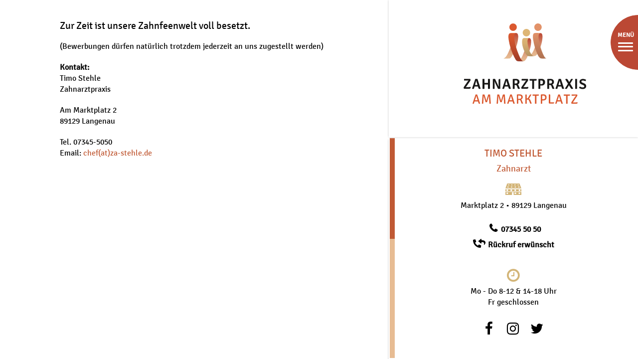

--- FILE ---
content_type: text/html; charset=utf-8
request_url: https://www.ihr-zahnarzt-langenau.de/team/jobs/
body_size: 4992
content:
<!DOCTYPE html>
<html class="no-js no-skrollr" lang="">
<head><script type="text/javascript" data-cmp-ab="1" src="https://cdn.consentmanager.net/delivery/autoblocking/1a30350657a8.js" data-cmp-host="c.delivery.consentmanager.net" data-cmp-cdn="cdn.consentmanager.net" data-cmp-codesrc="1"></script>

<meta charset="utf-8">
<!-- 
	This website is powered by TYPO3 - inspiring people to share!
	TYPO3 is a free open source Content Management Framework initially created by Kasper Skaarhoj and licensed under GNU/GPL.
	TYPO3 is copyright 1998-2018 of Kasper Skaarhoj. Extensions are copyright of their respective owners.
	Information and contribution at https://typo3.org/
-->

<base href="https://www.ihr-zahnarzt-langenau.de/">
<link rel="shortcut icon" href="/fileadmin/user_upload/www.tist.de/img/tist_favicon_16x16.png" type="image/png">

<meta name="generator" content="TYPO3 CMS">
<meta name="copyright" content="Zahnarzt Timo Stehle Langenau bei Ulm">
<meta name="robots" content="index,follow">
<meta name="revisit-after" content="7 days">
<meta name="application-name" content="Zahnarzt Timo Stehle Langenau bei Ulm">
<meta name="viewport" content="width=device-width, initial-scale=1">
<meta name="google-site-verification" content="tagAg63M3W5VWnKlOMaaITWkevfqBFQn8etMypa9hj0">
<meta name="abstract" content="Zahnarzt Timo Stehle Langenau bei Ulm">
<meta name="keywords" content="Zahnarzt Timo Stehle Langenau bei Ulm">
<meta name="description" content="Zahnarzt Timo Stehle Langenau bei Ulm">
<meta name="author" content="Zahnarzt Timo Stehle Langenau bei Ulm">
<meta name="publisher" content="Zahnarzt Timo Stehle Langenau bei Ulm">
<meta name="author_email" content="praxis@za-stehle.de">


<link rel="stylesheet" type="text/css" href="typo3temp/compressor/merged-9ed470261919857e119eacbee029669a-a61af8214eaa60410b486b3f4d02f3fe.css?1727607567" media="all">


<script type="text/javascript">
/*<![CDATA[*/
var TYPO3 = TYPO3 || {};
TYPO3.settings = {"TS":{"themeName":"theme_tist","relativePath":"typo3conf\/ext\/theme_tist\/","resourcePublicPath":"typo3conf\/ext\/theme_tist\/Resources\/Public\/","templatePageId":"1917","baseurl":"https:\/\/www.ihr-zahnarzt-langenau.de\/","siteName":"Zahnarzt Timo Stehle Langenau bei Ulm"}};/*]]>*/
</script>
<script src="typo3temp/compressor/merged-eccf11dc0a58fb5c14aa140c171c3847-8481575f0cdeeccceb1cdbef8a45b9fd.js?1693231805" type="text/javascript"></script>


<title>Jobs - Zahnarzt Timo Stehle Langenau bei Ulm</title>
                	<!-- Developed with TYPO3 theme_webyte -->
	<!-- TYPO3-Themes - www.typo3-themes.org  -->
	<meta http-equiv="X-UA-Compatible" content="IE=edge">
	<meta name="viewport" content="width=device-width, initial-scale=1">
	<!-- HTML5 shim and Respond.js for IE8 support of HTML5 elements and media queries -->
	<!-- WARNING: Respond.js doesn't work if you view the page via file://             -->
	<!--[if lt IE 9]>
		<script src="https://oss.maxcdn.com/html5shiv/3.7.2/html5shiv.min.js"></script>
		<script src="https://oss.maxcdn.com/respond/1.4.2/respond.min.js"></script>
	<![endif]--><style>#cookie-bar{display:none}</style>
<script src="fileadmin/reusable/reusablejs.js"></script>
<link rel="canonical" href="http://www.ihr-zahnarzt-langenau.de/team/jobs/">
</head>
<body id="page-2252" class="page-layout-0 language-de">

<!-- theme_webyte: Layouts/Default.html [begin] -->
<div id="wrapper" >

	
		<!-- theme_bootstrap: Partials/Area/Footer.html [begin] -->

		<header class="container-fluid" >
			<div class="row">
				<div id="top-bar" class="container-fuid" >
					<div class="container navbar navbar-default">
						<ul id="quick-links" class="nav navbar-nav navbar-left hidden-xs" ><li class="clock" ><a title="E-Mail senden" href="mailto:praxis@za-stehle.de" ><i></i></a><div class="flyout"><h3>Horaires de Consultation</h3><p>                    <span>LUN</span>{$project.configuration.speaktime.lun}<br />
                    <span>MAR</span>{$project.configuration.speaktime.mar}<br />
                    <span>MER</span>{$project.configuration.speaktime.mer}<br />
                    <span>JEU</span>{$project.configuration.speaktime.jeu}<br />
                    <span class="addon" >{$project.configuration.speaktime.jeu.addon}</span><br />
                    <span>VEN</span>{$project.configuration.speaktime.ven}<br />
                    <span>SAM</span>{$project.configuration.speaktime.sam}</p><span class="red" >{$project.configuration.speaktime.text}</span></div></li><li class="phone" ><a title="07345 50 50" href="tel:+4973455050" ><i></i> <span>07345 50 50</span></a></li><li class="facebook" ><a title="Facebook" href="https://www.facebook.com/profile.php?id=100087110817012" target="_blank" ><i></i></a></li><li class="twitter" ><a title="Twitter" href="https://twitter.com/ZMarktplatz" target="_blank" ><i></i></a></li></ul>
					</div>
				</div>
				<nav id="header-main" class="navbar navbar-default">
					<div class="row">
						<div class="container">
							<div class="container-fluid navbar-left" id="main-menu-collapse">
								<ul id="main-menu" class="nav navbar-nav col-xs-12"><li class="state-no uid-1934 point-1 first"><a href="zahnarzt-am-marktplatz-langenau/">Home</a></li><li class="state-no uid-2207 point-2 middle"><a href="soziales-engagement/">Soziales Engagement</a></li><li class="state-no uid-1930 point-3 middle"><a href="praxis/gruende-die-fuer-uns-sprechen/">Praxis</a><ul role="menu" class="dropdown-menu sub"><li class="state-no uid-1933 point-1 first"><a href="praxis/gruende-die-fuer-uns-sprechen/">Gründe, die für uns sprechen</a></li><li class="state-no uid-1932 point-2 middle"><a href="praxis/impressionen/">Impressionen</a></li><li class="state-no uid-2253 point-3 middle"><a href="https://www.fortbildungsakademie-ulm.dental" target="_blank">Akademie am Marktplatz</a></li><li class="state-no uid-2271 point-4 middle"><a href="https://www.fotofabrik-stehle.de" target="_blank">Fotofabrik am Marktplatz</a></li><li class="state-no uid-2272 point-5 last"><a href="https://www.stickfabrik-stehle.de" target="_blank">Stickfabrik am Marktplatz</a></li></ul></li><li class="state-act active uid-1929 point-4 middle"><a href="team/zahnarzt-timo-stehle/">Team</a><ul role="menu" class="dropdown-menu sub"><li class="state-no uid-2209 point-1 first"><a href="team/zahnarzt-timo-stehle/">Zahnarzt Timo Stehle</a></li><li class="state-no uid-2281 point-2 middle"><a href="team/zahnaerztin-dr-alexandra-schmunk/">Zahnärztin Dr. Alexandra Schmunk</a></li><li class="state-act active uid-2252 point-3 last"><a href="team/jobs/">Jobs</a></li></ul></li><li class="state-no uid-1928 point-5 middle"><a href="leistungen/">Leistungen</a><ul role="menu" class="dropdown-menu sub"><li class="state-no uid-2241 point-1 last"><a href="leistungen/neu-flaesh-bleaching/">NEU: Fläsh Bleaching</a></li></ul></li><li class="state-no uid-1952 point-6 middle"><a href="terminformular-zahnarzt-langenau/">Terminformular</a></li><li class="state-no uid-2208 point-7 last"><a href="rueckruf-zahnarzt-langenau/">Rückruf</a></li></ul>
							</div>
							<button type="button" class="navbar-toggle collapsed navbar-left" id="main-menu-toggle" data-toggle="collapse" data-target="#main-menu-collapse">
								<span class="text">Menü</span>
								<span class="icon-bar"></span>
								<span class="icon-bar"></span>
								<span class="icon-bar"></span>
							</button>
						</div>
					</div>

					<div id="logo-bar" class="col-xs-12" >
						
						<div class="container">
							<a href="zahnarzt-am-marktplatz-langenau/" title="Zahnarzt Timo Stehle Langenau bei Ulm" id="logo" class="navbar-brand navbar-right"><img src="fileadmin/user_upload/www.tist.de/img/tist_logo.svg" width="252" height="165"   alt="Zahnarzt Timo Stehle Langenau bei Ulm" title="Zahnarzt Timo Stehle Langenau bei Ulm" ></a>
							
							<a href="zahnarzt-am-marktplatz-langenau/" title="Zahnarzt Timo Stehle Langenau bei Ulm" id="logo-small" class="navbar-brand hidden-lg"><img src="typo3conf/ext/theme_tist/Resources/Public/Images/logo-responsive.svg" width="300" height="85"   alt="Zahnarzt Timo Stehle Langenau bei Ulm" title="Zahnarzt Timo Stehle Langenau bei Ulm" ></a>
						</div>
					</div>
				</nav>
			</div>
		</header>


		<!-- theme_bootstrap: Partials/Area/Footer.html [end] -->
	

	
		<!-- theme_webyte: Partials/Content/Main.html [begin] -->

		<!--TYPO3SEARCH_begin-->
		<section id="content" class="container-fluid" >
			
			
<div id="c30431" class=" carousel slide" data-ride="carousel">
	<!-- Wrapper for slides -->
	
	<div class="carousel-inner" role="listbox">
		
	</div>
	<!-- Indicators -->
	<ol class="carousel-indicators">
		
	</ol>
	<!-- Controls -->
	<a class="left carousel-control" href="#c30431" role="button" data-slide="prev">
		<span class="glyphicon glyphicon-chevron-left" aria-hidden="true"></span>
		<span class="sr-only">Previous</span>
	</a>
	<a class="right carousel-control" href="#c30431" role="button" data-slide="next">
		<span class="glyphicon glyphicon-chevron-right" aria-hidden="true"></span>
		<span class="sr-only">Next</span>
	</a>
</div><div class="container">
<div id="c30428">
	
		

	


	

	<div class="ce-textpic ce-right ce-intext">
		
			











		

		<div class="ce-bodytext">
			
			<h2>Zur Zeit ist unsere Zahnfeenwelt voll besetzt.</h2>
<p>(Bewerbungen dürfen natürlich trotzdem jederzeit an uns zugestellt werden)</p>
<p><b>Kontakt:</b><br />Timo Stehle<br />Zahnarztpraxis </p>
<p>Am Marktplatz 2<br />89129 Langenau</p>
<p>Tel. 07345-5050<br />Email: <a href="javascript:linkTo_UnCryptMailto('ocknvq,ejghBbc\/uvgjng0fg');">chef(at)za-stehle.de</a></p>
		</div>

		
	</div>

	


</div>

</div>
		</section>
		<!--TYPO3SEARCH_end-->

		<!-- theme_webyte: Partials/Content/Main.html [end] -->
	

	
		<!-- theme_webyte: Partials/Area/Footer.html [begin] -->

		<footer class="container-fluid" >
			<div class="row">
				<div class="container" id="footer-boxes">
					<div class="col-left col-xs-12">
						            <h2>Timo Stehle</h2>
            <h4>Zahnarzt</h4><h3 class="contact" >Kontakt</h3><p>Marktplatz 2 &bull; 89129 Langenau<br /></p><ul class="link-list" ><li class="phone" ><a href="tel:+4973455050">07345 50 50</a></li><li class="callback" ><a href="rueckruf-zahnarzt-langenau/">Rückruf erwünscht</a></li></ul>
					</div>
					<div class="col-right col-xs-12">
						<h3 class="speaktime" >Sprechzeiten</h3><div class="speaktime" ><p>Mo - Do 8-12 & 14-18 Uhr<br />Fr geschlossen<br /></p></div><ul class="social-list" ><li class="facebook" ><a title="Folgen Sie uns auf facebook" href="https://www.facebook.com/profile.php?id=100087110817012" target="_blank" ><i></i></a></li><li class="instagram" ><a title="Folgen Sie uns auf Instagram" href="https://www.instagram.com/zahnarztpraxis_am_marktplatz_/" target="_blank" ><i></i></a></li><li class="twitter" ><a title="Twitter" href="https://twitter.com/ZMarktplatz" target="_blank" ><i></i></a></li></ul>
					</div>
					<div class="col-map col-xs-12">
						<div class="scrollsafe"><iframe class="cmplazyload" src="about:blank" data-cmp-vendor="s1104" data-cmp-src="https://www.google.com/maps/embed?pb=!1m19!1m8!1m3!1d10575.11886691641!2d10.1212554!3d48.4991159!3m2!1i1024!2i768!4f13.1!4m8!3e0!4m0!4m5!1s0x4799420a16014193%3A0xc0b8307c12ded27d!2sZahnarztpraxis%20Timo%20Stehle%2C%20Marktpl.%202%2C%2089129%20Langenau!3m2!1d48.4991159!2d10.121255399999999!5e0!3m2!1sde!2sde!4v1575619081948!5m2!1sde!2sde" width="800" height="400" frameborder="0" style="border:0;" allowfullscreen=""></iframe></div>
					</div>
				</div>
				<div id="footer-separator">
					<div class="col-xs-12" id="to-top" title="Nach Oben" >Nach Oben</div>
					<div class="container">
						<div class="col-xs-12" id="copyright" >
							<p>
								&copy;2026 Zahnarztpraxis am Marktplatz - Timo Stehle, Langenau <p class="backlink--button"><a href="https://www.praxiskom.de/" target="_blank" rel="noreferrer" class="backlinkP">Praxismarketing by&nbsp;<svg width="20px" height="20px" style="vertical-align: middle;margin: 0 2px;" enable-background="new 0 0 18 18" version="1.1" viewBox="0 0 18 18" xml:space="preserve" xmlns="http://www.w3.org/2000/svg"><path class="st0" d="m11.3 0.1c-0.5-0.2-1.1-0.1-1.4 0.4l-2.6 4.6h-5.3c-0.5 0-1 0.4-1 1 0 0.5 0.4 1 1 1h5.8 0.2 0.1c0.1-0.1 0.1-0.1 0.2-0.1h0.1c0.1 0 0.1-0.1 0.2-0.1 0.1-0.1 0.1-0.1 0.1-0.2l3-5.1c0.2-0.6 0-1.2-0.4-1.5z"></path><path class="st0" d="m14.1 9.1 2.7-4.6c0.3-0.5 0.1-1.1-0.4-1.3-0.4-0.3-1-0.2-1.3 0.3l-3 5.1v0.1 0.1 0.1 0.1 0.1 0.1 0.1 0.1 0.1 0.1l2.9 5.1c0.2 0.3 0.5 0.5 0.8 0.5 0.2 0 0.3 0 0.5-0.1 0.5-0.3 0.6-0.9 0.4-1.3l-2.6-4.7z"></path><path class="st0" d="m11.6 16.5-2.8-4.9c-0.1-0.3-0.4-0.6-0.8-0.6h-0.1-5.9c-0.5 0-1 0.4-1 1 0 0.5 0.4 1 1 1h5.3l2.6 4.6c0.2 0.3 0.5 0.5 0.8 0.5 0.2 0 0.3 0 0.5-0.1 0.6-0.4 0.7-1 0.4-1.5z"></path></svg> praxiskom </a></p>
							</p>
						</div>
						<ul id="service-menu"><li><a href="impressum/" title="Impressum">Impressum</a></li><li><a href="datenschutzerklaerung/" title="Datenschutzerklärung">Datenschutzerklärung</a></li></ul>
					</div>
				</div>

			</div>
		</footer>

		<!-- theme_webyte: Partials/Area/Footer.html [end] -->
	

</div>
<!-- theme_webyte: Layouts/Default.html [end] -->        <!— Global site the (gtag.js) - Google Analytic —>
        <script data-cmp-vendor="s905" type="text/plain" class="cmplazyload" async src="https://www.googletagmanager.com/gtag/js?id=UA-123885550-1"></script>
        <script>
            window.dataLayer = window.dataLayer || [];
            function gtag(){dataLayer.push(arguments);}
            gtag('js', new Date());

            gtag('config', 'UA-123885550-1');
        </script><div id="cookiecontent" class="hidden hidden-xs hidden-lg hidden-sm hidden-md" ><a href="datenschutzerklaerung/" id="cookielink" class="hidden hidden-xs hidden-lg hidden-sm hidden-md">Datenschutzerklärung</a><div class="cookie-text">Unsere Website verwendet Cookies. Cookies werden zur Benutzerführung und Webanalyse verwendet und helfen dabei, diese Website besser zu machen. Durch die weitere Nutzung der Website stimmen Sie der Verwendung von Cookies zu.</div></div>
<script src="typo3temp/compressor/merged-4aecd4199c460c4898703f8271e99b65-c6b9abff215d3510b7171c8e5171ed36.js?1693295407" type="text/javascript"></script>
<script src="typo3temp/compressor/merged-2eca0a9bc449c98f2ed073721c4e64eb-a5c3cbf8c5696a0bec4bd716951925a4.js?1693231805" type="text/javascript"></script>


</body>
</html>

--- FILE ---
content_type: text/css; charset=utf-8
request_url: https://www.ihr-zahnarzt-langenau.de/typo3temp/compressor/merged-9ed470261919857e119eacbee029669a-a61af8214eaa60410b486b3f4d02f3fe.css?1727607567
body_size: 31748
content:
@import "../../typo3conf/ext/theme_webyte/Resources/Public/style/vendor/font-awesome.min.css";@import "../../typo3conf/ext/theme_webyte/Resources/Public/style/vendor/datepicker.min.css";.tx-indexedsearch .tx-indexedsearch-browsebox LI{display:inline;margin-right:5px;}.tx-indexedsearch .tx-indexedsearch-searchbox INPUT.tx-indexedsearch-searchbox-button{width:100px;}.tx-indexedsearch .tx-indexedsearch-searchbox INPUT.tx-indexedsearch-searchbox-sword{width:150px;}.tx-indexedsearch .tx-indexedsearch-whatis{margin-top:10px;margin-bottom:5px;}.tx-indexedsearch .tx-indexedsearch-whatis .tx-indexedsearch-sw{font-weight:bold;font-style:italic;}.tx-indexedsearch .tx-indexedsearch-noresults{text-align:center;font-weight:bold;}.tx-indexedsearch .tx-indexedsearch-res TD.tx-indexedsearch-descr{font-style:italic;}.tx-indexedsearch .tx-indexedsearch-res .tx-indexedsearch-descr .tx-indexedsearch-redMarkup{color:red;}.tx-indexedsearch .tx-indexedsearch-res .tx-indexedsearch-info{background:#eeeeee;}.tx-indexedsearch .tx-indexedsearch-res .tx-indexedsearch-secHead{margin-top:20px;margin-bottom:5px;}.tx-indexedsearch .tx-indexedsearch-res .tx-indexedsearch-secHead H2{margin-top:0px;margin-bottom:0px;}.tx-indexedsearch .tx-indexedsearch-res .tx-indexedsearch-secHead TD{background:#cccccc;vertical-align:middle;}.tx-indexedsearch .tx-indexedsearch-res .noResume{color:#666666;}.tx-indexedsearch .tx-indexedsearch-category{background:#cccccc;font-size:16px;font-weight:bold;}.tx-indexedsearch .res-tmpl-css{clear:both;margin-bottom:1em;}.tx-indexedsearch .searchbox-tmpl-css LABEL{margin-right:1em;width:10em;float:left;}.tx-indexedsearch .result-count-tmpl-css,.tx-indexedsearch .percent-tmpl-css{letter-spacing:0;font-weight:normal;margin-top:-1.2em;float:right;}.tx-indexedsearch .info-tmpl-css dt,.tx-indexedsearch dl.info-tmpl-css dd{float:left;}.tx-indexedsearch .info-tmpl-css dd.item-mtime{float:none;}.tx-indexedsearch .info-tmpl-css dd.item-path{float:none;}.tx-felogin-pi1 label{display:block;}html{font-family:sans-serif;-webkit-text-size-adjust:100%;-ms-text-size-adjust:100%}body{margin:0}article,aside,details,figcaption,figure,footer,header,hgroup,main,menu,nav,section,summary{display:block}audio,canvas,progress,video{display:inline-block;vertical-align:baseline}audio:not([controls]){display:none;height:0}[hidden],template{display:none}a{background-color:transparent}a:active,a:hover{outline:0}abbr[title]{border-bottom:1px dotted}b,strong{font-weight:700}dfn{font-style:italic}h1{margin:.67em 0;font-size:2em}mark{color:#000;background:#ff0}small{font-size:80%}sub,sup{position:relative;font-size:75%;line-height:0;vertical-align:baseline}sup{top:-.5em}sub{bottom:-.25em}img{border:0}svg:not(:root){overflow:hidden}figure{margin:1em 40px}hr{height:0;-webkit-box-sizing:content-box;-moz-box-sizing:content-box;box-sizing:content-box}pre{overflow:auto}code,kbd,pre,samp{font-family:monospace,monospace;font-size:1em}button,input,optgroup,select,textarea{margin:0;font:inherit;color:inherit}button{overflow:visible}button,select{text-transform:none}button,html input[type=button],input[type=reset],input[type=submit]{-webkit-appearance:button;cursor:pointer}button[disabled],html input[disabled]{cursor:default}button::-moz-focus-inner,input::-moz-focus-inner{padding:0;border:0}input{line-height:normal}input[type=checkbox],input[type=radio]{-webkit-box-sizing:border-box;-moz-box-sizing:border-box;box-sizing:border-box;padding:0}input[type=number]::-webkit-inner-spin-button,input[type=number]::-webkit-outer-spin-button{height:auto}input[type=search]{-webkit-box-sizing:content-box;-moz-box-sizing:content-box;box-sizing:content-box;-webkit-appearance:textfield}input[type=search]::-webkit-search-cancel-button,input[type=search]::-webkit-search-decoration{-webkit-appearance:none}fieldset{padding:.35em .625em .75em;margin:0 2px;border:1px solid silver}legend{padding:0;border:0}textarea{overflow:auto}optgroup{font-weight:700}table{border-spacing:0;border-collapse:collapse}td,th{padding:0}@media print{*,:after,:before{color:#000!important;text-shadow:none!important;background:0 0!important;-webkit-box-shadow:none!important;box-shadow:none!important}a,a:visited{text-decoration:underline}a[href]:after{content:" (" attr(href) ")"}abbr[title]:after{content:" (" attr(title) ")"}a[href^="javascript:"]:after,a[href^="#"]:after{content:""}blockquote,pre{border:1px solid #999;page-break-inside:avoid}thead{display:table-header-group}img,tr{page-break-inside:avoid}img{max-width:100%!important}h2,h3,p{orphans:3;widows:3}h2,h3{page-break-after:avoid}select{background:#fff!important}.navbar{display:none}.btn>.caret,.dropup>.btn>.caret{border-top-color:#000!important}.label{border:1px solid #000}.table{border-collapse:collapse!important}.table td,.table th{background-color:#fff!important}.table-bordered td,.table-bordered th{border:1px solid #ddd!important}}@font-face{font-family:'Glyphicons Halflings';src:url('../../typo3conf/ext/theme_webyte/Resources/Public/style/vendor/fonts/glyphicons-halflings-regular.eot');src:url('../../typo3conf/ext/theme_webyte/Resources/Public/style/vendor/fonts/glyphicons-halflings-regular.eot?#iefix') format('embedded-opentype'),url('../../typo3conf/ext/theme_webyte/Resources/Public/style/vendor/fonts/glyphicons-halflings-regular.woff2') format('woff2'),url('../../typo3conf/ext/theme_webyte/Resources/Public/style/vendor/fonts/glyphicons-halflings-regular.woff') format('woff'),url('../../typo3conf/ext/theme_webyte/Resources/Public/style/vendor/fonts/glyphicons-halflings-regular.ttf') format('truetype'),url('../../typo3conf/ext/theme_webyte/Resources/Public/style/vendor/fonts/glyphicons-halflings-regular.svg#glyphicons_halflingsregular') format('svg')}.glyphicon{position:relative;top:1px;display:inline-block;font-family:'Glyphicons Halflings';font-style:normal;font-weight:400;line-height:1;-webkit-font-smoothing:antialiased;-moz-osx-font-smoothing:grayscale}.glyphicon-asterisk:before{content:"\2a"}.glyphicon-plus:before{content:"\2b"}.glyphicon-eur:before,.glyphicon-euro:before{content:"\20ac"}.glyphicon-minus:before{content:"\2212"}.glyphicon-cloud:before{content:"\2601"}.glyphicon-envelope:before{content:"\2709"}.glyphicon-pencil:before{content:"\270f"}.glyphicon-glass:before{content:"\e001"}.glyphicon-music:before{content:"\e002"}.glyphicon-search:before{content:"\e003"}.glyphicon-heart:before{content:"\e005"}.glyphicon-star:before{content:"\e006"}.glyphicon-star-empty:before{content:"\e007"}.glyphicon-user:before{content:"\e008"}.glyphicon-film:before{content:"\e009"}.glyphicon-th-large:before{content:"\e010"}.glyphicon-th:before{content:"\e011"}.glyphicon-th-list:before{content:"\e012"}.glyphicon-ok:before{content:"\e013"}.glyphicon-remove:before{content:"\e014"}.glyphicon-zoom-in:before{content:"\e015"}.glyphicon-zoom-out:before{content:"\e016"}.glyphicon-off:before{content:"\e017"}.glyphicon-signal:before{content:"\e018"}.glyphicon-cog:before{content:"\e019"}.glyphicon-trash:before{content:"\e020"}.glyphicon-home:before{content:"\e021"}.glyphicon-file:before{content:"\e022"}.glyphicon-time:before{content:"\e023"}.glyphicon-road:before{content:"\e024"}.glyphicon-download-alt:before{content:"\e025"}.glyphicon-download:before{content:"\e026"}.glyphicon-upload:before{content:"\e027"}.glyphicon-inbox:before{content:"\e028"}.glyphicon-play-circle:before{content:"\e029"}.glyphicon-repeat:before{content:"\e030"}.glyphicon-refresh:before{content:"\e031"}.glyphicon-list-alt:before{content:"\e032"}.glyphicon-lock:before{content:"\e033"}.glyphicon-flag:before{content:"\e034"}.glyphicon-headphones:before{content:"\e035"}.glyphicon-volume-off:before{content:"\e036"}.glyphicon-volume-down:before{content:"\e037"}.glyphicon-volume-up:before{content:"\e038"}.glyphicon-qrcode:before{content:"\e039"}.glyphicon-barcode:before{content:"\e040"}.glyphicon-tag:before{content:"\e041"}.glyphicon-tags:before{content:"\e042"}.glyphicon-book:before{content:"\e043"}.glyphicon-bookmark:before{content:"\e044"}.glyphicon-print:before{content:"\e045"}.glyphicon-camera:before{content:"\e046"}.glyphicon-font:before{content:"\e047"}.glyphicon-bold:before{content:"\e048"}.glyphicon-italic:before{content:"\e049"}.glyphicon-text-height:before{content:"\e050"}.glyphicon-text-width:before{content:"\e051"}.glyphicon-align-left:before{content:"\e052"}.glyphicon-align-center:before{content:"\e053"}.glyphicon-align-right:before{content:"\e054"}.glyphicon-align-justify:before{content:"\e055"}.glyphicon-list:before{content:"\e056"}.glyphicon-indent-left:before{content:"\e057"}.glyphicon-indent-right:before{content:"\e058"}.glyphicon-facetime-video:before{content:"\e059"}.glyphicon-picture:before{content:"\e060"}.glyphicon-map-marker:before{content:"\e062"}.glyphicon-adjust:before{content:"\e063"}.glyphicon-tint:before{content:"\e064"}.glyphicon-edit:before{content:"\e065"}.glyphicon-share:before{content:"\e066"}.glyphicon-check:before{content:"\e067"}.glyphicon-move:before{content:"\e068"}.glyphicon-step-backward:before{content:"\e069"}.glyphicon-fast-backward:before{content:"\e070"}.glyphicon-backward:before{content:"\e071"}.glyphicon-play:before{content:"\e072"}.glyphicon-pause:before{content:"\e073"}.glyphicon-stop:before{content:"\e074"}.glyphicon-forward:before{content:"\e075"}.glyphicon-fast-forward:before{content:"\e076"}.glyphicon-step-forward:before{content:"\e077"}.glyphicon-eject:before{content:"\e078"}.glyphicon-chevron-left:before{content:"\e079"}.glyphicon-chevron-right:before{content:"\e080"}.glyphicon-plus-sign:before{content:"\e081"}.glyphicon-minus-sign:before{content:"\e082"}.glyphicon-remove-sign:before{content:"\e083"}.glyphicon-ok-sign:before{content:"\e084"}.glyphicon-question-sign:before{content:"\e085"}.glyphicon-info-sign:before{content:"\e086"}.glyphicon-screenshot:before{content:"\e087"}.glyphicon-remove-circle:before{content:"\e088"}.glyphicon-ok-circle:before{content:"\e089"}.glyphicon-ban-circle:before{content:"\e090"}.glyphicon-arrow-left:before{content:"\e091"}.glyphicon-arrow-right:before{content:"\e092"}.glyphicon-arrow-up:before{content:"\e093"}.glyphicon-arrow-down:before{content:"\e094"}.glyphicon-share-alt:before{content:"\e095"}.glyphicon-resize-full:before{content:"\e096"}.glyphicon-resize-small:before{content:"\e097"}.glyphicon-exclamation-sign:before{content:"\e101"}.glyphicon-gift:before{content:"\e102"}.glyphicon-leaf:before{content:"\e103"}.glyphicon-fire:before{content:"\e104"}.glyphicon-eye-open:before{content:"\e105"}.glyphicon-eye-close:before{content:"\e106"}.glyphicon-warning-sign:before{content:"\e107"}.glyphicon-plane:before{content:"\e108"}.glyphicon-calendar:before{content:"\e109"}.glyphicon-random:before{content:"\e110"}.glyphicon-comment:before{content:"\e111"}.glyphicon-magnet:before{content:"\e112"}.glyphicon-chevron-up:before{content:"\e113"}.glyphicon-chevron-down:before{content:"\e114"}.glyphicon-retweet:before{content:"\e115"}.glyphicon-shopping-cart:before{content:"\e116"}.glyphicon-folder-close:before{content:"\e117"}.glyphicon-folder-open:before{content:"\e118"}.glyphicon-resize-vertical:before{content:"\e119"}.glyphicon-resize-horizontal:before{content:"\e120"}.glyphicon-hdd:before{content:"\e121"}.glyphicon-bullhorn:before{content:"\e122"}.glyphicon-bell:before{content:"\e123"}.glyphicon-certificate:before{content:"\e124"}.glyphicon-thumbs-up:before{content:"\e125"}.glyphicon-thumbs-down:before{content:"\e126"}.glyphicon-hand-right:before{content:"\e127"}.glyphicon-hand-left:before{content:"\e128"}.glyphicon-hand-up:before{content:"\e129"}.glyphicon-hand-down:before{content:"\e130"}.glyphicon-circle-arrow-right:before{content:"\e131"}.glyphicon-circle-arrow-left:before{content:"\e132"}.glyphicon-circle-arrow-up:before{content:"\e133"}.glyphicon-circle-arrow-down:before{content:"\e134"}.glyphicon-globe:before{content:"\e135"}.glyphicon-wrench:before{content:"\e136"}.glyphicon-tasks:before{content:"\e137"}.glyphicon-filter:before{content:"\e138"}.glyphicon-briefcase:before{content:"\e139"}.glyphicon-fullscreen:before{content:"\e140"}.glyphicon-dashboard:before{content:"\e141"}.glyphicon-paperclip:before{content:"\e142"}.glyphicon-heart-empty:before{content:"\e143"}.glyphicon-link:before{content:"\e144"}.glyphicon-phone:before{content:"\e145"}.glyphicon-pushpin:before{content:"\e146"}.glyphicon-usd:before{content:"\e148"}.glyphicon-gbp:before{content:"\e149"}.glyphicon-sort:before{content:"\e150"}.glyphicon-sort-by-alphabet:before{content:"\e151"}.glyphicon-sort-by-alphabet-alt:before{content:"\e152"}.glyphicon-sort-by-order:before{content:"\e153"}.glyphicon-sort-by-order-alt:before{content:"\e154"}.glyphicon-sort-by-attributes:before{content:"\e155"}.glyphicon-sort-by-attributes-alt:before{content:"\e156"}.glyphicon-unchecked:before{content:"\e157"}.glyphicon-expand:before{content:"\e158"}.glyphicon-collapse-down:before{content:"\e159"}.glyphicon-collapse-up:before{content:"\e160"}.glyphicon-log-in:before{content:"\e161"}.glyphicon-flash:before{content:"\e162"}.glyphicon-log-out:before{content:"\e163"}.glyphicon-new-window:before{content:"\e164"}.glyphicon-record:before{content:"\e165"}.glyphicon-save:before{content:"\e166"}.glyphicon-open:before{content:"\e167"}.glyphicon-saved:before{content:"\e168"}.glyphicon-import:before{content:"\e169"}.glyphicon-export:before{content:"\e170"}.glyphicon-send:before{content:"\e171"}.glyphicon-floppy-disk:before{content:"\e172"}.glyphicon-floppy-saved:before{content:"\e173"}.glyphicon-floppy-remove:before{content:"\e174"}.glyphicon-floppy-save:before{content:"\e175"}.glyphicon-floppy-open:before{content:"\e176"}.glyphicon-credit-card:before{content:"\e177"}.glyphicon-transfer:before{content:"\e178"}.glyphicon-cutlery:before{content:"\e179"}.glyphicon-header:before{content:"\e180"}.glyphicon-compressed:before{content:"\e181"}.glyphicon-earphone:before{content:"\e182"}.glyphicon-phone-alt:before{content:"\e183"}.glyphicon-tower:before{content:"\e184"}.glyphicon-stats:before{content:"\e185"}.glyphicon-sd-video:before{content:"\e186"}.glyphicon-hd-video:before{content:"\e187"}.glyphicon-subtitles:before{content:"\e188"}.glyphicon-sound-stereo:before{content:"\e189"}.glyphicon-sound-dolby:before{content:"\e190"}.glyphicon-sound-5-1:before{content:"\e191"}.glyphicon-sound-6-1:before{content:"\e192"}.glyphicon-sound-7-1:before{content:"\e193"}.glyphicon-copyright-mark:before{content:"\e194"}.glyphicon-registration-mark:before{content:"\e195"}.glyphicon-cloud-download:before{content:"\e197"}.glyphicon-cloud-upload:before{content:"\e198"}.glyphicon-tree-conifer:before{content:"\e199"}.glyphicon-tree-deciduous:before{content:"\e200"}.glyphicon-cd:before{content:"\e201"}.glyphicon-save-file:before{content:"\e202"}.glyphicon-open-file:before{content:"\e203"}.glyphicon-level-up:before{content:"\e204"}.glyphicon-copy:before{content:"\e205"}.glyphicon-paste:before{content:"\e206"}.glyphicon-alert:before{content:"\e209"}.glyphicon-equalizer:before{content:"\e210"}.glyphicon-king:before{content:"\e211"}.glyphicon-queen:before{content:"\e212"}.glyphicon-pawn:before{content:"\e213"}.glyphicon-bishop:before{content:"\e214"}.glyphicon-knight:before{content:"\e215"}.glyphicon-baby-formula:before{content:"\e216"}.glyphicon-tent:before{content:"\26fa"}.glyphicon-blackboard:before{content:"\e218"}.glyphicon-bed:before{content:"\e219"}.glyphicon-apple:before{content:"\f8ff"}.glyphicon-erase:before{content:"\e221"}.glyphicon-hourglass:before{content:"\231b"}.glyphicon-lamp:before{content:"\e223"}.glyphicon-duplicate:before{content:"\e224"}.glyphicon-piggy-bank:before{content:"\e225"}.glyphicon-scissors:before{content:"\e226"}.glyphicon-bitcoin:before{content:"\e227"}.glyphicon-btc:before{content:"\e227"}.glyphicon-xbt:before{content:"\e227"}.glyphicon-yen:before{content:"\00a5"}.glyphicon-jpy:before{content:"\00a5"}.glyphicon-ruble:before{content:"\20bd"}.glyphicon-rub:before{content:"\20bd"}.glyphicon-scale:before{content:"\e230"}.glyphicon-ice-lolly:before{content:"\e231"}.glyphicon-ice-lolly-tasted:before{content:"\e232"}.glyphicon-education:before{content:"\e233"}.glyphicon-option-horizontal:before{content:"\e234"}.glyphicon-option-vertical:before{content:"\e235"}.glyphicon-menu-hamburger:before{content:"\e236"}.glyphicon-modal-window:before{content:"\e237"}.glyphicon-oil:before{content:"\e238"}.glyphicon-grain:before{content:"\e239"}.glyphicon-sunglasses:before{content:"\e240"}.glyphicon-text-size:before{content:"\e241"}.glyphicon-text-color:before{content:"\e242"}.glyphicon-text-background:before{content:"\e243"}.glyphicon-object-align-top:before{content:"\e244"}.glyphicon-object-align-bottom:before{content:"\e245"}.glyphicon-object-align-horizontal:before{content:"\e246"}.glyphicon-object-align-left:before{content:"\e247"}.glyphicon-object-align-vertical:before{content:"\e248"}.glyphicon-object-align-right:before{content:"\e249"}.glyphicon-triangle-right:before{content:"\e250"}.glyphicon-triangle-left:before{content:"\e251"}.glyphicon-triangle-bottom:before{content:"\e252"}.glyphicon-triangle-top:before{content:"\e253"}.glyphicon-console:before{content:"\e254"}.glyphicon-superscript:before{content:"\e255"}.glyphicon-subscript:before{content:"\e256"}.glyphicon-menu-left:before{content:"\e257"}.glyphicon-menu-right:before{content:"\e258"}.glyphicon-menu-down:before{content:"\e259"}.glyphicon-menu-up:before{content:"\e260"}*{-webkit-box-sizing:border-box;-moz-box-sizing:border-box;box-sizing:border-box}:after,:before{-webkit-box-sizing:border-box;-moz-box-sizing:border-box;box-sizing:border-box}html{font-size:10px;-webkit-tap-highlight-color:rgba(0,0,0,0)}body{font-family:"Helvetica Neue",Helvetica,Arial,sans-serif;font-size:14px;line-height:1.42857143;color:#333;background-color:#fff}button,input,select,textarea{font-family:inherit;font-size:inherit;line-height:inherit}a{color:#337ab7;text-decoration:none}a:focus,a:hover{color:#23527c;text-decoration:underline}a:focus{outline:thin dotted;outline:5px auto -webkit-focus-ring-color;outline-offset:-2px}figure{margin:0}img{vertical-align:middle}.carousel-inner>.item>a>img,.carousel-inner>.item>img,.img-responsive,.thumbnail a>img,.thumbnail>img{display:block;max-width:100%;height:auto}.img-rounded{border-radius:6px}.img-thumbnail{display:inline-block;max-width:100%;height:auto;padding:4px;line-height:1.42857143;background-color:#fff;border:1px solid #ddd;border-radius:4px;-webkit-transition:all .2s ease-in-out;-o-transition:all .2s ease-in-out;transition:all .2s ease-in-out}.img-circle{border-radius:50%}hr{margin-top:20px;margin-bottom:20px;border:0;border-top:1px solid #eee}.sr-only{position:absolute;width:1px;height:1px;padding:0;margin:-1px;overflow:hidden;clip:rect(0,0,0,0);border:0}.sr-only-focusable:active,.sr-only-focusable:focus{position:static;width:auto;height:auto;margin:0;overflow:visible;clip:auto}[role=button]{cursor:pointer}.h1,.h2,.h3,.h4,.h5,.h6,h1,h2,h3,h4,h5,h6{font-family:inherit;font-weight:500;line-height:1.1;color:inherit}.h1 .small,.h1 small,.h2 .small,.h2 small,.h3 .small,.h3 small,.h4 .small,.h4 small,.h5 .small,.h5 small,.h6 .small,.h6 small,h1 .small,h1 small,h2 .small,h2 small,h3 .small,h3 small,h4 .small,h4 small,h5 .small,h5 small,h6 .small,h6 small{font-weight:400;line-height:1;color:#777}.h1,.h2,.h3,h1,h2,h3{margin-top:20px;margin-bottom:10px}.h1 .small,.h1 small,.h2 .small,.h2 small,.h3 .small,.h3 small,h1 .small,h1 small,h2 .small,h2 small,h3 .small,h3 small{font-size:65%}.h4,.h5,.h6,h4,h5,h6{margin-top:10px;margin-bottom:10px}.h4 .small,.h4 small,.h5 .small,.h5 small,.h6 .small,.h6 small,h4 .small,h4 small,h5 .small,h5 small,h6 .small,h6 small{font-size:75%}.h1,h1{font-size:36px}.h2,h2{font-size:30px}.h3,h3{font-size:24px}.h4,h4{font-size:18px}.h5,h5{font-size:14px}.h6,h6{font-size:12px}p{margin:0 0 10px}.lead{margin-bottom:20px;font-size:16px;font-weight:300;line-height:1.4}@media (min-width:768px){.lead{font-size:21px}}.small,small{font-size:85%}.mark,mark{padding:.2em;background-color:#fcf8e3}.text-left{text-align:left}.text-right{text-align:right}.text-center{text-align:center}.text-justify{text-align:justify}.text-nowrap{white-space:nowrap}.text-lowercase{text-transform:lowercase}.text-uppercase{text-transform:uppercase}.text-capitalize{text-transform:capitalize}.text-muted{color:#777}.text-primary{color:#337ab7}a.text-primary:hover{color:#286090}.text-success{color:#3c763d}a.text-success:hover{color:#2b542c}.text-info{color:#31708f}a.text-info:hover{color:#245269}.text-warning{color:#8a6d3b}a.text-warning:hover{color:#66512c}.text-danger{color:#a94442}a.text-danger:hover{color:#843534}.bg-primary{color:#fff;background-color:#337ab7}a.bg-primary:hover{background-color:#286090}.bg-success{background-color:#dff0d8}a.bg-success:hover{background-color:#c1e2b3}.bg-info{background-color:#d9edf7}a.bg-info:hover{background-color:#afd9ee}.bg-warning{background-color:#fcf8e3}a.bg-warning:hover{background-color:#f7ecb5}.bg-danger{background-color:#f2dede}a.bg-danger:hover{background-color:#e4b9b9}.page-header{padding-bottom:9px;margin:40px 0 20px;border-bottom:1px solid #eee}ol,ul{margin-top:0;margin-bottom:10px}ol ol,ol ul,ul ol,ul ul{margin-bottom:0}.list-unstyled{padding-left:0;list-style:none}.list-inline{padding-left:0;margin-left:-5px;list-style:none}.list-inline>li{display:inline-block;padding-right:5px;padding-left:5px}dl{margin-top:0;margin-bottom:20px}dd,dt{line-height:1.42857143}dt{font-weight:700}dd{margin-left:0}@media (min-width:768px){.dl-horizontal dt{float:left;width:160px;overflow:hidden;clear:left;text-align:right;text-overflow:ellipsis;white-space:nowrap}.dl-horizontal dd{margin-left:180px}}abbr[data-original-title],abbr[title]{cursor:help;border-bottom:1px dotted #777}.initialism{font-size:90%;text-transform:uppercase}blockquote{padding:10px 20px;margin:0 0 20px;font-size:17.5px;border-left:5px solid #eee}blockquote ol:last-child,blockquote p:last-child,blockquote ul:last-child{margin-bottom:0}blockquote .small,blockquote footer,blockquote small{display:block;font-size:80%;line-height:1.42857143;color:#777}blockquote .small:before,blockquote footer:before,blockquote small:before{content:'\2014 \00A0'}.blockquote-reverse,blockquote.pull-right{padding-right:15px;padding-left:0;text-align:right;border-right:5px solid #eee;border-left:0}.blockquote-reverse .small:before,.blockquote-reverse footer:before,.blockquote-reverse small:before,blockquote.pull-right .small:before,blockquote.pull-right footer:before,blockquote.pull-right small:before{content:''}.blockquote-reverse .small:after,.blockquote-reverse footer:after,.blockquote-reverse small:after,blockquote.pull-right .small:after,blockquote.pull-right footer:after,blockquote.pull-right small:after{content:'\00A0 \2014'}address{margin-bottom:20px;font-style:normal;line-height:1.42857143}code,kbd,pre,samp{font-family:Menlo,Monaco,Consolas,"Courier New",monospace}code{padding:2px 4px;font-size:90%;color:#c7254e;background-color:#f9f2f4;border-radius:4px}kbd{padding:2px 4px;font-size:90%;color:#fff;background-color:#333;border-radius:3px;-webkit-box-shadow:inset 0 -1px 0 rgba(0,0,0,.25);box-shadow:inset 0 -1px 0 rgba(0,0,0,.25)}kbd kbd{padding:0;font-size:100%;font-weight:700;-webkit-box-shadow:none;box-shadow:none}pre{display:block;padding:9.5px;margin:0 0 10px;font-size:13px;line-height:1.42857143;color:#333;word-break:break-all;word-wrap:break-word;background-color:#f5f5f5;border:1px solid #ccc;border-radius:4px}pre code{padding:0;font-size:inherit;color:inherit;white-space:pre-wrap;background-color:transparent;border-radius:0}.pre-scrollable{max-height:340px;overflow-y:scroll}.container{padding-right:15px;padding-left:15px;margin-right:auto;margin-left:auto}@media (min-width:768px){.container{width:750px}}@media (min-width:992px){.container{width:970px}}@media (min-width:1200px){.container{width:1170px}}.container-fluid{padding-right:15px;padding-left:15px;margin-right:auto;margin-left:auto}.row{margin-right:-15px;margin-left:-15px}.col-lg-1,.col-lg-10,.col-lg-11,.col-lg-12,.col-lg-2,.col-lg-3,.col-lg-4,.col-lg-5,.col-lg-6,.col-lg-7,.col-lg-8,.col-lg-9,.col-md-1,.col-md-10,.col-md-11,.col-md-12,.col-md-2,.col-md-3,.col-md-4,.col-md-5,.col-md-6,.col-md-7,.col-md-8,.col-md-9,.col-sm-1,.col-sm-10,.col-sm-11,.col-sm-12,.col-sm-2,.col-sm-3,.col-sm-4,.col-sm-5,.col-sm-6,.col-sm-7,.col-sm-8,.col-sm-9,.col-xs-1,.col-xs-10,.col-xs-11,.col-xs-12,.col-xs-2,.col-xs-3,.col-xs-4,.col-xs-5,.col-xs-6,.col-xs-7,.col-xs-8,.col-xs-9{position:relative;min-height:1px;padding-right:15px;padding-left:15px}.col-xs-1,.col-xs-10,.col-xs-11,.col-xs-12,.col-xs-2,.col-xs-3,.col-xs-4,.col-xs-5,.col-xs-6,.col-xs-7,.col-xs-8,.col-xs-9{float:left}.col-xs-12{width:100%}.col-xs-11{width:91.66666667%}.col-xs-10{width:83.33333333%}.col-xs-9{width:75%}.col-xs-8{width:66.66666667%}.col-xs-7{width:58.33333333%}.col-xs-6{width:50%}.col-xs-5{width:41.66666667%}.col-xs-4{width:33.33333333%}.col-xs-3{width:25%}.col-xs-2{width:16.66666667%}.col-xs-1{width:8.33333333%}.col-xs-pull-12{right:100%}.col-xs-pull-11{right:91.66666667%}.col-xs-pull-10{right:83.33333333%}.col-xs-pull-9{right:75%}.col-xs-pull-8{right:66.66666667%}.col-xs-pull-7{right:58.33333333%}.col-xs-pull-6{right:50%}.col-xs-pull-5{right:41.66666667%}.col-xs-pull-4{right:33.33333333%}.col-xs-pull-3{right:25%}.col-xs-pull-2{right:16.66666667%}.col-xs-pull-1{right:8.33333333%}.col-xs-pull-0{right:auto}.col-xs-push-12{left:100%}.col-xs-push-11{left:91.66666667%}.col-xs-push-10{left:83.33333333%}.col-xs-push-9{left:75%}.col-xs-push-8{left:66.66666667%}.col-xs-push-7{left:58.33333333%}.col-xs-push-6{left:50%}.col-xs-push-5{left:41.66666667%}.col-xs-push-4{left:33.33333333%}.col-xs-push-3{left:25%}.col-xs-push-2{left:16.66666667%}.col-xs-push-1{left:8.33333333%}.col-xs-push-0{left:auto}.col-xs-offset-12{margin-left:100%}.col-xs-offset-11{margin-left:91.66666667%}.col-xs-offset-10{margin-left:83.33333333%}.col-xs-offset-9{margin-left:75%}.col-xs-offset-8{margin-left:66.66666667%}.col-xs-offset-7{margin-left:58.33333333%}.col-xs-offset-6{margin-left:50%}.col-xs-offset-5{margin-left:41.66666667%}.col-xs-offset-4{margin-left:33.33333333%}.col-xs-offset-3{margin-left:25%}.col-xs-offset-2{margin-left:16.66666667%}.col-xs-offset-1{margin-left:8.33333333%}.col-xs-offset-0{margin-left:0}@media (min-width:768px){.col-sm-1,.col-sm-10,.col-sm-11,.col-sm-12,.col-sm-2,.col-sm-3,.col-sm-4,.col-sm-5,.col-sm-6,.col-sm-7,.col-sm-8,.col-sm-9{float:left}.col-sm-12{width:100%}.col-sm-11{width:91.66666667%}.col-sm-10{width:83.33333333%}.col-sm-9{width:75%}.col-sm-8{width:66.66666667%}.col-sm-7{width:58.33333333%}.col-sm-6{width:50%}.col-sm-5{width:41.66666667%}.col-sm-4{width:33.33333333%}.col-sm-3{width:25%}.col-sm-2{width:16.66666667%}.col-sm-1{width:8.33333333%}.col-sm-pull-12{right:100%}.col-sm-pull-11{right:91.66666667%}.col-sm-pull-10{right:83.33333333%}.col-sm-pull-9{right:75%}.col-sm-pull-8{right:66.66666667%}.col-sm-pull-7{right:58.33333333%}.col-sm-pull-6{right:50%}.col-sm-pull-5{right:41.66666667%}.col-sm-pull-4{right:33.33333333%}.col-sm-pull-3{right:25%}.col-sm-pull-2{right:16.66666667%}.col-sm-pull-1{right:8.33333333%}.col-sm-pull-0{right:auto}.col-sm-push-12{left:100%}.col-sm-push-11{left:91.66666667%}.col-sm-push-10{left:83.33333333%}.col-sm-push-9{left:75%}.col-sm-push-8{left:66.66666667%}.col-sm-push-7{left:58.33333333%}.col-sm-push-6{left:50%}.col-sm-push-5{left:41.66666667%}.col-sm-push-4{left:33.33333333%}.col-sm-push-3{left:25%}.col-sm-push-2{left:16.66666667%}.col-sm-push-1{left:8.33333333%}.col-sm-push-0{left:auto}.col-sm-offset-12{margin-left:100%}.col-sm-offset-11{margin-left:91.66666667%}.col-sm-offset-10{margin-left:83.33333333%}.col-sm-offset-9{margin-left:75%}.col-sm-offset-8{margin-left:66.66666667%}.col-sm-offset-7{margin-left:58.33333333%}.col-sm-offset-6{margin-left:50%}.col-sm-offset-5{margin-left:41.66666667%}.col-sm-offset-4{margin-left:33.33333333%}.col-sm-offset-3{margin-left:25%}.col-sm-offset-2{margin-left:16.66666667%}.col-sm-offset-1{margin-left:8.33333333%}.col-sm-offset-0{margin-left:0}}@media (min-width:992px){.col-md-1,.col-md-10,.col-md-11,.col-md-12,.col-md-2,.col-md-3,.col-md-4,.col-md-5,.col-md-6,.col-md-7,.col-md-8,.col-md-9{float:left}.col-md-12{width:100%}.col-md-11{width:91.66666667%}.col-md-10{width:83.33333333%}.col-md-9{width:75%}.col-md-8{width:66.66666667%}.col-md-7{width:58.33333333%}.col-md-6{width:50%}.col-md-5{width:41.66666667%}.col-md-4{width:33.33333333%}.col-md-3{width:25%}.col-md-2{width:16.66666667%}.col-md-1{width:8.33333333%}.col-md-pull-12{right:100%}.col-md-pull-11{right:91.66666667%}.col-md-pull-10{right:83.33333333%}.col-md-pull-9{right:75%}.col-md-pull-8{right:66.66666667%}.col-md-pull-7{right:58.33333333%}.col-md-pull-6{right:50%}.col-md-pull-5{right:41.66666667%}.col-md-pull-4{right:33.33333333%}.col-md-pull-3{right:25%}.col-md-pull-2{right:16.66666667%}.col-md-pull-1{right:8.33333333%}.col-md-pull-0{right:auto}.col-md-push-12{left:100%}.col-md-push-11{left:91.66666667%}.col-md-push-10{left:83.33333333%}.col-md-push-9{left:75%}.col-md-push-8{left:66.66666667%}.col-md-push-7{left:58.33333333%}.col-md-push-6{left:50%}.col-md-push-5{left:41.66666667%}.col-md-push-4{left:33.33333333%}.col-md-push-3{left:25%}.col-md-push-2{left:16.66666667%}.col-md-push-1{left:8.33333333%}.col-md-push-0{left:auto}.col-md-offset-12{margin-left:100%}.col-md-offset-11{margin-left:91.66666667%}.col-md-offset-10{margin-left:83.33333333%}.col-md-offset-9{margin-left:75%}.col-md-offset-8{margin-left:66.66666667%}.col-md-offset-7{margin-left:58.33333333%}.col-md-offset-6{margin-left:50%}.col-md-offset-5{margin-left:41.66666667%}.col-md-offset-4{margin-left:33.33333333%}.col-md-offset-3{margin-left:25%}.col-md-offset-2{margin-left:16.66666667%}.col-md-offset-1{margin-left:8.33333333%}.col-md-offset-0{margin-left:0}}@media (min-width:1200px){.col-lg-1,.col-lg-10,.col-lg-11,.col-lg-12,.col-lg-2,.col-lg-3,.col-lg-4,.col-lg-5,.col-lg-6,.col-lg-7,.col-lg-8,.col-lg-9{float:left}.col-lg-12{width:100%}.col-lg-11{width:91.66666667%}.col-lg-10{width:83.33333333%}.col-lg-9{width:75%}.col-lg-8{width:66.66666667%}.col-lg-7{width:58.33333333%}.col-lg-6{width:50%}.col-lg-5{width:41.66666667%}.col-lg-4{width:33.33333333%}.col-lg-3{width:25%}.col-lg-2{width:16.66666667%}.col-lg-1{width:8.33333333%}.col-lg-pull-12{right:100%}.col-lg-pull-11{right:91.66666667%}.col-lg-pull-10{right:83.33333333%}.col-lg-pull-9{right:75%}.col-lg-pull-8{right:66.66666667%}.col-lg-pull-7{right:58.33333333%}.col-lg-pull-6{right:50%}.col-lg-pull-5{right:41.66666667%}.col-lg-pull-4{right:33.33333333%}.col-lg-pull-3{right:25%}.col-lg-pull-2{right:16.66666667%}.col-lg-pull-1{right:8.33333333%}.col-lg-pull-0{right:auto}.col-lg-push-12{left:100%}.col-lg-push-11{left:91.66666667%}.col-lg-push-10{left:83.33333333%}.col-lg-push-9{left:75%}.col-lg-push-8{left:66.66666667%}.col-lg-push-7{left:58.33333333%}.col-lg-push-6{left:50%}.col-lg-push-5{left:41.66666667%}.col-lg-push-4{left:33.33333333%}.col-lg-push-3{left:25%}.col-lg-push-2{left:16.66666667%}.col-lg-push-1{left:8.33333333%}.col-lg-push-0{left:auto}.col-lg-offset-12{margin-left:100%}.col-lg-offset-11{margin-left:91.66666667%}.col-lg-offset-10{margin-left:83.33333333%}.col-lg-offset-9{margin-left:75%}.col-lg-offset-8{margin-left:66.66666667%}.col-lg-offset-7{margin-left:58.33333333%}.col-lg-offset-6{margin-left:50%}.col-lg-offset-5{margin-left:41.66666667%}.col-lg-offset-4{margin-left:33.33333333%}.col-lg-offset-3{margin-left:25%}.col-lg-offset-2{margin-left:16.66666667%}.col-lg-offset-1{margin-left:8.33333333%}.col-lg-offset-0{margin-left:0}}table{background-color:transparent}caption{padding-top:8px;padding-bottom:8px;color:#777;text-align:left}th{text-align:left}.table{width:100%;max-width:100%;margin-bottom:20px}.table>tbody>tr>td,.table>tbody>tr>th,.table>tfoot>tr>td,.table>tfoot>tr>th,.table>thead>tr>td,.table>thead>tr>th{padding:8px;line-height:1.42857143;vertical-align:top;border-top:1px solid #ddd}.table>thead>tr>th{vertical-align:bottom;border-bottom:2px solid #ddd}.table>caption+thead>tr:first-child>td,.table>caption+thead>tr:first-child>th,.table>colgroup+thead>tr:first-child>td,.table>colgroup+thead>tr:first-child>th,.table>thead:first-child>tr:first-child>td,.table>thead:first-child>tr:first-child>th{border-top:0}.table>tbody+tbody{border-top:2px solid #ddd}.table .table{background-color:#fff}.table-condensed>tbody>tr>td,.table-condensed>tbody>tr>th,.table-condensed>tfoot>tr>td,.table-condensed>tfoot>tr>th,.table-condensed>thead>tr>td,.table-condensed>thead>tr>th{padding:5px}.table-bordered{border:1px solid #ddd}.table-bordered>tbody>tr>td,.table-bordered>tbody>tr>th,.table-bordered>tfoot>tr>td,.table-bordered>tfoot>tr>th,.table-bordered>thead>tr>td,.table-bordered>thead>tr>th{border:1px solid #ddd}.table-bordered>thead>tr>td,.table-bordered>thead>tr>th{border-bottom-width:2px}.table-striped>tbody>tr:nth-of-type(odd){background-color:#f9f9f9}.table-hover>tbody>tr:hover{background-color:#f5f5f5}table col[class*=col-]{position:static;display:table-column;float:none}table td[class*=col-],table th[class*=col-]{position:static;display:table-cell;float:none}.table>tbody>tr.active>td,.table>tbody>tr.active>th,.table>tbody>tr>td.active,.table>tbody>tr>th.active,.table>tfoot>tr.active>td,.table>tfoot>tr.active>th,.table>tfoot>tr>td.active,.table>tfoot>tr>th.active,.table>thead>tr.active>td,.table>thead>tr.active>th,.table>thead>tr>td.active,.table>thead>tr>th.active{background-color:#f5f5f5}.table-hover>tbody>tr.active:hover>td,.table-hover>tbody>tr.active:hover>th,.table-hover>tbody>tr:hover>.active,.table-hover>tbody>tr>td.active:hover,.table-hover>tbody>tr>th.active:hover{background-color:#e8e8e8}.table>tbody>tr.success>td,.table>tbody>tr.success>th,.table>tbody>tr>td.success,.table>tbody>tr>th.success,.table>tfoot>tr.success>td,.table>tfoot>tr.success>th,.table>tfoot>tr>td.success,.table>tfoot>tr>th.success,.table>thead>tr.success>td,.table>thead>tr.success>th,.table>thead>tr>td.success,.table>thead>tr>th.success{background-color:#dff0d8}.table-hover>tbody>tr.success:hover>td,.table-hover>tbody>tr.success:hover>th,.table-hover>tbody>tr:hover>.success,.table-hover>tbody>tr>td.success:hover,.table-hover>tbody>tr>th.success:hover{background-color:#d0e9c6}.table>tbody>tr.info>td,.table>tbody>tr.info>th,.table>tbody>tr>td.info,.table>tbody>tr>th.info,.table>tfoot>tr.info>td,.table>tfoot>tr.info>th,.table>tfoot>tr>td.info,.table>tfoot>tr>th.info,.table>thead>tr.info>td,.table>thead>tr.info>th,.table>thead>tr>td.info,.table>thead>tr>th.info{background-color:#d9edf7}.table-hover>tbody>tr.info:hover>td,.table-hover>tbody>tr.info:hover>th,.table-hover>tbody>tr:hover>.info,.table-hover>tbody>tr>td.info:hover,.table-hover>tbody>tr>th.info:hover{background-color:#c4e3f3}.table>tbody>tr.warning>td,.table>tbody>tr.warning>th,.table>tbody>tr>td.warning,.table>tbody>tr>th.warning,.table>tfoot>tr.warning>td,.table>tfoot>tr.warning>th,.table>tfoot>tr>td.warning,.table>tfoot>tr>th.warning,.table>thead>tr.warning>td,.table>thead>tr.warning>th,.table>thead>tr>td.warning,.table>thead>tr>th.warning{background-color:#fcf8e3}.table-hover>tbody>tr.warning:hover>td,.table-hover>tbody>tr.warning:hover>th,.table-hover>tbody>tr:hover>.warning,.table-hover>tbody>tr>td.warning:hover,.table-hover>tbody>tr>th.warning:hover{background-color:#faf2cc}.table>tbody>tr.danger>td,.table>tbody>tr.danger>th,.table>tbody>tr>td.danger,.table>tbody>tr>th.danger,.table>tfoot>tr.danger>td,.table>tfoot>tr.danger>th,.table>tfoot>tr>td.danger,.table>tfoot>tr>th.danger,.table>thead>tr.danger>td,.table>thead>tr.danger>th,.table>thead>tr>td.danger,.table>thead>tr>th.danger{background-color:#f2dede}.table-hover>tbody>tr.danger:hover>td,.table-hover>tbody>tr.danger:hover>th,.table-hover>tbody>tr:hover>.danger,.table-hover>tbody>tr>td.danger:hover,.table-hover>tbody>tr>th.danger:hover{background-color:#ebcccc}.table-responsive{min-height:.01%;overflow-x:auto}@media screen and (max-width:767px){.table-responsive{width:100%;margin-bottom:15px;overflow-y:hidden;-ms-overflow-style:-ms-autohiding-scrollbar;border:1px solid #ddd}.table-responsive>.table{margin-bottom:0}.table-responsive>.table>tbody>tr>td,.table-responsive>.table>tbody>tr>th,.table-responsive>.table>tfoot>tr>td,.table-responsive>.table>tfoot>tr>th,.table-responsive>.table>thead>tr>td,.table-responsive>.table>thead>tr>th{white-space:nowrap}.table-responsive>.table-bordered{border:0}.table-responsive>.table-bordered>tbody>tr>td:first-child,.table-responsive>.table-bordered>tbody>tr>th:first-child,.table-responsive>.table-bordered>tfoot>tr>td:first-child,.table-responsive>.table-bordered>tfoot>tr>th:first-child,.table-responsive>.table-bordered>thead>tr>td:first-child,.table-responsive>.table-bordered>thead>tr>th:first-child{border-left:0}.table-responsive>.table-bordered>tbody>tr>td:last-child,.table-responsive>.table-bordered>tbody>tr>th:last-child,.table-responsive>.table-bordered>tfoot>tr>td:last-child,.table-responsive>.table-bordered>tfoot>tr>th:last-child,.table-responsive>.table-bordered>thead>tr>td:last-child,.table-responsive>.table-bordered>thead>tr>th:last-child{border-right:0}.table-responsive>.table-bordered>tbody>tr:last-child>td,.table-responsive>.table-bordered>tbody>tr:last-child>th,.table-responsive>.table-bordered>tfoot>tr:last-child>td,.table-responsive>.table-bordered>tfoot>tr:last-child>th{border-bottom:0}}fieldset{min-width:0;padding:0;margin:0;border:0}legend{display:block;width:100%;padding:0;margin-bottom:20px;font-size:21px;line-height:inherit;color:#333;border:0;border-bottom:1px solid #e5e5e5}label{display:inline-block;max-width:100%;margin-bottom:5px;font-weight:700}input[type=search]{-webkit-box-sizing:border-box;-moz-box-sizing:border-box;box-sizing:border-box}input[type=checkbox],input[type=radio]{margin:4px 0 0;margin-top:1px \9;line-height:normal}input[type=file]{display:block}input[type=range]{display:block;width:100%}select[multiple],select[size]{height:auto}input[type=file]:focus,input[type=checkbox]:focus,input[type=radio]:focus{outline:thin dotted;outline:5px auto -webkit-focus-ring-color;outline-offset:-2px}output{display:block;padding-top:7px;font-size:14px;line-height:1.42857143;color:#555}.form-control{display:block;width:100%;height:34px;padding:6px 12px;font-size:14px;line-height:1.42857143;color:#555;background-color:#fff;background-image:none;border:1px solid #ccc;border-radius:4px;-webkit-box-shadow:inset 0 1px 1px rgba(0,0,0,.075);box-shadow:inset 0 1px 1px rgba(0,0,0,.075);-webkit-transition:border-color ease-in-out .15s,-webkit-box-shadow ease-in-out .15s;-o-transition:border-color ease-in-out .15s,box-shadow ease-in-out .15s;transition:border-color ease-in-out .15s,box-shadow ease-in-out .15s}.form-control:focus{border-color:#66afe9;outline:0;-webkit-box-shadow:inset 0 1px 1px rgba(0,0,0,.075),0 0 8px rgba(102,175,233,.6);box-shadow:inset 0 1px 1px rgba(0,0,0,.075),0 0 8px rgba(102,175,233,.6)}.form-control::-moz-placeholder{color:#999;opacity:1}.form-control:-ms-input-placeholder{color:#999}.form-control::-webkit-input-placeholder{color:#999}.form-control[disabled],.form-control[readonly],fieldset[disabled] .form-control{background-color:#eee;opacity:1}.form-control[disabled],fieldset[disabled] .form-control{cursor:not-allowed}textarea.form-control{height:auto}input[type=search]{-webkit-appearance:none}@media screen and (-webkit-min-device-pixel-ratio:0){input[type=date],input[type=time],input[type=datetime-local],input[type=month]{line-height:34px}.input-group-sm input[type=date],.input-group-sm input[type=time],.input-group-sm input[type=datetime-local],.input-group-sm input[type=month],input[type=date].input-sm,input[type=time].input-sm,input[type=datetime-local].input-sm,input[type=month].input-sm{line-height:30px}.input-group-lg input[type=date],.input-group-lg input[type=time],.input-group-lg input[type=datetime-local],.input-group-lg input[type=month],input[type=date].input-lg,input[type=time].input-lg,input[type=datetime-local].input-lg,input[type=month].input-lg{line-height:46px}}.form-group{margin-bottom:15px}.checkbox,.radio{position:relative;display:block;margin-top:10px;margin-bottom:10px}.checkbox label,.radio label{min-height:20px;padding-left:20px;margin-bottom:0;font-weight:400;cursor:pointer}.checkbox input[type=checkbox],.checkbox-inline input[type=checkbox],.radio input[type=radio],.radio-inline input[type=radio]{position:absolute;margin-top:4px \9;margin-left:-20px}.checkbox+.checkbox,.radio+.radio{margin-top:-5px}.checkbox-inline,.radio-inline{position:relative;display:inline-block;padding-left:20px;margin-bottom:0;font-weight:400;vertical-align:middle;cursor:pointer}.checkbox-inline+.checkbox-inline,.radio-inline+.radio-inline{margin-top:0;margin-left:10px}fieldset[disabled] input[type=checkbox],fieldset[disabled] input[type=radio],input[type=checkbox].disabled,input[type=checkbox][disabled],input[type=radio].disabled,input[type=radio][disabled]{cursor:not-allowed}.checkbox-inline.disabled,.radio-inline.disabled,fieldset[disabled] .checkbox-inline,fieldset[disabled] .radio-inline{cursor:not-allowed}.checkbox.disabled label,.radio.disabled label,fieldset[disabled] .checkbox label,fieldset[disabled] .radio label{cursor:not-allowed}.form-control-static{min-height:34px;padding-top:7px;padding-bottom:7px;margin-bottom:0}.form-control-static.input-lg,.form-control-static.input-sm{padding-right:0;padding-left:0}.input-sm{height:30px;padding:5px 10px;font-size:12px;line-height:1.5;border-radius:3px}select.input-sm{height:30px;line-height:30px}select[multiple].input-sm,textarea.input-sm{height:auto}.form-group-sm .form-control{height:30px;padding:5px 10px;font-size:12px;line-height:1.5;border-radius:3px}select.form-group-sm .form-control{height:30px;line-height:30px}select[multiple].form-group-sm .form-control,textarea.form-group-sm .form-control{height:auto}.form-group-sm .form-control-static{height:30px;min-height:32px;padding:5px 10px;font-size:12px;line-height:1.5}.input-lg{height:46px;padding:10px 16px;font-size:18px;line-height:1.3333333;border-radius:6px}select.input-lg{height:46px;line-height:46px}select[multiple].input-lg,textarea.input-lg{height:auto}.form-group-lg .form-control{height:46px;padding:10px 16px;font-size:18px;line-height:1.3333333;border-radius:6px}select.form-group-lg .form-control{height:46px;line-height:46px}select[multiple].form-group-lg .form-control,textarea.form-group-lg .form-control{height:auto}.form-group-lg .form-control-static{height:46px;min-height:38px;padding:10px 16px;font-size:18px;line-height:1.3333333}.has-feedback{position:relative}.has-feedback .form-control{padding-right:42.5px}.form-control-feedback{position:absolute;top:0;right:0;z-index:2;display:block;width:34px;height:34px;line-height:34px;text-align:center;pointer-events:none}.input-lg+.form-control-feedback{width:46px;height:46px;line-height:46px}.input-sm+.form-control-feedback{width:30px;height:30px;line-height:30px}.has-success .checkbox,.has-success .checkbox-inline,.has-success .control-label,.has-success .help-block,.has-success .radio,.has-success .radio-inline,.has-success.checkbox label,.has-success.checkbox-inline label,.has-success.radio label,.has-success.radio-inline label{color:#3c763d}.has-success .form-control{border-color:#3c763d;-webkit-box-shadow:inset 0 1px 1px rgba(0,0,0,.075);box-shadow:inset 0 1px 1px rgba(0,0,0,.075)}.has-success .form-control:focus{border-color:#2b542c;-webkit-box-shadow:inset 0 1px 1px rgba(0,0,0,.075),0 0 6px #67b168;box-shadow:inset 0 1px 1px rgba(0,0,0,.075),0 0 6px #67b168}.has-success .input-group-addon{color:#3c763d;background-color:#dff0d8;border-color:#3c763d}.has-success .form-control-feedback{color:#3c763d}.has-warning .checkbox,.has-warning .checkbox-inline,.has-warning .control-label,.has-warning .help-block,.has-warning .radio,.has-warning .radio-inline,.has-warning.checkbox label,.has-warning.checkbox-inline label,.has-warning.radio label,.has-warning.radio-inline label{color:#8a6d3b}.has-warning .form-control{border-color:#8a6d3b;-webkit-box-shadow:inset 0 1px 1px rgba(0,0,0,.075);box-shadow:inset 0 1px 1px rgba(0,0,0,.075)}.has-warning .form-control:focus{border-color:#66512c;-webkit-box-shadow:inset 0 1px 1px rgba(0,0,0,.075),0 0 6px #c0a16b;box-shadow:inset 0 1px 1px rgba(0,0,0,.075),0 0 6px #c0a16b}.has-warning .input-group-addon{color:#8a6d3b;background-color:#fcf8e3;border-color:#8a6d3b}.has-warning .form-control-feedback{color:#8a6d3b}.has-error .checkbox,.has-error .checkbox-inline,.has-error .control-label,.has-error .help-block,.has-error .radio,.has-error .radio-inline,.has-error.checkbox label,.has-error.checkbox-inline label,.has-error.radio label,.has-error.radio-inline label{color:#a94442}.has-error .form-control{border-color:#a94442;-webkit-box-shadow:inset 0 1px 1px rgba(0,0,0,.075);box-shadow:inset 0 1px 1px rgba(0,0,0,.075)}.has-error .form-control:focus{border-color:#843534;-webkit-box-shadow:inset 0 1px 1px rgba(0,0,0,.075),0 0 6px #ce8483;box-shadow:inset 0 1px 1px rgba(0,0,0,.075),0 0 6px #ce8483}.has-error .input-group-addon{color:#a94442;background-color:#f2dede;border-color:#a94442}.has-error .form-control-feedback{color:#a94442}.has-feedback label~.form-control-feedback{top:25px}.has-feedback label.sr-only~.form-control-feedback{top:0}.help-block{display:block;margin-top:5px;margin-bottom:10px;color:#737373}@media (min-width:768px){.form-inline .form-group{display:inline-block;margin-bottom:0;vertical-align:middle}.form-inline .form-control{display:inline-block;width:auto;vertical-align:middle}.form-inline .form-control-static{display:inline-block}.form-inline .input-group{display:inline-table;vertical-align:middle}.form-inline .input-group .form-control,.form-inline .input-group .input-group-addon,.form-inline .input-group .input-group-btn{width:auto}.form-inline .input-group>.form-control{width:100%}.form-inline .control-label{margin-bottom:0;vertical-align:middle}.form-inline .checkbox,.form-inline .radio{display:inline-block;margin-top:0;margin-bottom:0;vertical-align:middle}.form-inline .checkbox label,.form-inline .radio label{padding-left:0}.form-inline .checkbox input[type=checkbox],.form-inline .radio input[type=radio]{position:relative;margin-left:0}.form-inline .has-feedback .form-control-feedback{top:0}}.form-horizontal .checkbox,.form-horizontal .checkbox-inline,.form-horizontal .radio,.form-horizontal .radio-inline{padding-top:7px;margin-top:0;margin-bottom:0}.form-horizontal .checkbox,.form-horizontal .radio{min-height:27px}.form-horizontal .form-group{margin-right:-15px;margin-left:-15px}@media (min-width:768px){.form-horizontal .control-label{padding-top:7px;margin-bottom:0;text-align:right}}.form-horizontal .has-feedback .form-control-feedback{right:15px}@media (min-width:768px){.form-horizontal .form-group-lg .control-label{padding-top:14.33px}}@media (min-width:768px){.form-horizontal .form-group-sm .control-label{padding-top:6px}}.btn{display:inline-block;padding:6px 12px;margin-bottom:0;font-size:14px;font-weight:400;line-height:1.42857143;text-align:center;white-space:nowrap;vertical-align:middle;-ms-touch-action:manipulation;touch-action:manipulation;cursor:pointer;-webkit-user-select:none;-moz-user-select:none;-ms-user-select:none;user-select:none;background-image:none;border:1px solid transparent;border-radius:4px}.btn.active.focus,.btn.active:focus,.btn.focus,.btn:active.focus,.btn:active:focus,.btn:focus{outline:thin dotted;outline:5px auto -webkit-focus-ring-color;outline-offset:-2px}.btn.focus,.btn:focus,.btn:hover{color:#333;text-decoration:none}.btn.active,.btn:active{background-image:none;outline:0;-webkit-box-shadow:inset 0 3px 5px rgba(0,0,0,.125);box-shadow:inset 0 3px 5px rgba(0,0,0,.125)}.btn.disabled,.btn[disabled],fieldset[disabled] .btn{pointer-events:none;cursor:not-allowed;filter:alpha(opacity=65);-webkit-box-shadow:none;box-shadow:none;opacity:.65}.btn-default{color:#333;background-color:#fff;border-color:#ccc}.btn-default.active,.btn-default.focus,.btn-default:active,.btn-default:focus,.btn-default:hover,.open>.dropdown-toggle.btn-default{color:#333;background-color:#e6e6e6;border-color:#adadad}.btn-default.active,.btn-default:active,.open>.dropdown-toggle.btn-default{background-image:none}.btn-default.disabled,.btn-default.disabled.active,.btn-default.disabled.focus,.btn-default.disabled:active,.btn-default.disabled:focus,.btn-default.disabled:hover,.btn-default[disabled],.btn-default[disabled].active,.btn-default[disabled].focus,.btn-default[disabled]:active,.btn-default[disabled]:focus,.btn-default[disabled]:hover,fieldset[disabled] .btn-default,fieldset[disabled] .btn-default.active,fieldset[disabled] .btn-default.focus,fieldset[disabled] .btn-default:active,fieldset[disabled] .btn-default:focus,fieldset[disabled] .btn-default:hover{background-color:#fff;border-color:#ccc}.btn-default .badge{color:#fff;background-color:#333}.btn-primary{color:#fff;background-color:#337ab7;border-color:#2e6da4}.btn-primary.active,.btn-primary.focus,.btn-primary:active,.btn-primary:focus,.btn-primary:hover,.open>.dropdown-toggle.btn-primary{color:#fff;background-color:#286090;border-color:#204d74}.btn-primary.active,.btn-primary:active,.open>.dropdown-toggle.btn-primary{background-image:none}.btn-primary.disabled,.btn-primary.disabled.active,.btn-primary.disabled.focus,.btn-primary.disabled:active,.btn-primary.disabled:focus,.btn-primary.disabled:hover,.btn-primary[disabled],.btn-primary[disabled].active,.btn-primary[disabled].focus,.btn-primary[disabled]:active,.btn-primary[disabled]:focus,.btn-primary[disabled]:hover,fieldset[disabled] .btn-primary,fieldset[disabled] .btn-primary.active,fieldset[disabled] .btn-primary.focus,fieldset[disabled] .btn-primary:active,fieldset[disabled] .btn-primary:focus,fieldset[disabled] .btn-primary:hover{background-color:#337ab7;border-color:#2e6da4}.btn-primary .badge{color:#337ab7;background-color:#fff}.btn-success{color:#fff;background-color:#5cb85c;border-color:#4cae4c}.btn-success.active,.btn-success.focus,.btn-success:active,.btn-success:focus,.btn-success:hover,.open>.dropdown-toggle.btn-success{color:#fff;background-color:#449d44;border-color:#398439}.btn-success.active,.btn-success:active,.open>.dropdown-toggle.btn-success{background-image:none}.btn-success.disabled,.btn-success.disabled.active,.btn-success.disabled.focus,.btn-success.disabled:active,.btn-success.disabled:focus,.btn-success.disabled:hover,.btn-success[disabled],.btn-success[disabled].active,.btn-success[disabled].focus,.btn-success[disabled]:active,.btn-success[disabled]:focus,.btn-success[disabled]:hover,fieldset[disabled] .btn-success,fieldset[disabled] .btn-success.active,fieldset[disabled] .btn-success.focus,fieldset[disabled] .btn-success:active,fieldset[disabled] .btn-success:focus,fieldset[disabled] .btn-success:hover{background-color:#5cb85c;border-color:#4cae4c}.btn-success .badge{color:#5cb85c;background-color:#fff}.btn-info{color:#fff;background-color:#5bc0de;border-color:#46b8da}.btn-info.active,.btn-info.focus,.btn-info:active,.btn-info:focus,.btn-info:hover,.open>.dropdown-toggle.btn-info{color:#fff;background-color:#31b0d5;border-color:#269abc}.btn-info.active,.btn-info:active,.open>.dropdown-toggle.btn-info{background-image:none}.btn-info.disabled,.btn-info.disabled.active,.btn-info.disabled.focus,.btn-info.disabled:active,.btn-info.disabled:focus,.btn-info.disabled:hover,.btn-info[disabled],.btn-info[disabled].active,.btn-info[disabled].focus,.btn-info[disabled]:active,.btn-info[disabled]:focus,.btn-info[disabled]:hover,fieldset[disabled] .btn-info,fieldset[disabled] .btn-info.active,fieldset[disabled] .btn-info.focus,fieldset[disabled] .btn-info:active,fieldset[disabled] .btn-info:focus,fieldset[disabled] .btn-info:hover{background-color:#5bc0de;border-color:#46b8da}.btn-info .badge{color:#5bc0de;background-color:#fff}.btn-warning{color:#fff;background-color:#f0ad4e;border-color:#eea236}.btn-warning.active,.btn-warning.focus,.btn-warning:active,.btn-warning:focus,.btn-warning:hover,.open>.dropdown-toggle.btn-warning{color:#fff;background-color:#ec971f;border-color:#d58512}.btn-warning.active,.btn-warning:active,.open>.dropdown-toggle.btn-warning{background-image:none}.btn-warning.disabled,.btn-warning.disabled.active,.btn-warning.disabled.focus,.btn-warning.disabled:active,.btn-warning.disabled:focus,.btn-warning.disabled:hover,.btn-warning[disabled],.btn-warning[disabled].active,.btn-warning[disabled].focus,.btn-warning[disabled]:active,.btn-warning[disabled]:focus,.btn-warning[disabled]:hover,fieldset[disabled] .btn-warning,fieldset[disabled] .btn-warning.active,fieldset[disabled] .btn-warning.focus,fieldset[disabled] .btn-warning:active,fieldset[disabled] .btn-warning:focus,fieldset[disabled] .btn-warning:hover{background-color:#f0ad4e;border-color:#eea236}.btn-warning .badge{color:#f0ad4e;background-color:#fff}.btn-danger{color:#fff;background-color:#d9534f;border-color:#d43f3a}.btn-danger.active,.btn-danger.focus,.btn-danger:active,.btn-danger:focus,.btn-danger:hover,.open>.dropdown-toggle.btn-danger{color:#fff;background-color:#c9302c;border-color:#ac2925}.btn-danger.active,.btn-danger:active,.open>.dropdown-toggle.btn-danger{background-image:none}.btn-danger.disabled,.btn-danger.disabled.active,.btn-danger.disabled.focus,.btn-danger.disabled:active,.btn-danger.disabled:focus,.btn-danger.disabled:hover,.btn-danger[disabled],.btn-danger[disabled].active,.btn-danger[disabled].focus,.btn-danger[disabled]:active,.btn-danger[disabled]:focus,.btn-danger[disabled]:hover,fieldset[disabled] .btn-danger,fieldset[disabled] .btn-danger.active,fieldset[disabled] .btn-danger.focus,fieldset[disabled] .btn-danger:active,fieldset[disabled] .btn-danger:focus,fieldset[disabled] .btn-danger:hover{background-color:#d9534f;border-color:#d43f3a}.btn-danger .badge{color:#d9534f;background-color:#fff}.btn-link{font-weight:400;color:#337ab7;border-radius:0}.btn-link,.btn-link.active,.btn-link:active,.btn-link[disabled],fieldset[disabled] .btn-link{background-color:transparent;-webkit-box-shadow:none;box-shadow:none}.btn-link,.btn-link:active,.btn-link:focus,.btn-link:hover{border-color:transparent}.btn-link:focus,.btn-link:hover{color:#23527c;text-decoration:underline;background-color:transparent}.btn-link[disabled]:focus,.btn-link[disabled]:hover,fieldset[disabled] .btn-link:focus,fieldset[disabled] .btn-link:hover{color:#777;text-decoration:none}.btn-group-lg>.btn,.btn-lg{padding:10px 16px;font-size:18px;line-height:1.3333333;border-radius:6px}.btn-group-sm>.btn,.btn-sm{padding:5px 10px;font-size:12px;line-height:1.5;border-radius:3px}.btn-group-xs>.btn,.btn-xs{padding:1px 5px;font-size:12px;line-height:1.5;border-radius:3px}.btn-block{display:block;width:100%}.btn-block+.btn-block{margin-top:5px}input[type=button].btn-block,input[type=reset].btn-block,input[type=submit].btn-block{width:100%}.fade{opacity:0;-webkit-transition:opacity .15s linear;-o-transition:opacity .15s linear;transition:opacity .15s linear}.fade.in{opacity:1}.collapse{display:none}.collapse.in{display:block}tr.collapse.in{display:table-row}tbody.collapse.in{display:table-row-group}.collapsing{position:relative;height:0;overflow:hidden;-webkit-transition-timing-function:ease;-o-transition-timing-function:ease;transition-timing-function:ease;-webkit-transition-duration:.35s;-o-transition-duration:.35s;transition-duration:.35s;-webkit-transition-property:height,visibility;-o-transition-property:height,visibility;transition-property:height,visibility}.caret{display:inline-block;width:0;height:0;margin-left:2px;vertical-align:middle;border-top:4px dashed;border-right:4px solid transparent;border-left:4px solid transparent}.dropdown,.dropup{position:relative}.dropdown-toggle:focus{outline:0}.dropdown-menu{position:absolute;top:100%;left:0;z-index:1000;display:none;float:left;min-width:160px;padding:5px 0;margin:2px 0 0;font-size:14px;text-align:left;list-style:none;background-color:#fff;-webkit-background-clip:padding-box;background-clip:padding-box;border:1px solid #ccc;border:1px solid rgba(0,0,0,.15);border-radius:4px;-webkit-box-shadow:0 6px 12px rgba(0,0,0,.175);box-shadow:0 6px 12px rgba(0,0,0,.175)}.dropdown-menu.pull-right{right:0;left:auto}.dropdown-menu .divider{height:1px;margin:9px 0;overflow:hidden;background-color:#e5e5e5}.dropdown-menu>li>a{display:block;padding:3px 20px;clear:both;font-weight:400;line-height:1.42857143;color:#333;white-space:nowrap}.dropdown-menu>li>a:focus,.dropdown-menu>li>a:hover{color:#262626;text-decoration:none;background-color:#f5f5f5}.dropdown-menu>.active>a,.dropdown-menu>.active>a:focus,.dropdown-menu>.active>a:hover{color:#fff;text-decoration:none;background-color:#337ab7;outline:0}.dropdown-menu>.disabled>a,.dropdown-menu>.disabled>a:focus,.dropdown-menu>.disabled>a:hover{color:#777}.dropdown-menu>.disabled>a:focus,.dropdown-menu>.disabled>a:hover{text-decoration:none;cursor:not-allowed;background-color:transparent;background-image:none;filter:progid:DXImageTransform.Microsoft.gradient(enabled=false)}.open>.dropdown-menu{display:block}.open>a{outline:0}.dropdown-menu-right{right:0;left:auto}.dropdown-menu-left{right:auto;left:0}.dropdown-header{display:block;padding:3px 20px;font-size:12px;line-height:1.42857143;color:#777;white-space:nowrap}.dropdown-backdrop{position:fixed;top:0;right:0;bottom:0;left:0;z-index:990}.pull-right>.dropdown-menu{right:0;left:auto}.dropup .caret,.navbar-fixed-bottom .dropdown .caret{content:"";border-top:0;border-bottom:4px solid}.dropup .dropdown-menu,.navbar-fixed-bottom .dropdown .dropdown-menu{top:auto;bottom:100%;margin-bottom:2px}@media (min-width:768px){.navbar-right .dropdown-menu{right:0;left:auto}.navbar-right .dropdown-menu-left{right:auto;left:0}}.btn-group,.btn-group-vertical{position:relative;display:inline-block;vertical-align:middle}.btn-group-vertical>.btn,.btn-group>.btn{position:relative;float:left}.btn-group-vertical>.btn.active,.btn-group-vertical>.btn:active,.btn-group-vertical>.btn:focus,.btn-group-vertical>.btn:hover,.btn-group>.btn.active,.btn-group>.btn:active,.btn-group>.btn:focus,.btn-group>.btn:hover{z-index:2}.btn-group .btn+.btn,.btn-group .btn+.btn-group,.btn-group .btn-group+.btn,.btn-group .btn-group+.btn-group{margin-left:-1px}.btn-toolbar{margin-left:-5px}.btn-toolbar .btn-group,.btn-toolbar .input-group{float:left}.btn-toolbar>.btn,.btn-toolbar>.btn-group,.btn-toolbar>.input-group{margin-left:5px}.btn-group>.btn:not(:first-child):not(:last-child):not(.dropdown-toggle){border-radius:0}.btn-group>.btn:first-child{margin-left:0}.btn-group>.btn:first-child:not(:last-child):not(.dropdown-toggle){border-top-right-radius:0;border-bottom-right-radius:0}.btn-group>.btn:last-child:not(:first-child),.btn-group>.dropdown-toggle:not(:first-child){border-top-left-radius:0;border-bottom-left-radius:0}.btn-group>.btn-group{float:left}.btn-group>.btn-group:not(:first-child):not(:last-child)>.btn{border-radius:0}.btn-group>.btn-group:first-child:not(:last-child)>.btn:last-child,.btn-group>.btn-group:first-child:not(:last-child)>.dropdown-toggle{border-top-right-radius:0;border-bottom-right-radius:0}.btn-group>.btn-group:last-child:not(:first-child)>.btn:first-child{border-top-left-radius:0;border-bottom-left-radius:0}.btn-group .dropdown-toggle:active,.btn-group.open .dropdown-toggle{outline:0}.btn-group>.btn+.dropdown-toggle{padding-right:8px;padding-left:8px}.btn-group>.btn-lg+.dropdown-toggle{padding-right:12px;padding-left:12px}.btn-group.open .dropdown-toggle{-webkit-box-shadow:inset 0 3px 5px rgba(0,0,0,.125);box-shadow:inset 0 3px 5px rgba(0,0,0,.125)}.btn-group.open .dropdown-toggle.btn-link{-webkit-box-shadow:none;box-shadow:none}.btn .caret{margin-left:0}.btn-lg .caret{border-width:5px 5px 0;border-bottom-width:0}.dropup .btn-lg .caret{border-width:0 5px 5px}.btn-group-vertical>.btn,.btn-group-vertical>.btn-group,.btn-group-vertical>.btn-group>.btn{display:block;float:none;width:100%;max-width:100%}.btn-group-vertical>.btn-group>.btn{float:none}.btn-group-vertical>.btn+.btn,.btn-group-vertical>.btn+.btn-group,.btn-group-vertical>.btn-group+.btn,.btn-group-vertical>.btn-group+.btn-group{margin-top:-1px;margin-left:0}.btn-group-vertical>.btn:not(:first-child):not(:last-child){border-radius:0}.btn-group-vertical>.btn:first-child:not(:last-child){border-top-right-radius:4px;border-bottom-right-radius:0;border-bottom-left-radius:0}.btn-group-vertical>.btn:last-child:not(:first-child){border-top-left-radius:0;border-top-right-radius:0;border-bottom-left-radius:4px}.btn-group-vertical>.btn-group:not(:first-child):not(:last-child)>.btn{border-radius:0}.btn-group-vertical>.btn-group:first-child:not(:last-child)>.btn:last-child,.btn-group-vertical>.btn-group:first-child:not(:last-child)>.dropdown-toggle{border-bottom-right-radius:0;border-bottom-left-radius:0}.btn-group-vertical>.btn-group:last-child:not(:first-child)>.btn:first-child{border-top-left-radius:0;border-top-right-radius:0}.btn-group-justified{display:table;width:100%;table-layout:fixed;border-collapse:separate}.btn-group-justified>.btn,.btn-group-justified>.btn-group{display:table-cell;float:none;width:1%}.btn-group-justified>.btn-group .btn{width:100%}.btn-group-justified>.btn-group .dropdown-menu{left:auto}[data-toggle=buttons]>.btn input[type=checkbox],[data-toggle=buttons]>.btn input[type=radio],[data-toggle=buttons]>.btn-group>.btn input[type=checkbox],[data-toggle=buttons]>.btn-group>.btn input[type=radio]{position:absolute;clip:rect(0,0,0,0);pointer-events:none}.input-group{position:relative;display:table;border-collapse:separate}.input-group[class*=col-]{float:none;padding-right:0;padding-left:0}.input-group .form-control{position:relative;z-index:2;float:left;width:100%;margin-bottom:0}.input-group-lg>.form-control,.input-group-lg>.input-group-addon,.input-group-lg>.input-group-btn>.btn{height:46px;padding:10px 16px;font-size:18px;line-height:1.3333333;border-radius:6px}select.input-group-lg>.form-control,select.input-group-lg>.input-group-addon,select.input-group-lg>.input-group-btn>.btn{height:46px;line-height:46px}select[multiple].input-group-lg>.form-control,select[multiple].input-group-lg>.input-group-addon,select[multiple].input-group-lg>.input-group-btn>.btn,textarea.input-group-lg>.form-control,textarea.input-group-lg>.input-group-addon,textarea.input-group-lg>.input-group-btn>.btn{height:auto}.input-group-sm>.form-control,.input-group-sm>.input-group-addon,.input-group-sm>.input-group-btn>.btn{height:30px;padding:5px 10px;font-size:12px;line-height:1.5;border-radius:3px}select.input-group-sm>.form-control,select.input-group-sm>.input-group-addon,select.input-group-sm>.input-group-btn>.btn{height:30px;line-height:30px}select[multiple].input-group-sm>.form-control,select[multiple].input-group-sm>.input-group-addon,select[multiple].input-group-sm>.input-group-btn>.btn,textarea.input-group-sm>.form-control,textarea.input-group-sm>.input-group-addon,textarea.input-group-sm>.input-group-btn>.btn{height:auto}.input-group .form-control,.input-group-addon,.input-group-btn{display:table-cell}.input-group .form-control:not(:first-child):not(:last-child),.input-group-addon:not(:first-child):not(:last-child),.input-group-btn:not(:first-child):not(:last-child){border-radius:0}.input-group-addon,.input-group-btn{width:1%;white-space:nowrap;vertical-align:middle}.input-group-addon{padding:6px 12px;font-size:14px;font-weight:400;line-height:1;color:#555;text-align:center;background-color:#eee;border:1px solid #ccc;border-radius:4px}.input-group-addon.input-sm{padding:5px 10px;font-size:12px;border-radius:3px}.input-group-addon.input-lg{padding:10px 16px;font-size:18px;border-radius:6px}.input-group-addon input[type=checkbox],.input-group-addon input[type=radio]{margin-top:0}.input-group .form-control:first-child,.input-group-addon:first-child,.input-group-btn:first-child>.btn,.input-group-btn:first-child>.btn-group>.btn,.input-group-btn:first-child>.dropdown-toggle,.input-group-btn:last-child>.btn-group:not(:last-child)>.btn,.input-group-btn:last-child>.btn:not(:last-child):not(.dropdown-toggle){border-top-right-radius:0;border-bottom-right-radius:0}.input-group-addon:first-child{border-right:0}.input-group .form-control:last-child,.input-group-addon:last-child,.input-group-btn:first-child>.btn-group:not(:first-child)>.btn,.input-group-btn:first-child>.btn:not(:first-child),.input-group-btn:last-child>.btn,.input-group-btn:last-child>.btn-group>.btn,.input-group-btn:last-child>.dropdown-toggle{border-top-left-radius:0;border-bottom-left-radius:0}.input-group-addon:last-child{border-left:0}.input-group-btn{position:relative;font-size:0;white-space:nowrap}.input-group-btn>.btn{position:relative}.input-group-btn>.btn+.btn{margin-left:-1px}.input-group-btn>.btn:active,.input-group-btn>.btn:focus,.input-group-btn>.btn:hover{z-index:2}.input-group-btn:first-child>.btn,.input-group-btn:first-child>.btn-group{margin-right:-1px}.input-group-btn:last-child>.btn,.input-group-btn:last-child>.btn-group{margin-left:-1px}.nav{padding-left:0;margin-bottom:0;list-style:none}.nav>li{position:relative;display:block}.nav>li>a{position:relative;display:block;padding:10px 15px}.nav>li>a:focus,.nav>li>a:hover{text-decoration:none;background-color:#eee}.nav>li.disabled>a{color:#777}.nav>li.disabled>a:focus,.nav>li.disabled>a:hover{color:#777;text-decoration:none;cursor:not-allowed;background-color:transparent}.nav .open>a,.nav .open>a:focus,.nav .open>a:hover{background-color:#eee;border-color:#337ab7}.nav .nav-divider{height:1px;margin:9px 0;overflow:hidden;background-color:#e5e5e5}.nav>li>a>img{max-width:none}.nav-tabs{border-bottom:1px solid #ddd}.nav-tabs>li{float:left;margin-bottom:-1px}.nav-tabs>li>a{margin-right:2px;line-height:1.42857143;border:1px solid transparent;border-radius:4px 4px 0 0}.nav-tabs>li>a:hover{border-color:#eee #eee #ddd}.nav-tabs>li.active>a,.nav-tabs>li.active>a:focus,.nav-tabs>li.active>a:hover{color:#555;cursor:default;background-color:#fff;border:1px solid #ddd;border-bottom-color:transparent}.nav-tabs.nav-justified{width:100%;border-bottom:0}.nav-tabs.nav-justified>li{float:none}.nav-tabs.nav-justified>li>a{margin-bottom:5px;text-align:center}.nav-tabs.nav-justified>.dropdown .dropdown-menu{top:auto;left:auto}@media (min-width:768px){.nav-tabs.nav-justified>li{display:table-cell;width:1%}.nav-tabs.nav-justified>li>a{margin-bottom:0}}.nav-tabs.nav-justified>li>a{margin-right:0;border-radius:4px}.nav-tabs.nav-justified>.active>a,.nav-tabs.nav-justified>.active>a:focus,.nav-tabs.nav-justified>.active>a:hover{border:1px solid #ddd}@media (min-width:768px){.nav-tabs.nav-justified>li>a{border-bottom:1px solid #ddd;border-radius:4px 4px 0 0}.nav-tabs.nav-justified>.active>a,.nav-tabs.nav-justified>.active>a:focus,.nav-tabs.nav-justified>.active>a:hover{border-bottom-color:#fff}}.nav-pills>li{float:left}.nav-pills>li>a{border-radius:4px}.nav-pills>li+li{margin-left:2px}.nav-pills>li.active>a,.nav-pills>li.active>a:focus,.nav-pills>li.active>a:hover{color:#fff;background-color:#337ab7}.nav-stacked>li{float:none}.nav-stacked>li+li{margin-top:2px;margin-left:0}.nav-justified{width:100%}.nav-justified>li{float:none}.nav-justified>li>a{margin-bottom:5px;text-align:center}.nav-justified>.dropdown .dropdown-menu{top:auto;left:auto}@media (min-width:768px){.nav-justified>li{display:table-cell;width:1%}.nav-justified>li>a{margin-bottom:0}}.nav-tabs-justified{border-bottom:0}.nav-tabs-justified>li>a{margin-right:0;border-radius:4px}.nav-tabs-justified>.active>a,.nav-tabs-justified>.active>a:focus,.nav-tabs-justified>.active>a:hover{border:1px solid #ddd}@media (min-width:768px){.nav-tabs-justified>li>a{border-bottom:1px solid #ddd;border-radius:4px 4px 0 0}.nav-tabs-justified>.active>a,.nav-tabs-justified>.active>a:focus,.nav-tabs-justified>.active>a:hover{border-bottom-color:#fff}}.tab-content>.tab-pane{display:none}.tab-content>.active{display:block}.nav-tabs .dropdown-menu{margin-top:-1px;border-top-left-radius:0;border-top-right-radius:0}.navbar{position:relative;min-height:50px;margin-bottom:20px;border:1px solid transparent}@media (min-width:768px){.navbar{border-radius:4px}}@media (min-width:768px){.navbar-header{float:left}}.navbar-collapse{padding-right:15px;padding-left:15px;overflow-x:visible;-webkit-overflow-scrolling:touch;border-top:1px solid transparent;-webkit-box-shadow:inset 0 1px 0 rgba(255,255,255,.1);box-shadow:inset 0 1px 0 rgba(255,255,255,.1)}.navbar-collapse.in{overflow-y:auto}@media (min-width:768px){.navbar-collapse{width:auto;border-top:0;-webkit-box-shadow:none;box-shadow:none}.navbar-collapse.collapse{display:block!important;height:auto!important;padding-bottom:0;overflow:visible!important}.navbar-collapse.in{overflow-y:visible}.navbar-fixed-bottom .navbar-collapse,.navbar-fixed-top .navbar-collapse,.navbar-static-top .navbar-collapse{padding-right:0;padding-left:0}}.navbar-fixed-bottom .navbar-collapse,.navbar-fixed-top .navbar-collapse{max-height:340px}@media (max-device-width:480px)and (orientation:landscape){.navbar-fixed-bottom .navbar-collapse,.navbar-fixed-top .navbar-collapse{max-height:200px}}.container-fluid>.navbar-collapse,.container-fluid>.navbar-header,.container>.navbar-collapse,.container>.navbar-header{margin-right:-15px;margin-left:-15px}@media (min-width:768px){.container-fluid>.navbar-collapse,.container-fluid>.navbar-header,.container>.navbar-collapse,.container>.navbar-header{margin-right:0;margin-left:0}}.navbar-static-top{z-index:1000;border-width:0 0 1px}@media (min-width:768px){.navbar-static-top{border-radius:0}}.navbar-fixed-bottom,.navbar-fixed-top{position:fixed;right:0;left:0;z-index:1030}@media (min-width:768px){.navbar-fixed-bottom,.navbar-fixed-top{border-radius:0}}.navbar-fixed-top{top:0;border-width:0 0 1px}.navbar-fixed-bottom{bottom:0;margin-bottom:0;border-width:1px 0 0}.navbar-brand{float:left;height:50px;padding:15px 15px;font-size:18px;line-height:20px}.navbar-brand:focus,.navbar-brand:hover{text-decoration:none}.navbar-brand>img{display:block}@media (min-width:768px){.navbar>.container .navbar-brand,.navbar>.container-fluid .navbar-brand{margin-left:-15px}}.navbar-toggle{position:relative;float:right;padding:9px 10px;margin-top:8px;margin-right:15px;margin-bottom:8px;background-color:transparent;background-image:none;border:1px solid transparent;border-radius:4px}.navbar-toggle:focus{outline:0}.navbar-toggle .icon-bar{display:block;width:22px;height:2px;border-radius:1px}.navbar-toggle .icon-bar+.icon-bar{margin-top:4px}@media (min-width:768px){.navbar-toggle{display:none}}.navbar-nav{margin:7.5px -15px}.navbar-nav>li>a{padding-top:10px;padding-bottom:10px;line-height:20px}@media (max-width:767px){.navbar-nav .open .dropdown-menu{position:static;float:none;width:auto;margin-top:0;background-color:transparent;border:0;-webkit-box-shadow:none;box-shadow:none}.navbar-nav .open .dropdown-menu .dropdown-header,.navbar-nav .open .dropdown-menu>li>a{padding:5px 15px 5px 25px}.navbar-nav .open .dropdown-menu>li>a{line-height:20px}.navbar-nav .open .dropdown-menu>li>a:focus,.navbar-nav .open .dropdown-menu>li>a:hover{background-image:none}}@media (min-width:768px){.navbar-nav{float:left;margin:0}.navbar-nav>li{float:left}.navbar-nav>li>a{padding-top:15px;padding-bottom:15px}}.navbar-form{padding:10px 15px;margin-top:8px;margin-right:-15px;margin-bottom:8px;margin-left:-15px;border-top:1px solid transparent;border-bottom:1px solid transparent;-webkit-box-shadow:inset 0 1px 0 rgba(255,255,255,.1),0 1px 0 rgba(255,255,255,.1);box-shadow:inset 0 1px 0 rgba(255,255,255,.1),0 1px 0 rgba(255,255,255,.1)}@media (min-width:768px){.navbar-form .form-group{display:inline-block;margin-bottom:0;vertical-align:middle}.navbar-form .form-control{display:inline-block;width:auto;vertical-align:middle}.navbar-form .form-control-static{display:inline-block}.navbar-form .input-group{display:inline-table;vertical-align:middle}.navbar-form .input-group .form-control,.navbar-form .input-group .input-group-addon,.navbar-form .input-group .input-group-btn{width:auto}.navbar-form .input-group>.form-control{width:100%}.navbar-form .control-label{margin-bottom:0;vertical-align:middle}.navbar-form .checkbox,.navbar-form .radio{display:inline-block;margin-top:0;margin-bottom:0;vertical-align:middle}.navbar-form .checkbox label,.navbar-form .radio label{padding-left:0}.navbar-form .checkbox input[type=checkbox],.navbar-form .radio input[type=radio]{position:relative;margin-left:0}.navbar-form .has-feedback .form-control-feedback{top:0}}@media (max-width:767px){.navbar-form .form-group{margin-bottom:5px}.navbar-form .form-group:last-child{margin-bottom:0}}@media (min-width:768px){.navbar-form{width:auto;padding-top:0;padding-bottom:0;margin-right:0;margin-left:0;border:0;-webkit-box-shadow:none;box-shadow:none}}.navbar-nav>li>.dropdown-menu{margin-top:0;border-top-left-radius:0;border-top-right-radius:0}.navbar-fixed-bottom .navbar-nav>li>.dropdown-menu{margin-bottom:0;border-top-left-radius:4px;border-top-right-radius:4px;border-bottom-right-radius:0;border-bottom-left-radius:0}.navbar-btn{margin-top:8px;margin-bottom:8px}.navbar-btn.btn-sm{margin-top:10px;margin-bottom:10px}.navbar-btn.btn-xs{margin-top:14px;margin-bottom:14px}.navbar-text{margin-top:15px;margin-bottom:15px}@media (min-width:768px){.navbar-text{float:left;margin-right:15px;margin-left:15px}}@media (min-width:768px){.navbar-left{float:left!important}.navbar-right{float:right!important;margin-right:-15px}.navbar-right~.navbar-right{margin-right:0}}.navbar-default{background-color:#f8f8f8;border-color:#e7e7e7}.navbar-default .navbar-brand{color:#777}.navbar-default .navbar-brand:focus,.navbar-default .navbar-brand:hover{color:#5e5e5e;background-color:transparent}.navbar-default .navbar-text{color:#777}.navbar-default .navbar-nav>li>a{color:#777}.navbar-default .navbar-nav>li>a:focus,.navbar-default .navbar-nav>li>a:hover{color:#333;background-color:transparent}.navbar-default .navbar-nav>.active>a,.navbar-default .navbar-nav>.active>a:focus,.navbar-default .navbar-nav>.active>a:hover{color:#555;background-color:#e7e7e7}.navbar-default .navbar-nav>.disabled>a,.navbar-default .navbar-nav>.disabled>a:focus,.navbar-default .navbar-nav>.disabled>a:hover{color:#ccc;background-color:transparent}.navbar-default .navbar-toggle{border-color:#ddd}.navbar-default .navbar-toggle:focus,.navbar-default .navbar-toggle:hover{background-color:#ddd}.navbar-default .navbar-toggle .icon-bar{background-color:#888}.navbar-default .navbar-collapse,.navbar-default .navbar-form{border-color:#e7e7e7}.navbar-default .navbar-nav>.open>a,.navbar-default .navbar-nav>.open>a:focus,.navbar-default .navbar-nav>.open>a:hover{color:#555;background-color:#e7e7e7}@media (max-width:767px){.navbar-default .navbar-nav .open .dropdown-menu>li>a{color:#777}.navbar-default .navbar-nav .open .dropdown-menu>li>a:focus,.navbar-default .navbar-nav .open .dropdown-menu>li>a:hover{color:#333;background-color:transparent}.navbar-default .navbar-nav .open .dropdown-menu>.active>a,.navbar-default .navbar-nav .open .dropdown-menu>.active>a:focus,.navbar-default .navbar-nav .open .dropdown-menu>.active>a:hover{color:#555;background-color:#e7e7e7}.navbar-default .navbar-nav .open .dropdown-menu>.disabled>a,.navbar-default .navbar-nav .open .dropdown-menu>.disabled>a:focus,.navbar-default .navbar-nav .open .dropdown-menu>.disabled>a:hover{color:#ccc;background-color:transparent}}.navbar-default .navbar-link{color:#777}.navbar-default .navbar-link:hover{color:#333}.navbar-default .btn-link{color:#777}.navbar-default .btn-link:focus,.navbar-default .btn-link:hover{color:#333}.navbar-default .btn-link[disabled]:focus,.navbar-default .btn-link[disabled]:hover,fieldset[disabled] .navbar-default .btn-link:focus,fieldset[disabled] .navbar-default .btn-link:hover{color:#ccc}.navbar-inverse{background-color:#222;border-color:#080808}.navbar-inverse .navbar-brand{color:#9d9d9d}.navbar-inverse .navbar-brand:focus,.navbar-inverse .navbar-brand:hover{color:#fff;background-color:transparent}.navbar-inverse .navbar-text{color:#9d9d9d}.navbar-inverse .navbar-nav>li>a{color:#9d9d9d}.navbar-inverse .navbar-nav>li>a:focus,.navbar-inverse .navbar-nav>li>a:hover{color:#fff;background-color:transparent}.navbar-inverse .navbar-nav>.active>a,.navbar-inverse .navbar-nav>.active>a:focus,.navbar-inverse .navbar-nav>.active>a:hover{color:#fff;background-color:#080808}.navbar-inverse .navbar-nav>.disabled>a,.navbar-inverse .navbar-nav>.disabled>a:focus,.navbar-inverse .navbar-nav>.disabled>a:hover{color:#444;background-color:transparent}.navbar-inverse .navbar-toggle{border-color:#333}.navbar-inverse .navbar-toggle:focus,.navbar-inverse .navbar-toggle:hover{background-color:#333}.navbar-inverse .navbar-toggle .icon-bar{background-color:#fff}.navbar-inverse .navbar-collapse,.navbar-inverse .navbar-form{border-color:#101010}.navbar-inverse .navbar-nav>.open>a,.navbar-inverse .navbar-nav>.open>a:focus,.navbar-inverse .navbar-nav>.open>a:hover{color:#fff;background-color:#080808}@media (max-width:767px){.navbar-inverse .navbar-nav .open .dropdown-menu>.dropdown-header{border-color:#080808}.navbar-inverse .navbar-nav .open .dropdown-menu .divider{background-color:#080808}.navbar-inverse .navbar-nav .open .dropdown-menu>li>a{color:#9d9d9d}.navbar-inverse .navbar-nav .open .dropdown-menu>li>a:focus,.navbar-inverse .navbar-nav .open .dropdown-menu>li>a:hover{color:#fff;background-color:transparent}.navbar-inverse .navbar-nav .open .dropdown-menu>.active>a,.navbar-inverse .navbar-nav .open .dropdown-menu>.active>a:focus,.navbar-inverse .navbar-nav .open .dropdown-menu>.active>a:hover{color:#fff;background-color:#080808}.navbar-inverse .navbar-nav .open .dropdown-menu>.disabled>a,.navbar-inverse .navbar-nav .open .dropdown-menu>.disabled>a:focus,.navbar-inverse .navbar-nav .open .dropdown-menu>.disabled>a:hover{color:#444;background-color:transparent}}.navbar-inverse .navbar-link{color:#9d9d9d}.navbar-inverse .navbar-link:hover{color:#fff}.navbar-inverse .btn-link{color:#9d9d9d}.navbar-inverse .btn-link:focus,.navbar-inverse .btn-link:hover{color:#fff}.navbar-inverse .btn-link[disabled]:focus,.navbar-inverse .btn-link[disabled]:hover,fieldset[disabled] .navbar-inverse .btn-link:focus,fieldset[disabled] .navbar-inverse .btn-link:hover{color:#444}.breadcrumb{padding:8px 15px;margin-bottom:20px;list-style:none;background-color:#f5f5f5;border-radius:4px}.breadcrumb>li{display:inline-block}.breadcrumb>li+li:before{padding:0 5px;color:#ccc;content:"/\00a0"}.breadcrumb>.active{color:#777}.pagination{display:inline-block;padding-left:0;margin:20px 0;border-radius:4px}.pagination>li{display:inline}.pagination>li>a,.pagination>li>span{position:relative;float:left;padding:6px 12px;margin-left:-1px;line-height:1.42857143;color:#337ab7;text-decoration:none;background-color:#fff;border:1px solid #ddd}.pagination>li:first-child>a,.pagination>li:first-child>span{margin-left:0;border-top-left-radius:4px;border-bottom-left-radius:4px}.pagination>li:last-child>a,.pagination>li:last-child>span{border-top-right-radius:4px;border-bottom-right-radius:4px}.pagination>li>a:focus,.pagination>li>a:hover,.pagination>li>span:focus,.pagination>li>span:hover{color:#23527c;background-color:#eee;border-color:#ddd}.pagination>.active>a,.pagination>.active>a:focus,.pagination>.active>a:hover,.pagination>.active>span,.pagination>.active>span:focus,.pagination>.active>span:hover{z-index:2;color:#fff;cursor:default;background-color:#337ab7;border-color:#337ab7}.pagination>.disabled>a,.pagination>.disabled>a:focus,.pagination>.disabled>a:hover,.pagination>.disabled>span,.pagination>.disabled>span:focus,.pagination>.disabled>span:hover{color:#777;cursor:not-allowed;background-color:#fff;border-color:#ddd}.pagination-lg>li>a,.pagination-lg>li>span{padding:10px 16px;font-size:18px}.pagination-lg>li:first-child>a,.pagination-lg>li:first-child>span{border-top-left-radius:6px;border-bottom-left-radius:6px}.pagination-lg>li:last-child>a,.pagination-lg>li:last-child>span{border-top-right-radius:6px;border-bottom-right-radius:6px}.pagination-sm>li>a,.pagination-sm>li>span{padding:5px 10px;font-size:12px}.pagination-sm>li:first-child>a,.pagination-sm>li:first-child>span{border-top-left-radius:3px;border-bottom-left-radius:3px}.pagination-sm>li:last-child>a,.pagination-sm>li:last-child>span{border-top-right-radius:3px;border-bottom-right-radius:3px}.pager{padding-left:0;margin:20px 0;text-align:center;list-style:none}.pager li{display:inline}.pager li>a,.pager li>span{display:inline-block;padding:5px 14px;background-color:#fff;border:1px solid #ddd;border-radius:15px}.pager li>a:focus,.pager li>a:hover{text-decoration:none;background-color:#eee}.pager .next>a,.pager .next>span{float:right}.pager .previous>a,.pager .previous>span{float:left}.pager .disabled>a,.pager .disabled>a:focus,.pager .disabled>a:hover,.pager .disabled>span{color:#777;cursor:not-allowed;background-color:#fff}.label{display:inline;padding:.2em .6em .3em;font-size:75%;font-weight:700;line-height:1;color:#fff;text-align:center;white-space:nowrap;vertical-align:baseline;border-radius:.25em}a.label:focus,a.label:hover{color:#fff;text-decoration:none;cursor:pointer}.label:empty{display:none}.btn .label{position:relative;top:-1px}.label-default{background-color:#777}.label-default[href]:focus,.label-default[href]:hover{background-color:#5e5e5e}.label-primary{background-color:#337ab7}.label-primary[href]:focus,.label-primary[href]:hover{background-color:#286090}.label-success{background-color:#5cb85c}.label-success[href]:focus,.label-success[href]:hover{background-color:#449d44}.label-info{background-color:#5bc0de}.label-info[href]:focus,.label-info[href]:hover{background-color:#31b0d5}.label-warning{background-color:#f0ad4e}.label-warning[href]:focus,.label-warning[href]:hover{background-color:#ec971f}.label-danger{background-color:#d9534f}.label-danger[href]:focus,.label-danger[href]:hover{background-color:#c9302c}.badge{display:inline-block;min-width:10px;padding:3px 7px;font-size:12px;font-weight:700;line-height:1;color:#fff;text-align:center;white-space:nowrap;vertical-align:baseline;background-color:#777;border-radius:10px}.badge:empty{display:none}.btn .badge{position:relative;top:-1px}.btn-group-xs>.btn .badge,.btn-xs .badge{top:0;padding:1px 5px}a.badge:focus,a.badge:hover{color:#fff;text-decoration:none;cursor:pointer}.list-group-item.active>.badge,.nav-pills>.active>a>.badge{color:#337ab7;background-color:#fff}.list-group-item>.badge{float:right}.list-group-item>.badge+.badge{margin-right:5px}.nav-pills>li>a>.badge{margin-left:3px}.jumbotron{padding:30px 15px;margin-bottom:30px;color:inherit;background-color:#eee}.jumbotron .h1,.jumbotron h1{color:inherit}.jumbotron p{margin-bottom:15px;font-size:21px;font-weight:200}.jumbotron>hr{border-top-color:#d5d5d5}.container .jumbotron,.container-fluid .jumbotron{border-radius:6px}.jumbotron .container{max-width:100%}@media screen and (min-width:768px){.jumbotron{padding:48px 0}.container .jumbotron,.container-fluid .jumbotron{padding-right:60px;padding-left:60px}.jumbotron .h1,.jumbotron h1{font-size:63px}}.thumbnail{display:block;padding:4px;margin-bottom:20px;line-height:1.42857143;background-color:#fff;border:1px solid #ddd;border-radius:4px;-webkit-transition:border .2s ease-in-out;-o-transition:border .2s ease-in-out;transition:border .2s ease-in-out}.thumbnail a>img,.thumbnail>img{margin-right:auto;margin-left:auto}a.thumbnail.active,a.thumbnail:focus,a.thumbnail:hover{border-color:#337ab7}.thumbnail .caption{padding:9px;color:#333}.alert{padding:15px;margin-bottom:20px;border:1px solid transparent;border-radius:4px}.alert h4{margin-top:0;color:inherit}.alert .alert-link{font-weight:700}.alert>p,.alert>ul{margin-bottom:0}.alert>p+p{margin-top:5px}.alert-dismissable,.alert-dismissible{padding-right:35px}.alert-dismissable .close,.alert-dismissible .close{position:relative;top:-2px;right:-21px;color:inherit}.alert-success{color:#3c763d;background-color:#dff0d8;border-color:#d6e9c6}.alert-success hr{border-top-color:#c9e2b3}.alert-success .alert-link{color:#2b542c}.alert-info{color:#31708f;background-color:#d9edf7;border-color:#bce8f1}.alert-info hr{border-top-color:#a6e1ec}.alert-info .alert-link{color:#245269}.alert-warning{color:#8a6d3b;background-color:#fcf8e3;border-color:#faebcc}.alert-warning hr{border-top-color:#f7e1b5}.alert-warning .alert-link{color:#66512c}.alert-danger{color:#a94442;background-color:#f2dede;border-color:#ebccd1}.alert-danger hr{border-top-color:#e4b9c0}.alert-danger .alert-link{color:#843534}@-webkit-keyframes progress-bar-stripes{from{background-position:40px 0}to{background-position:0 0}}@-o-keyframes progress-bar-stripes{from{background-position:40px 0}to{background-position:0 0}}@keyframes progress-bar-stripes{from{background-position:40px 0}to{background-position:0 0}}.progress{height:20px;margin-bottom:20px;overflow:hidden;background-color:#f5f5f5;border-radius:4px;-webkit-box-shadow:inset 0 1px 2px rgba(0,0,0,.1);box-shadow:inset 0 1px 2px rgba(0,0,0,.1)}.progress-bar{float:left;width:0;height:100%;font-size:12px;line-height:20px;color:#fff;text-align:center;background-color:#337ab7;-webkit-box-shadow:inset 0 -1px 0 rgba(0,0,0,.15);box-shadow:inset 0 -1px 0 rgba(0,0,0,.15);-webkit-transition:width .6s ease;-o-transition:width .6s ease;transition:width .6s ease}.progress-bar-striped,.progress-striped .progress-bar{background-image:-webkit-linear-gradient(45deg,rgba(255,255,255,.15) 25%,transparent 25%,transparent 50%,rgba(255,255,255,.15) 50%,rgba(255,255,255,.15) 75%,transparent 75%,transparent);background-image:-o-linear-gradient(45deg,rgba(255,255,255,.15) 25%,transparent 25%,transparent 50%,rgba(255,255,255,.15) 50%,rgba(255,255,255,.15) 75%,transparent 75%,transparent);background-image:linear-gradient(45deg,rgba(255,255,255,.15) 25%,transparent 25%,transparent 50%,rgba(255,255,255,.15) 50%,rgba(255,255,255,.15) 75%,transparent 75%,transparent);-webkit-background-size:40px 40px;background-size:40px 40px}.progress-bar.active,.progress.active .progress-bar{-webkit-animation:progress-bar-stripes 2s linear infinite;-o-animation:progress-bar-stripes 2s linear infinite;animation:progress-bar-stripes 2s linear infinite}.progress-bar-success{background-color:#5cb85c}.progress-striped .progress-bar-success{background-image:-webkit-linear-gradient(45deg,rgba(255,255,255,.15) 25%,transparent 25%,transparent 50%,rgba(255,255,255,.15) 50%,rgba(255,255,255,.15) 75%,transparent 75%,transparent);background-image:-o-linear-gradient(45deg,rgba(255,255,255,.15) 25%,transparent 25%,transparent 50%,rgba(255,255,255,.15) 50%,rgba(255,255,255,.15) 75%,transparent 75%,transparent);background-image:linear-gradient(45deg,rgba(255,255,255,.15) 25%,transparent 25%,transparent 50%,rgba(255,255,255,.15) 50%,rgba(255,255,255,.15) 75%,transparent 75%,transparent)}.progress-bar-info{background-color:#5bc0de}.progress-striped .progress-bar-info{background-image:-webkit-linear-gradient(45deg,rgba(255,255,255,.15) 25%,transparent 25%,transparent 50%,rgba(255,255,255,.15) 50%,rgba(255,255,255,.15) 75%,transparent 75%,transparent);background-image:-o-linear-gradient(45deg,rgba(255,255,255,.15) 25%,transparent 25%,transparent 50%,rgba(255,255,255,.15) 50%,rgba(255,255,255,.15) 75%,transparent 75%,transparent);background-image:linear-gradient(45deg,rgba(255,255,255,.15) 25%,transparent 25%,transparent 50%,rgba(255,255,255,.15) 50%,rgba(255,255,255,.15) 75%,transparent 75%,transparent)}.progress-bar-warning{background-color:#f0ad4e}.progress-striped .progress-bar-warning{background-image:-webkit-linear-gradient(45deg,rgba(255,255,255,.15) 25%,transparent 25%,transparent 50%,rgba(255,255,255,.15) 50%,rgba(255,255,255,.15) 75%,transparent 75%,transparent);background-image:-o-linear-gradient(45deg,rgba(255,255,255,.15) 25%,transparent 25%,transparent 50%,rgba(255,255,255,.15) 50%,rgba(255,255,255,.15) 75%,transparent 75%,transparent);background-image:linear-gradient(45deg,rgba(255,255,255,.15) 25%,transparent 25%,transparent 50%,rgba(255,255,255,.15) 50%,rgba(255,255,255,.15) 75%,transparent 75%,transparent)}.progress-bar-danger{background-color:#d9534f}.progress-striped .progress-bar-danger{background-image:-webkit-linear-gradient(45deg,rgba(255,255,255,.15) 25%,transparent 25%,transparent 50%,rgba(255,255,255,.15) 50%,rgba(255,255,255,.15) 75%,transparent 75%,transparent);background-image:-o-linear-gradient(45deg,rgba(255,255,255,.15) 25%,transparent 25%,transparent 50%,rgba(255,255,255,.15) 50%,rgba(255,255,255,.15) 75%,transparent 75%,transparent);background-image:linear-gradient(45deg,rgba(255,255,255,.15) 25%,transparent 25%,transparent 50%,rgba(255,255,255,.15) 50%,rgba(255,255,255,.15) 75%,transparent 75%,transparent)}.media{margin-top:15px}.media:first-child{margin-top:0}.media,.media-body{overflow:hidden;zoom:1}.media-body{width:10000px}.media-object{display:block}.media-right,.media>.pull-right{padding-left:10px}.media-left,.media>.pull-left{padding-right:10px}.media-body,.media-left,.media-right{display:table-cell;vertical-align:top}.media-middle{vertical-align:middle}.media-bottom{vertical-align:bottom}.media-heading{margin-top:0;margin-bottom:5px}.media-list{padding-left:0;list-style:none}.list-group{padding-left:0;margin-bottom:20px}.list-group-item{position:relative;display:block;padding:10px 15px;margin-bottom:-1px;background-color:#fff;border:1px solid #ddd}.list-group-item:first-child{border-top-left-radius:4px;border-top-right-radius:4px}.list-group-item:last-child{margin-bottom:0;border-bottom-right-radius:4px;border-bottom-left-radius:4px}a.list-group-item{color:#555}a.list-group-item .list-group-item-heading{color:#333}a.list-group-item:focus,a.list-group-item:hover{color:#555;text-decoration:none;background-color:#f5f5f5}.list-group-item.disabled,.list-group-item.disabled:focus,.list-group-item.disabled:hover{color:#777;cursor:not-allowed;background-color:#eee}.list-group-item.disabled .list-group-item-heading,.list-group-item.disabled:focus .list-group-item-heading,.list-group-item.disabled:hover .list-group-item-heading{color:inherit}.list-group-item.disabled .list-group-item-text,.list-group-item.disabled:focus .list-group-item-text,.list-group-item.disabled:hover .list-group-item-text{color:#777}.list-group-item.active,.list-group-item.active:focus,.list-group-item.active:hover{z-index:2;color:#fff;background-color:#337ab7;border-color:#337ab7}.list-group-item.active .list-group-item-heading,.list-group-item.active .list-group-item-heading>.small,.list-group-item.active .list-group-item-heading>small,.list-group-item.active:focus .list-group-item-heading,.list-group-item.active:focus .list-group-item-heading>.small,.list-group-item.active:focus .list-group-item-heading>small,.list-group-item.active:hover .list-group-item-heading,.list-group-item.active:hover .list-group-item-heading>.small,.list-group-item.active:hover .list-group-item-heading>small{color:inherit}.list-group-item.active .list-group-item-text,.list-group-item.active:focus .list-group-item-text,.list-group-item.active:hover .list-group-item-text{color:#c7ddef}.list-group-item-success{color:#3c763d;background-color:#dff0d8}a.list-group-item-success{color:#3c763d}a.list-group-item-success .list-group-item-heading{color:inherit}a.list-group-item-success:focus,a.list-group-item-success:hover{color:#3c763d;background-color:#d0e9c6}a.list-group-item-success.active,a.list-group-item-success.active:focus,a.list-group-item-success.active:hover{color:#fff;background-color:#3c763d;border-color:#3c763d}.list-group-item-info{color:#31708f;background-color:#d9edf7}a.list-group-item-info{color:#31708f}a.list-group-item-info .list-group-item-heading{color:inherit}a.list-group-item-info:focus,a.list-group-item-info:hover{color:#31708f;background-color:#c4e3f3}a.list-group-item-info.active,a.list-group-item-info.active:focus,a.list-group-item-info.active:hover{color:#fff;background-color:#31708f;border-color:#31708f}.list-group-item-warning{color:#8a6d3b;background-color:#fcf8e3}a.list-group-item-warning{color:#8a6d3b}a.list-group-item-warning .list-group-item-heading{color:inherit}a.list-group-item-warning:focus,a.list-group-item-warning:hover{color:#8a6d3b;background-color:#faf2cc}a.list-group-item-warning.active,a.list-group-item-warning.active:focus,a.list-group-item-warning.active:hover{color:#fff;background-color:#8a6d3b;border-color:#8a6d3b}.list-group-item-danger{color:#a94442;background-color:#f2dede}a.list-group-item-danger{color:#a94442}a.list-group-item-danger .list-group-item-heading{color:inherit}a.list-group-item-danger:focus,a.list-group-item-danger:hover{color:#a94442;background-color:#ebcccc}a.list-group-item-danger.active,a.list-group-item-danger.active:focus,a.list-group-item-danger.active:hover{color:#fff;background-color:#a94442;border-color:#a94442}.list-group-item-heading{margin-top:0;margin-bottom:5px}.list-group-item-text{margin-bottom:0;line-height:1.3}.panel{margin-bottom:20px;background-color:#fff;border:1px solid transparent;border-radius:4px;-webkit-box-shadow:0 1px 1px rgba(0,0,0,.05);box-shadow:0 1px 1px rgba(0,0,0,.05)}.panel-body{padding:15px}.panel-heading{padding:10px 15px;border-bottom:1px solid transparent;border-top-left-radius:3px;border-top-right-radius:3px}.panel-heading>.dropdown .dropdown-toggle{color:inherit}.panel-title{margin-top:0;margin-bottom:0;font-size:16px;color:inherit}.panel-title>.small,.panel-title>.small>a,.panel-title>a,.panel-title>small,.panel-title>small>a{color:inherit}.panel-footer{padding:10px 15px;background-color:#f5f5f5;border-top:1px solid #ddd;border-bottom-right-radius:3px;border-bottom-left-radius:3px}.panel>.list-group,.panel>.panel-collapse>.list-group{margin-bottom:0}.panel>.list-group .list-group-item,.panel>.panel-collapse>.list-group .list-group-item{border-width:1px 0;border-radius:0}.panel>.list-group:first-child .list-group-item:first-child,.panel>.panel-collapse>.list-group:first-child .list-group-item:first-child{border-top:0;border-top-left-radius:3px;border-top-right-radius:3px}.panel>.list-group:last-child .list-group-item:last-child,.panel>.panel-collapse>.list-group:last-child .list-group-item:last-child{border-bottom:0;border-bottom-right-radius:3px;border-bottom-left-radius:3px}.panel-heading+.list-group .list-group-item:first-child{border-top-width:0}.list-group+.panel-footer{border-top-width:0}.panel>.panel-collapse>.table,.panel>.table,.panel>.table-responsive>.table{margin-bottom:0}.panel>.panel-collapse>.table caption,.panel>.table caption,.panel>.table-responsive>.table caption{padding-right:15px;padding-left:15px}.panel>.table-responsive:first-child>.table:first-child,.panel>.table:first-child{border-top-left-radius:3px;border-top-right-radius:3px}.panel>.table-responsive:first-child>.table:first-child>tbody:first-child>tr:first-child,.panel>.table-responsive:first-child>.table:first-child>thead:first-child>tr:first-child,.panel>.table:first-child>tbody:first-child>tr:first-child,.panel>.table:first-child>thead:first-child>tr:first-child{border-top-left-radius:3px;border-top-right-radius:3px}.panel>.table-responsive:first-child>.table:first-child>tbody:first-child>tr:first-child td:first-child,.panel>.table-responsive:first-child>.table:first-child>tbody:first-child>tr:first-child th:first-child,.panel>.table-responsive:first-child>.table:first-child>thead:first-child>tr:first-child td:first-child,.panel>.table-responsive:first-child>.table:first-child>thead:first-child>tr:first-child th:first-child,.panel>.table:first-child>tbody:first-child>tr:first-child td:first-child,.panel>.table:first-child>tbody:first-child>tr:first-child th:first-child,.panel>.table:first-child>thead:first-child>tr:first-child td:first-child,.panel>.table:first-child>thead:first-child>tr:first-child th:first-child{border-top-left-radius:3px}.panel>.table-responsive:first-child>.table:first-child>tbody:first-child>tr:first-child td:last-child,.panel>.table-responsive:first-child>.table:first-child>tbody:first-child>tr:first-child th:last-child,.panel>.table-responsive:first-child>.table:first-child>thead:first-child>tr:first-child td:last-child,.panel>.table-responsive:first-child>.table:first-child>thead:first-child>tr:first-child th:last-child,.panel>.table:first-child>tbody:first-child>tr:first-child td:last-child,.panel>.table:first-child>tbody:first-child>tr:first-child th:last-child,.panel>.table:first-child>thead:first-child>tr:first-child td:last-child,.panel>.table:first-child>thead:first-child>tr:first-child th:last-child{border-top-right-radius:3px}.panel>.table-responsive:last-child>.table:last-child,.panel>.table:last-child{border-bottom-right-radius:3px;border-bottom-left-radius:3px}.panel>.table-responsive:last-child>.table:last-child>tbody:last-child>tr:last-child,.panel>.table-responsive:last-child>.table:last-child>tfoot:last-child>tr:last-child,.panel>.table:last-child>tbody:last-child>tr:last-child,.panel>.table:last-child>tfoot:last-child>tr:last-child{border-bottom-right-radius:3px;border-bottom-left-radius:3px}.panel>.table-responsive:last-child>.table:last-child>tbody:last-child>tr:last-child td:first-child,.panel>.table-responsive:last-child>.table:last-child>tbody:last-child>tr:last-child th:first-child,.panel>.table-responsive:last-child>.table:last-child>tfoot:last-child>tr:last-child td:first-child,.panel>.table-responsive:last-child>.table:last-child>tfoot:last-child>tr:last-child th:first-child,.panel>.table:last-child>tbody:last-child>tr:last-child td:first-child,.panel>.table:last-child>tbody:last-child>tr:last-child th:first-child,.panel>.table:last-child>tfoot:last-child>tr:last-child td:first-child,.panel>.table:last-child>tfoot:last-child>tr:last-child th:first-child{border-bottom-left-radius:3px}.panel>.table-responsive:last-child>.table:last-child>tbody:last-child>tr:last-child td:last-child,.panel>.table-responsive:last-child>.table:last-child>tbody:last-child>tr:last-child th:last-child,.panel>.table-responsive:last-child>.table:last-child>tfoot:last-child>tr:last-child td:last-child,.panel>.table-responsive:last-child>.table:last-child>tfoot:last-child>tr:last-child th:last-child,.panel>.table:last-child>tbody:last-child>tr:last-child td:last-child,.panel>.table:last-child>tbody:last-child>tr:last-child th:last-child,.panel>.table:last-child>tfoot:last-child>tr:last-child td:last-child,.panel>.table:last-child>tfoot:last-child>tr:last-child th:last-child{border-bottom-right-radius:3px}.panel>.panel-body+.table,.panel>.panel-body+.table-responsive,.panel>.table+.panel-body,.panel>.table-responsive+.panel-body{border-top:1px solid #ddd}.panel>.table>tbody:first-child>tr:first-child td,.panel>.table>tbody:first-child>tr:first-child th{border-top:0}.panel>.table-bordered,.panel>.table-responsive>.table-bordered{border:0}.panel>.table-bordered>tbody>tr>td:first-child,.panel>.table-bordered>tbody>tr>th:first-child,.panel>.table-bordered>tfoot>tr>td:first-child,.panel>.table-bordered>tfoot>tr>th:first-child,.panel>.table-bordered>thead>tr>td:first-child,.panel>.table-bordered>thead>tr>th:first-child,.panel>.table-responsive>.table-bordered>tbody>tr>td:first-child,.panel>.table-responsive>.table-bordered>tbody>tr>th:first-child,.panel>.table-responsive>.table-bordered>tfoot>tr>td:first-child,.panel>.table-responsive>.table-bordered>tfoot>tr>th:first-child,.panel>.table-responsive>.table-bordered>thead>tr>td:first-child,.panel>.table-responsive>.table-bordered>thead>tr>th:first-child{border-left:0}.panel>.table-bordered>tbody>tr>td:last-child,.panel>.table-bordered>tbody>tr>th:last-child,.panel>.table-bordered>tfoot>tr>td:last-child,.panel>.table-bordered>tfoot>tr>th:last-child,.panel>.table-bordered>thead>tr>td:last-child,.panel>.table-bordered>thead>tr>th:last-child,.panel>.table-responsive>.table-bordered>tbody>tr>td:last-child,.panel>.table-responsive>.table-bordered>tbody>tr>th:last-child,.panel>.table-responsive>.table-bordered>tfoot>tr>td:last-child,.panel>.table-responsive>.table-bordered>tfoot>tr>th:last-child,.panel>.table-responsive>.table-bordered>thead>tr>td:last-child,.panel>.table-responsive>.table-bordered>thead>tr>th:last-child{border-right:0}.panel>.table-bordered>tbody>tr:first-child>td,.panel>.table-bordered>tbody>tr:first-child>th,.panel>.table-bordered>thead>tr:first-child>td,.panel>.table-bordered>thead>tr:first-child>th,.panel>.table-responsive>.table-bordered>tbody>tr:first-child>td,.panel>.table-responsive>.table-bordered>tbody>tr:first-child>th,.panel>.table-responsive>.table-bordered>thead>tr:first-child>td,.panel>.table-responsive>.table-bordered>thead>tr:first-child>th{border-bottom:0}.panel>.table-bordered>tbody>tr:last-child>td,.panel>.table-bordered>tbody>tr:last-child>th,.panel>.table-bordered>tfoot>tr:last-child>td,.panel>.table-bordered>tfoot>tr:last-child>th,.panel>.table-responsive>.table-bordered>tbody>tr:last-child>td,.panel>.table-responsive>.table-bordered>tbody>tr:last-child>th,.panel>.table-responsive>.table-bordered>tfoot>tr:last-child>td,.panel>.table-responsive>.table-bordered>tfoot>tr:last-child>th{border-bottom:0}.panel>.table-responsive{margin-bottom:0;border:0}.panel-group{margin-bottom:20px}.panel-group .panel{margin-bottom:0;border-radius:4px}.panel-group .panel+.panel{margin-top:5px}.panel-group .panel-heading{border-bottom:0}.panel-group .panel-heading+.panel-collapse>.list-group,.panel-group .panel-heading+.panel-collapse>.panel-body{border-top:1px solid #ddd}.panel-group .panel-footer{border-top:0}.panel-group .panel-footer+.panel-collapse .panel-body{border-bottom:1px solid #ddd}.panel-default{border-color:#ddd}.panel-default>.panel-heading{color:#333;background-color:#f5f5f5;border-color:#ddd}.panel-default>.panel-heading+.panel-collapse>.panel-body{border-top-color:#ddd}.panel-default>.panel-heading .badge{color:#f5f5f5;background-color:#333}.panel-default>.panel-footer+.panel-collapse>.panel-body{border-bottom-color:#ddd}.panel-primary{border-color:#337ab7}.panel-primary>.panel-heading{color:#fff;background-color:#337ab7;border-color:#337ab7}.panel-primary>.panel-heading+.panel-collapse>.panel-body{border-top-color:#337ab7}.panel-primary>.panel-heading .badge{color:#337ab7;background-color:#fff}.panel-primary>.panel-footer+.panel-collapse>.panel-body{border-bottom-color:#337ab7}.panel-success{border-color:#d6e9c6}.panel-success>.panel-heading{color:#3c763d;background-color:#dff0d8;border-color:#d6e9c6}.panel-success>.panel-heading+.panel-collapse>.panel-body{border-top-color:#d6e9c6}.panel-success>.panel-heading .badge{color:#dff0d8;background-color:#3c763d}.panel-success>.panel-footer+.panel-collapse>.panel-body{border-bottom-color:#d6e9c6}.panel-info{border-color:#bce8f1}.panel-info>.panel-heading{color:#31708f;background-color:#d9edf7;border-color:#bce8f1}.panel-info>.panel-heading+.panel-collapse>.panel-body{border-top-color:#bce8f1}.panel-info>.panel-heading .badge{color:#d9edf7;background-color:#31708f}.panel-info>.panel-footer+.panel-collapse>.panel-body{border-bottom-color:#bce8f1}.panel-warning{border-color:#faebcc}.panel-warning>.panel-heading{color:#8a6d3b;background-color:#fcf8e3;border-color:#faebcc}.panel-warning>.panel-heading+.panel-collapse>.panel-body{border-top-color:#faebcc}.panel-warning>.panel-heading .badge{color:#fcf8e3;background-color:#8a6d3b}.panel-warning>.panel-footer+.panel-collapse>.panel-body{border-bottom-color:#faebcc}.panel-danger{border-color:#ebccd1}.panel-danger>.panel-heading{color:#a94442;background-color:#f2dede;border-color:#ebccd1}.panel-danger>.panel-heading+.panel-collapse>.panel-body{border-top-color:#ebccd1}.panel-danger>.panel-heading .badge{color:#f2dede;background-color:#a94442}.panel-danger>.panel-footer+.panel-collapse>.panel-body{border-bottom-color:#ebccd1}.embed-responsive{position:relative;display:block;height:0;padding:0;overflow:hidden}.embed-responsive .embed-responsive-item,.embed-responsive embed,.embed-responsive iframe,.embed-responsive object,.embed-responsive video{position:absolute;top:0;bottom:0;left:0;width:100%;height:100%;border:0}.embed-responsive-16by9{padding-bottom:56.25%}.embed-responsive-4by3{padding-bottom:75%}.well{min-height:20px;padding:19px;margin-bottom:20px;background-color:#f5f5f5;border:1px solid #e3e3e3;border-radius:4px;-webkit-box-shadow:inset 0 1px 1px rgba(0,0,0,.05);box-shadow:inset 0 1px 1px rgba(0,0,0,.05)}.well blockquote{border-color:#ddd;border-color:rgba(0,0,0,.15)}.well-lg{padding:24px;border-radius:6px}.well-sm{padding:9px;border-radius:3px}.close{float:right;font-size:21px;font-weight:700;line-height:1;color:#000;text-shadow:0 1px 0 #fff;filter:alpha(opacity=20);opacity:.2}.close:focus,.close:hover{color:#000;text-decoration:none;cursor:pointer;filter:alpha(opacity=50);opacity:.5}button.close{-webkit-appearance:none;padding:0;cursor:pointer;background:0 0;border:0}.modal-open{overflow:hidden}.modal{position:fixed;top:0;right:0;bottom:0;left:0;z-index:1050;display:none;overflow:hidden;-webkit-overflow-scrolling:touch;outline:0}.modal.fade .modal-dialog{-webkit-transition:-webkit-transform .3s ease-out;-o-transition:-o-transform .3s ease-out;transition:transform .3s ease-out;-webkit-transform:translate(0,-25%);-ms-transform:translate(0,-25%);-o-transform:translate(0,-25%);transform:translate(0,-25%)}.modal.in .modal-dialog{-webkit-transform:translate(0,0);-ms-transform:translate(0,0);-o-transform:translate(0,0);transform:translate(0,0)}.modal-open .modal{overflow-x:hidden;overflow-y:auto}.modal-dialog{position:relative;width:auto;margin:10px}.modal-content{position:relative;background-color:#fff;-webkit-background-clip:padding-box;background-clip:padding-box;border:1px solid #999;border:1px solid rgba(0,0,0,.2);border-radius:6px;outline:0;-webkit-box-shadow:0 3px 9px rgba(0,0,0,.5);box-shadow:0 3px 9px rgba(0,0,0,.5)}.modal-backdrop{position:fixed;top:0;right:0;bottom:0;left:0;z-index:1040;background-color:#000}.modal-backdrop.fade{filter:alpha(opacity=0);opacity:0}.modal-backdrop.in{filter:alpha(opacity=50);opacity:.5}.modal-header{min-height:16.43px;padding:15px;border-bottom:1px solid #e5e5e5}.modal-header .close{margin-top:-2px}.modal-title{margin:0;line-height:1.42857143}.modal-body{position:relative;padding:15px}.modal-footer{padding:15px;text-align:right;border-top:1px solid #e5e5e5}.modal-footer .btn+.btn{margin-bottom:0;margin-left:5px}.modal-footer .btn-group .btn+.btn{margin-left:-1px}.modal-footer .btn-block+.btn-block{margin-left:0}.modal-scrollbar-measure{position:absolute;top:-9999px;width:50px;height:50px;overflow:scroll}@media (min-width:768px){.modal-dialog{width:600px;margin:30px auto}.modal-content{-webkit-box-shadow:0 5px 15px rgba(0,0,0,.5);box-shadow:0 5px 15px rgba(0,0,0,.5)}.modal-sm{width:300px}}@media (min-width:992px){.modal-lg{width:900px}}.tooltip{position:absolute;z-index:1070;display:block;font-family:"Helvetica Neue",Helvetica,Arial,sans-serif;font-size:12px;font-weight:400;line-height:1.4;filter:alpha(opacity=0);opacity:0}.tooltip.in{filter:alpha(opacity=90);opacity:.9}.tooltip.top{padding:5px 0;margin-top:-3px}.tooltip.right{padding:0 5px;margin-left:3px}.tooltip.bottom{padding:5px 0;margin-top:3px}.tooltip.left{padding:0 5px;margin-left:-3px}.tooltip-inner{max-width:200px;padding:3px 8px;color:#fff;text-align:center;text-decoration:none;background-color:#000;border-radius:4px}.tooltip-arrow{position:absolute;width:0;height:0;border-color:transparent;border-style:solid}.tooltip.top .tooltip-arrow{bottom:0;left:50%;margin-left:-5px;border-width:5px 5px 0;border-top-color:#000}.tooltip.top-left .tooltip-arrow{right:5px;bottom:0;margin-bottom:-5px;border-width:5px 5px 0;border-top-color:#000}.tooltip.top-right .tooltip-arrow{bottom:0;left:5px;margin-bottom:-5px;border-width:5px 5px 0;border-top-color:#000}.tooltip.right .tooltip-arrow{top:50%;left:0;margin-top:-5px;border-width:5px 5px 5px 0;border-right-color:#000}.tooltip.left .tooltip-arrow{top:50%;right:0;margin-top:-5px;border-width:5px 0 5px 5px;border-left-color:#000}.tooltip.bottom .tooltip-arrow{top:0;left:50%;margin-left:-5px;border-width:0 5px 5px;border-bottom-color:#000}.tooltip.bottom-left .tooltip-arrow{top:0;right:5px;margin-top:-5px;border-width:0 5px 5px;border-bottom-color:#000}.tooltip.bottom-right .tooltip-arrow{top:0;left:5px;margin-top:-5px;border-width:0 5px 5px;border-bottom-color:#000}.popover{position:absolute;top:0;left:0;z-index:1060;display:none;max-width:276px;padding:1px;font-family:"Helvetica Neue",Helvetica,Arial,sans-serif;font-size:14px;font-weight:400;line-height:1.42857143;text-align:left;white-space:normal;background-color:#fff;-webkit-background-clip:padding-box;background-clip:padding-box;border:1px solid #ccc;border:1px solid rgba(0,0,0,.2);border-radius:6px;-webkit-box-shadow:0 5px 10px rgba(0,0,0,.2);box-shadow:0 5px 10px rgba(0,0,0,.2)}.popover.top{margin-top:-10px}.popover.right{margin-left:10px}.popover.bottom{margin-top:10px}.popover.left{margin-left:-10px}.popover-title{padding:8px 14px;margin:0;font-size:14px;background-color:#f7f7f7;border-bottom:1px solid #ebebeb;border-radius:5px 5px 0 0}.popover-content{padding:9px 14px}.popover>.arrow,.popover>.arrow:after{position:absolute;display:block;width:0;height:0;border-color:transparent;border-style:solid}.popover>.arrow{border-width:11px}.popover>.arrow:after{content:"";border-width:10px}.popover.top>.arrow{bottom:-11px;left:50%;margin-left:-11px;border-top-color:#999;border-top-color:rgba(0,0,0,.25);border-bottom-width:0}.popover.top>.arrow:after{bottom:1px;margin-left:-10px;content:" ";border-top-color:#fff;border-bottom-width:0}.popover.right>.arrow{top:50%;left:-11px;margin-top:-11px;border-right-color:#999;border-right-color:rgba(0,0,0,.25);border-left-width:0}.popover.right>.arrow:after{bottom:-10px;left:1px;content:" ";border-right-color:#fff;border-left-width:0}.popover.bottom>.arrow{top:-11px;left:50%;margin-left:-11px;border-top-width:0;border-bottom-color:#999;border-bottom-color:rgba(0,0,0,.25)}.popover.bottom>.arrow:after{top:1px;margin-left:-10px;content:" ";border-top-width:0;border-bottom-color:#fff}.popover.left>.arrow{top:50%;right:-11px;margin-top:-11px;border-right-width:0;border-left-color:#999;border-left-color:rgba(0,0,0,.25)}.popover.left>.arrow:after{right:1px;bottom:-10px;content:" ";border-right-width:0;border-left-color:#fff}.carousel{position:relative}.carousel-inner{position:relative;width:100%;overflow:hidden}.carousel-inner>.item{position:relative;display:none;-webkit-transition:.6s ease-in-out left;-o-transition:.6s ease-in-out left;transition:.6s ease-in-out left}.carousel-inner>.item>a>img,.carousel-inner>.item>img{line-height:1}@media all and (transform-3d),(-webkit-transform-3d){.carousel-inner>.item{-webkit-transition:-webkit-transform .6s ease-in-out;-o-transition:-o-transform .6s ease-in-out;transition:transform .6s ease-in-out;-webkit-backface-visibility:hidden;backface-visibility:hidden;-webkit-perspective:1000;perspective:1000}.carousel-inner>.item.active.right,.carousel-inner>.item.next{left:0;-webkit-transform:translate3d(100%,0,0);transform:translate3d(100%,0,0)}.carousel-inner>.item.active.left,.carousel-inner>.item.prev{left:0;-webkit-transform:translate3d(-100%,0,0);transform:translate3d(-100%,0,0)}.carousel-inner>.item.active,.carousel-inner>.item.next.left,.carousel-inner>.item.prev.right{left:0;-webkit-transform:translate3d(0,0,0);transform:translate3d(0,0,0)}}.carousel-inner>.active,.carousel-inner>.next,.carousel-inner>.prev{display:block}.carousel-inner>.active{left:0}.carousel-inner>.next,.carousel-inner>.prev{position:absolute;top:0;width:100%}.carousel-inner>.next{left:100%}.carousel-inner>.prev{left:-100%}.carousel-inner>.next.left,.carousel-inner>.prev.right{left:0}.carousel-inner>.active.left{left:-100%}.carousel-inner>.active.right{left:100%}.carousel-control{position:absolute;top:0;bottom:0;left:0;width:15%;font-size:20px;color:#fff;text-align:center;text-shadow:0 1px 2px rgba(0,0,0,.6);filter:alpha(opacity=50);opacity:.5}.carousel-control.left{background-image:-webkit-linear-gradient(left,rgba(0,0,0,.5) 0,rgba(0,0,0,.0001) 100%);background-image:-o-linear-gradient(left,rgba(0,0,0,.5) 0,rgba(0,0,0,.0001) 100%);background-image:-webkit-gradient(linear,left top,right top,from(rgba(0,0,0,.5)),to(rgba(0,0,0,.0001)));background-image:linear-gradient(to right,rgba(0,0,0,.5) 0,rgba(0,0,0,.0001) 100%);filter:progid:DXImageTransform.Microsoft.gradient(startColorstr='#80000000',endColorstr='#00000000',GradientType=1);background-repeat:repeat-x}.carousel-control.right{right:0;left:auto;background-image:-webkit-linear-gradient(left,rgba(0,0,0,.0001) 0,rgba(0,0,0,.5) 100%);background-image:-o-linear-gradient(left,rgba(0,0,0,.0001) 0,rgba(0,0,0,.5) 100%);background-image:-webkit-gradient(linear,left top,right top,from(rgba(0,0,0,.0001)),to(rgba(0,0,0,.5)));background-image:linear-gradient(to right,rgba(0,0,0,.0001) 0,rgba(0,0,0,.5) 100%);filter:progid:DXImageTransform.Microsoft.gradient(startColorstr='#00000000',endColorstr='#80000000',GradientType=1);background-repeat:repeat-x}.carousel-control:focus,.carousel-control:hover{color:#fff;text-decoration:none;filter:alpha(opacity=90);outline:0;opacity:.9}.carousel-control .glyphicon-chevron-left,.carousel-control .glyphicon-chevron-right,.carousel-control .icon-next,.carousel-control .icon-prev{position:absolute;top:50%;z-index:5;display:inline-block}.carousel-control .glyphicon-chevron-left,.carousel-control .icon-prev{left:50%;margin-left:-10px}.carousel-control .glyphicon-chevron-right,.carousel-control .icon-next{right:50%;margin-right:-10px}.carousel-control .icon-next,.carousel-control .icon-prev{width:20px;height:20px;margin-top:-10px;font-family:serif;line-height:1}.carousel-control .icon-prev:before{content:'\2039'}.carousel-control .icon-next:before{content:'\203a'}.carousel-indicators{position:absolute;bottom:10px;left:50%;z-index:15;width:60%;padding-left:0;margin-left:-30%;text-align:center;list-style:none}.carousel-indicators li{display:inline-block;width:10px;height:10px;margin:1px;text-indent:-999px;cursor:pointer;background-color:#000 \9;background-color:rgba(0,0,0,0);border:1px solid #fff;border-radius:10px}.carousel-indicators .active{width:12px;height:12px;margin:0;background-color:#fff}.carousel-caption{position:absolute;right:15%;bottom:20px;left:15%;z-index:10;padding-top:20px;padding-bottom:20px;color:#fff;text-align:center;text-shadow:0 1px 2px rgba(0,0,0,.6)}.carousel-caption .btn{text-shadow:none}@media screen and (min-width:768px){.carousel-control .glyphicon-chevron-left,.carousel-control .glyphicon-chevron-right,.carousel-control .icon-next,.carousel-control .icon-prev{width:30px;height:30px;margin-top:-15px;font-size:30px}.carousel-control .glyphicon-chevron-left,.carousel-control .icon-prev{margin-left:-15px}.carousel-control .glyphicon-chevron-right,.carousel-control .icon-next{margin-right:-15px}.carousel-caption{right:20%;left:20%;padding-bottom:30px}.carousel-indicators{bottom:20px}}.btn-group-vertical>.btn-group:after,.btn-group-vertical>.btn-group:before,.btn-toolbar:after,.btn-toolbar:before,.clearfix:after,.clearfix:before,.container-fluid:after,.container-fluid:before,.container:after,.container:before,.dl-horizontal dd:after,.dl-horizontal dd:before,.form-horizontal .form-group:after,.form-horizontal .form-group:before,.modal-footer:after,.modal-footer:before,.nav:after,.nav:before,.navbar-collapse:after,.navbar-collapse:before,.navbar-header:after,.navbar-header:before,.navbar:after,.navbar:before,.pager:after,.pager:before,.panel-body:after,.panel-body:before,.row:after,.row:before{display:table;content:" "}.btn-group-vertical>.btn-group:after,.btn-toolbar:after,.clearfix:after,.container-fluid:after,.container:after,.dl-horizontal dd:after,.form-horizontal .form-group:after,.modal-footer:after,.nav:after,.navbar-collapse:after,.navbar-header:after,.navbar:after,.pager:after,.panel-body:after,.row:after{clear:both}.center-block{display:block;margin-right:auto;margin-left:auto}.pull-right{float:right!important}.pull-left{float:left!important}.hide{display:none!important}.show{display:block!important}.invisible{visibility:hidden}.text-hide{font:0/0 a;color:transparent;text-shadow:none;background-color:transparent;border:0}.hidden{display:none!important}.affix{position:fixed}@-ms-viewport{width:device-width}.visible-lg,.visible-md,.visible-sm,.visible-xs{display:none!important}.visible-lg-block,.visible-lg-inline,.visible-lg-inline-block,.visible-md-block,.visible-md-inline,.visible-md-inline-block,.visible-sm-block,.visible-sm-inline,.visible-sm-inline-block,.visible-xs-block,.visible-xs-inline,.visible-xs-inline-block{display:none!important}@media (max-width:767px){.visible-xs{display:block!important}table.visible-xs{display:table}tr.visible-xs{display:table-row!important}td.visible-xs,th.visible-xs{display:table-cell!important}}@media (max-width:767px){.visible-xs-block{display:block!important}}@media (max-width:767px){.visible-xs-inline{display:inline!important}}@media (max-width:767px){.visible-xs-inline-block{display:inline-block!important}}@media (min-width:768px)and (max-width:991px){.visible-sm{display:block!important}table.visible-sm{display:table}tr.visible-sm{display:table-row!important}td.visible-sm,th.visible-sm{display:table-cell!important}}@media (min-width:768px)and (max-width:991px){.visible-sm-block{display:block!important}}@media (min-width:768px)and (max-width:991px){.visible-sm-inline{display:inline!important}}@media (min-width:768px)and (max-width:991px){.visible-sm-inline-block{display:inline-block!important}}@media (min-width:992px)and (max-width:1199px){.visible-md{display:block!important}table.visible-md{display:table}tr.visible-md{display:table-row!important}td.visible-md,th.visible-md{display:table-cell!important}}@media (min-width:992px)and (max-width:1199px){.visible-md-block{display:block!important}}@media (min-width:992px)and (max-width:1199px){.visible-md-inline{display:inline!important}}@media (min-width:992px)and (max-width:1199px){.visible-md-inline-block{display:inline-block!important}}@media (min-width:1200px){.visible-lg{display:block!important}table.visible-lg{display:table}tr.visible-lg{display:table-row!important}td.visible-lg,th.visible-lg{display:table-cell!important}}@media (min-width:1200px){.visible-lg-block{display:block!important}}@media (min-width:1200px){.visible-lg-inline{display:inline!important}}@media (min-width:1200px){.visible-lg-inline-block{display:inline-block!important}}@media (max-width:767px){.hidden-xs{display:none!important}}@media (min-width:768px)and (max-width:991px){.hidden-sm{display:none!important}}@media (min-width:992px)and (max-width:1199px){.hidden-md{display:none!important}}@media (min-width:1200px){.hidden-lg{display:none!important}}.visible-print{display:none!important}@media print{.visible-print{display:block!important}table.visible-print{display:table}tr.visible-print{display:table-row!important}td.visible-print,th.visible-print{display:table-cell!important}}.visible-print-block{display:none!important}@media print{.visible-print-block{display:block!important}}.visible-print-inline{display:none!important}@media print{.visible-print-inline{display:inline!important}}.visible-print-inline-block{display:none!important}@media print{.visible-print-inline-block{display:inline-block!important}}@media print{.hidden-print{display:none!important}}.mfp-bg{top:0;left:0;width:100%;height:100%;z-index:1042;overflow:hidden;position:fixed;background:#0b0b0b;opacity:0.8;}.mfp-wrap{top:0;left:0;width:100%;height:100%;z-index:1043;position:fixed;outline:none !important;-webkit-backface-visibility:hidden;}.mfp-container{text-align:center;position:absolute;width:100%;height:100%;left:0;top:0;padding:0 8px;box-sizing:border-box;}.mfp-container:before{content:'';display:inline-block;height:100%;vertical-align:middle;}.mfp-align-top .mfp-container:before{display:none;}.mfp-content{position:relative;display:inline-block;vertical-align:middle;margin:0 auto;text-align:left;z-index:1045;}.mfp-inline-holder .mfp-content,.mfp-ajax-holder .mfp-content{width:100%;cursor:auto;}.mfp-ajax-cur{cursor:progress;}.mfp-zoom-out-cur,.mfp-zoom-out-cur .mfp-image-holder .mfp-close{cursor:-moz-zoom-out;cursor:-webkit-zoom-out;cursor:zoom-out;}.mfp-zoom{cursor:pointer;cursor:-webkit-zoom-in;cursor:-moz-zoom-in;cursor:zoom-in;}.mfp-auto-cursor .mfp-content{cursor:auto;}.mfp-close,.mfp-arrow,.mfp-preloader,.mfp-counter{-webkit-user-select:none;-moz-user-select:none;user-select:none;}.mfp-loading.mfp-figure{display:none;}.mfp-hide{display:none !important;}.mfp-preloader{color:#CCC;position:absolute;top:50%;width:auto;text-align:center;margin-top:-0.8em;left:8px;right:8px;z-index:1044;}.mfp-preloader a{color:#CCC;}.mfp-preloader a:hover{color:#FFF;}.mfp-s-ready .mfp-preloader{display:none;}.mfp-s-error .mfp-content{display:none;}button.mfp-close,button.mfp-arrow{overflow:visible;cursor:pointer;background:transparent;border:0;-webkit-appearance:none;display:block;outline:none;padding:0;z-index:1046;box-shadow:none;touch-action:manipulation;}button::-moz-focus-inner{padding:0;border:0;}.mfp-close{width:44px;height:44px;line-height:44px;position:absolute;right:0;top:0;text-decoration:none;text-align:center;opacity:0.65;padding:0 0 18px 10px;color:#FFF;font-style:normal;font-size:28px;font-family:Arial,Baskerville,monospace;}.mfp-close:hover,.mfp-close:focus{opacity:1;}.mfp-close:active{top:1px;}.mfp-close-btn-in .mfp-close{color:#333;}.mfp-image-holder .mfp-close,.mfp-iframe-holder .mfp-close{color:#FFF;right:-6px;text-align:right;padding-right:6px;width:100%;}.mfp-counter{position:absolute;top:0;right:0;color:#CCC;font-size:12px;line-height:18px;white-space:nowrap;}.mfp-arrow{position:absolute;opacity:0.65;margin:0;top:50%;margin-top:-55px;padding:0;width:90px;height:110px;-webkit-tap-highlight-color:transparent;}.mfp-arrow:active{margin-top:-54px;}.mfp-arrow:hover,.mfp-arrow:focus{opacity:1;}.mfp-arrow:before,.mfp-arrow:after{content:'';display:block;width:0;height:0;position:absolute;left:0;top:0;margin-top:35px;margin-left:35px;border:medium inset transparent;}.mfp-arrow:after{border-top-width:13px;border-bottom-width:13px;top:8px;}.mfp-arrow:before{border-top-width:21px;border-bottom-width:21px;opacity:0.7;}.mfp-arrow-left{left:0;}.mfp-arrow-left:after{border-right:17px solid #FFF;margin-left:31px;}.mfp-arrow-left:before{margin-left:25px;border-right:27px solid #3F3F3F;}.mfp-arrow-right{right:0;}.mfp-arrow-right:after{border-left:17px solid #FFF;margin-left:39px;}.mfp-arrow-right:before{border-left:27px solid #3F3F3F;}.mfp-iframe-holder{padding-top:40px;padding-bottom:40px;}.mfp-iframe-holder .mfp-content{line-height:0;width:100%;max-width:900px;}.mfp-iframe-holder .mfp-close{top:-40px;}.mfp-iframe-scaler{width:100%;height:0;overflow:hidden;padding-top:56.25%;}.mfp-iframe-scaler iframe{position:absolute;display:block;top:0;left:0;width:100%;height:100%;box-shadow:0 0 8px rgba(0,0,0,0.6);background:#000;}img.mfp-img{width:auto;max-width:100%;height:auto;display:block;line-height:0;box-sizing:border-box;padding:40px 0 40px;margin:0 auto;}.mfp-figure{line-height:0;}.mfp-figure:after{content:'';position:absolute;left:0;top:40px;bottom:40px;display:block;right:0;width:auto;height:auto;z-index:-1;box-shadow:0 0 8px rgba(0,0,0,0.6);background:#444;}.mfp-figure small{color:#BDBDBD;display:block;font-size:12px;line-height:14px;}.mfp-figure figure{margin:0;}.mfp-bottom-bar{margin-top:-36px;position:absolute;top:100%;left:0;width:100%;cursor:auto;}.mfp-title{text-align:left;line-height:18px;color:#F3F3F3;word-wrap:break-word;padding-right:36px;}.mfp-image-holder .mfp-content{max-width:100%;}.mfp-gallery .mfp-image-holder .mfp-figure{cursor:pointer;}@media screen and (max-width:800px) and (orientation:landscape),screen and (max-height:300px){.mfp-img-mobile .mfp-image-holder{padding-left:0;padding-right:0;}.mfp-img-mobile img.mfp-img{padding:0;}.mfp-img-mobile .mfp-figure:after{top:0;bottom:0;}.mfp-img-mobile .mfp-figure small{display:inline;margin-left:5px;}.mfp-img-mobile .mfp-bottom-bar{background:rgba(0,0,0,0.6);bottom:0;margin:0;top:auto;padding:3px 5px;position:fixed;box-sizing:border-box;}.mfp-img-mobile .mfp-bottom-bar:empty{padding:0;}.mfp-img-mobile .mfp-counter{right:5px;top:3px;}.mfp-img-mobile .mfp-close{top:0;right:0;width:35px;height:35px;line-height:35px;background:rgba(0,0,0,0.6);position:fixed;text-align:center;padding:0;}}@media all and (max-width:900px){.mfp-arrow{-webkit-transform:scale(0.75);transform:scale(0.75);}.mfp-arrow-left{-webkit-transform-origin:0;transform-origin:0;}.mfp-arrow-right{-webkit-transform-origin:100%;transform-origin:100%;}.mfp-container{padding-left:6px;padding-right:6px;}}@font-face{font-family:'Open Sans';src:url('../../typo3conf/ext/theme_webyte/Resources/Public/Fonts/OpenSans/OpenSans-Regular.eot');src:local('Open Sans Regular'),local('OpenSans-Regular'),url('../../typo3conf/ext/theme_webyte/Resources/Public/Fonts/OpenSans/OpenSans-Regular.eot?#iefix') format('embedded-opentype'),url('../../typo3conf/ext/theme_webyte/Resources/Public/Fonts/OpenSans/OpenSans-Regular.woff') format('woff'),url('../../typo3conf/ext/theme_webyte/Resources/Public/Fonts/OpenSans/OpenSans-Regular.ttf') format('truetype');font-weight:normal;font-style:normal;}@font-face{font-family:'FontAwesome';src:url('../../typo3conf/ext/theme_webyte/Resources/Public/Fonts/fontAwesome/fontawesome-webfont.eot?v=4.3.0');src:url('../../typo3conf/ext/theme_webyte/Resources/Public/Fonts/fontAwesome/fontawesome-webfont.eot?#iefix&v=4.3.0') format('embedded-opentype'),url('../../typo3conf/ext/theme_webyte/Resources/Public/Fonts/fontAwesome/fontawesome-webfont.woff2?v=4.3.0') format('woff2'),url('../../typo3conf/ext/theme_webyte/Resources/Public/Fonts/fontAwesome/fontawesome-webfont.woff?v=4.3.0') format('woff'),url('../../typo3conf/ext/theme_webyte/Resources/Public/Fonts/fontAwesome/fontawesome-webfont.ttf?v=4.3.0') format('truetype'),url('../../typo3conf/ext/theme_webyte/Resources/Public/Fonts/fontAwesome/fontawesome-webfont.svg?v=4.3.0#fontawesomeregular') format('svg');font-weight:normal;font-style:normal;}#cookie-bar{background:rgba(17,17,17,0.8);height:auto;line-height:24px;color:#eeeeee;text-align:center;padding:25px 15px;position:fixed;left:0;right:0;z-index:10000;bottom:0;font-size:12px;}#cookie-bar.fixed{position:fixed;top:0;left:0;width:100%;}#cookie-bar.fixed.bottom{bottom:0;top:auto;}#cookie-bar p{margin:0;padding:0;color:#fff;}#cookie-bar a{color:#ffffff;display:inline-block;border-radius:3px;text-decoration:underline;}#cookie-bar .cb-enable{background:transparent;text-decoration:underline;margin-left:8px;padding:0 6px;}#cookie-bar .cb-enable:hover{color:#aaa;}#cookie-bar .cb-disable{background:#990000;}#cookie-bar .cb-disable:hover{background:#bb0000;}#cookie-bar .cb-policy{background:#0033bb;}#cookie-bar .cb-policy:hover{background:#0055dd;}#global-lightbox{position:absolute;left:0;right:0;top:0;bottom:0;display:none;z-index:10000000;}#global-lightbox:before{content:'';position:fixed;background:rgba(255,255,255,0.8);left:0;right:0;top:0;bottom:0;}#global-lightbox .global-lightbox-content{position:absolute;left:0;right:0;top:8%;margin:auto;width:1000px;max-width:100%;padding:50px;border:3px solid #dadada;background:#fff;line-height:22px;}#global-lightbox .global-lightbox-close{position:absolute;right:25px;top:25px;width:45px;height:45px;cursor:pointer;text-align:Center;}#global-lightbox .global-lightbox-close:before{content:"\f00d";font-family:'FontAwesome';color:#dadada;font-size:30px;line-height:45px;}@media (max-width:1201px){#global-lightbox .global-lightbox-content{width:auto;margin:0 30px;}}*{font-family:'Open Sans';}.container{width:100%;max-width:900px;margin-bottom:15px;}.container.layout2{max-width:1200px;}.row{margin:0 -10px;}body{font-size:14px;background:#ffffff;overflow-x:hidden;}iframe{width:100%;}.xdsoft_datetimepicker{display:none;}.scrollsafe{float:left;position:relative;width:100%;}.scrollsafe:after{content:"";cursor:pointer;display:block;height:100%;left:0;position:absolute;top:0;width:100%;}.scrollsafe.active:after{display:none;}.navbar{min-height:inherit;}@media (max-width:1201px){.container{width:100%;max-width:100%;}}@media (max-width:767px){header,#content,footer{overflow-x:hidden;}.container{min-width:inherit;}}#top-bar{background:transparent;width:100%;height:45px;position:absolute;left:0;top:0;}#top-bar > .container{background:transparent;border:none;padding:0;margin-bottom:0;width:100%;max-width:inherit;}@media (max-width:1201px){#top-bar{width:auto;}}@media (max-width:767px){#top-bar{display:none;}}#top-box{background:transparent;width:auto;height:45px;position:absolute;right:15px;top:39px;z-index:50;}#top-box a{line-height:22px;color:#2b9791;}#top-box a:before{content:'\f095';font-family:'FontAwesome';font-size:20px;margin-right:10px;position:relative;top:2px;}#top-box #top-bar-search-form{display:inline-block;background:#ececec;margin:0 0 0 20px;}#top-box #top-bar-search-form button{background:transparent;border:none;height:26px;}#top-box #top-bar-search-form button i:before{content:'\f002';font-family:'FontAwesome';color:#fff;font-size:18px;}#top-box #top-bar-search-form input{border:none;height:26px;line-height:26px;color:#535353;width:180px;background:transparent;}@media (max-width:1201px){#top-box{text-align:center;top:0;left:15px;right:15px;}#top-box a{line-height:45px;}}#quick-links{padding:0 0 0 50px;margin-top:7px;margin-bottom:0;}#quick-links li{float:left;list-style-type:none;margin-right:3px;}#quick-links a{padding:0;line-height:31px;display:block;width:35px;height:35px;background:#555554;position:relative;z-index:5;transition:all 0.25s ease-in-out 0s;color:#fff;text-decoration:none;overflow:hidden;outline:none;border-radius:100%;}#quick-links a i{font-family:'FontAwesome';font-style:normal;font-size:16px;line-height:35px;color:#fff;text-align:center;width:35px;display:inline-block;transition:all 0.25s ease-in-out 0s;}#quick-links li:hover a{background-color:#2b9791;color:#fff;}#quick-links li:hover a i{color:#fff;}#quick-links .phone a i:after{content:'\f095';}#quick-links .date a i:after{content:'\f073';}#quick-links .mail a i:after{content:'\f0e0';}#quick-links .facebook a i:after{content:'\f09a';}#quick-links .instagram a i:after{content:"\f16d";}#quick-links .yelp a i:after{content:"\f1e9";}#quick-links .jameda a{background-image:url('../../typo3conf/ext/theme_webyte/Resources/Public/Images//jameda.svg');background-position:center center;background-repeat:no-repeat;background-size:70% auto;}#quick-links .jameda a i:after{content:'\f09a';display:none;}#quick-links .twitter,#quick-links .googleplus{display:none;}@media (max-width:1201px){#quick-links{padding-left:15px;}}#header-main{margin-bottom:0;height:100%;background:transparent;border-radius:0;border:none;padding:0;position:relative;transition:all 0.4s ease-in-out 0s;}#header-main > .row{background:#fff;}#header-main > .row .container{padding:0 5px;}@media (max-width:1201px){#header-main > .row{height:75px;}}@media (max-width:767px){#header-main > .row{height:0;}}#main-menu-toggle{border:none;background:transparent;margin:-35px 0 0 0;padding:0;height:45px;display:none;transition:all 0.4s ease-in-out 0s;position:absolute;right:23px;bottom:5px;z-index:50;width:80px;clear:both;}#main-menu-toggle .text{color:#535353;line-height:45px;position:absolute;left:0;top:0;text-transform:uppercase;}#main-menu-toggle .icon-bar{position:absolute;width:32px;height:2px;right:0;display:block;background:#000;}#main-menu-toggle .icon-bar:nth-child(2){transition:top 0.25s ease 0s,transform 0.25s ease 0.3s;-webkit-transition:top 0.25s ease 0s,transform 0.25s ease 0.3s;top:46%;transform:translate(0px,0) rotate(135deg);-webkit-transform:translate(0px,0) rotate(135deg);}#main-menu-toggle .icon-bar:nth-child(3){opacity:0;transition:opacity 0.25s linear 0s;-webkit-transition:opacity 0.25s linear 0s;}#main-menu-toggle .icon-bar:nth-child(4){top:37%;transition:top 0.25s ease 0s,transform 0.25s ease 0.3s;-webkit-transition:top 0.25s ease 0s,transform 0.25s ease 0.3s;transform:translate(0px,0) rotate(-135deg);-webkit-transform:translate(0px,0) rotate(-135deg);}#main-menu-toggle.collapsed .icon-bar{transition:transform 0.25s ease 0s,top 0.25s ease 0.3s;-webkit-transition:transform 0.25s ease 0s,top 0.25s ease 0.3s;}#main-menu-toggle.collapsed .icon-bar:nth-child(2){top:36%;transform:translate(0px,0);-webkit-transform:translate(0px,0);}#main-menu-toggle.collapsed .icon-bar:nth-child(3){top:40%;opacity:1;transition:opacity 0.25s linear 0.15s;}#main-menu-toggle.collapsed .icon-bar:nth-child(4){top:51%;transform:translate(0px,0);-webkit-transform:translate(0px,0);}#main-menu-collapse{background:transparent;z-index:20;margin:0;padding:0;height:75px !important;}#main-menu-collapse.collapse{display:block;}#main-menu-collapse #main-menu{padding:0;height:100%;}#main-menu-collapse > ul{text-align:right;}#main-menu-collapse > ul > li{padding:30px 0 0 0;position:relative;float:left;height:75px;}#main-menu-collapse > ul > li a{transition:all 0.15s ease-in-out 0s;text-align:left;color:#535353;line-height:45px;padding:0 10px 0 10px;font-size:14px;height:45px;outline:none;position:relative;text-transform:uppercase;}#main-menu-collapse > ul > li .caret{display:none;}#main-menu-collapse > ul > li.active > a,#main-menu-collapse > ul > li:hover > a{color:#2b9791;background:transparent;}#main-menu-collapse > ul > li:hover > a{background:#cfe5e4;}#main-menu-collapse > ul > li .icon-mainmenu{display:block;width:35px;height:35px;background:transparent;right:0;top:0;position:absolute;font-family:'FontAwesome';color:#535353;line-height:35px;font-size:20px;font-weight:normal;text-align:center;cursor:pointer;transition:all 0.25s ease-in-out 0s;}#main-menu-collapse > ul > li .icon-mainmenu:before{content:'\f178';transition:all 0.25s ease-in-out 0s;display:block;}#main-menu-collapse > ul > li > .icon-mainmenu{display:none;}#main-menu-collapse > ul > li ul{transition:all 0.25s ease-in-out 0s;display:none;position:absolute;left:0px;top:100%;padding:0 0 15px;margin:0 0 0;opacity:1;width:270px;background:#cfe5e4;z-index:20;box-shadow:none;border:none;border-radius:0;}#main-menu-collapse > ul > li ul li{position:relative;margin:0 0 1px;padding:0 10px;transition:all 0.25s ease-in-out 0s;list-style-type:none;}#main-menu-collapse > ul > li ul li a{text-align:left;line-height:35px;font-size:15px;display:block;height:auto;text-decoration:none;border:none;transition:all 0.25s ease-in-out 0s;position:relative;color:#535353;text-transform:inherit;font-weight:normal;padding:0;border-bottom:1px solid #000;}#main-menu-collapse > ul > li ul li.active,#main-menu-collapse > ul > li ul li:hover{background:transparent;}#main-menu-collapse > ul > li ul li.active > a,#main-menu-collapse > ul > li ul li:hover > a{color:#2b9791;background:transparent;border-color:#2b9791;margin-right:-10px;}#main-menu-collapse > ul > li ul li.active > .icon-mainmenu,#main-menu-collapse > ul > li ul li:hover > .icon-mainmenu{color:#2b9791;}#main-menu-collapse > ul > li ul li:hover > ul{display:block;}#main-menu-collapse > ul > li ul li ul{left:100%;top:0;border-left:1px solid #2b9791;}#main-menu-collapse > ul > li ul li ul li:hover a,#main-menu-collapse > ul > li ul li ul li a{border-color:transparent;}#main-menu-collapse > ul > li:hover > ul{display:block;}@media (max-width:1201px){#header-main #main-menu-toggle{display:block;float:right !important;top:25px;bottom:auto;margin:0;}#header-main #main-menu-collapse{display:none;position:absolute;right:0;padding:60px 100px 30px;margin-top:0;top:0;width:100%;z-index:50;background:#cfe5e4;height:auto !important;}#header-main #main-menu-collapse.in{display:block;}#header-main #main-menu-collapse:after{content:'';display:block;clear:both;}#header-main #main-menu-collapse #main-menu{padding:0;height:auto;background:transparent;position:relative;}#header-main #main-menu-collapse > ul > li{width:100%;background:transparent;padding:0;height:auto;position:static;}#header-main #main-menu-collapse > ul > li:first-child{border-top:none;}#header-main #main-menu-collapse > ul > li:before{display:none;}#header-main #main-menu-collapse > ul > li .icon-mainmenu{z-index:20;right:0;width:150px;}#header-main #main-menu-collapse > ul > li .icon-mainmenu:after{content:'Zurück';font-size:0;color:#535353;position:absolute;right:0;line-height:35px;top:0;font-family:'Open Sans';}#header-main #main-menu-collapse > ul > li .icon-mainmenu:before,#header-main #main-menu-collapse > ul > li .icon-mainmenu:after{float:right;}#header-main #main-menu-collapse > ul > li > .icon-mainmenu{display:block;position:relative;margin-top:-35px;float:right;}#header-main #main-menu-collapse > ul > li > .icon-mainmenu:before{content:'\f078';display:block;}#header-main #main-menu-collapse > ul > li > a,#header-main #main-menu-collapse > ul > li > a:hover{background:transparent;text-align:left;padding:0;line-height:35px;position:relative;margin:0;color:#535353;height:auto;font-weight:bold;}#header-main #main-menu-collapse > ul > li:hover > a,#header-main #main-menu-collapse > ul > li.active > a{color:#2b9791;}#header-main #main-menu-collapse > ul > li:hover > a:after,#header-main #main-menu-collapse > ul > li.active > a:after{opacity:1;}#header-main #main-menu-collapse > ul > li > ul{position:static;opacity:1;padding:0;background:#cfe5e4;margin:10px 0;display:none;width:100%;border-top:1px solid #535353;}#header-main #main-menu-collapse > ul > li > ul > li{position:relative;margin:0;padding:0;z-index:5;transition:all 0s ease-in-out 0s;}#header-main #main-menu-collapse > ul > li > ul > li > a,#header-main #main-menu-collapse > ul > li > ul > li > a:hover,#header-main #main-menu-collapse > ul > li > ul > li.active > a{color:#535353;width:100%;padding:0 0 0 10px;height:auto;line-height:35px;background:transparent;border:none;border-bottom:1px solid #535353;}#header-main #main-menu-collapse > ul > li > ul > li a:hover,#header-main #main-menu-collapse > ul > li > ul > li.active > a{border-color:#2b9791;color:#2b9791;}#header-main #main-menu-collapse > ul > li > ul > li > ul{width:100%;border:none;position:Static;}#header-main #main-menu-collapse > ul > li > ul > li > ul li a{border:none;padding:0;}#header-main #main-menu-collapse > ul > li > ul > li.active{position:absolute;left:0;top:0;right:0;bottom:0;background:#cfe5e4;z-index:40;}#header-main #main-menu-collapse > ul > li > ul > li.active > .icon-mainmenu{padding-right:50px;}#header-main #main-menu-collapse > ul > li > ul > li.active > .icon-mainmenu:before{transform:rotate(180deg);color:#535353;}#header-main #main-menu-collapse > ul > li > ul > li.active > .icon-mainmenu:after{font-size:14px;}#header-main #main-menu-collapse > ul > li > ul > li.active > a{font-weight:bold;border:none;margin-bottom:15px;}#header-main #main-menu-collapse > ul > li ul li:hover > ul{display:none;}#header-main #main-menu-collapse > ul > li.active > .icon-mainmenu:before{transform:rotate(180deg);color:#2b9791;}#header-main #main-menu-collapse > ul > li.active > ul{display:block;}}@media (max-width:767px){header #header-main #main-menu-toggle{top:5px;}header #header-main #main-menu-collapse{padding-right:40px;padding-left:40px;}header #header-main #main-menu-collapse #main-menu{margin-left:0;margin-right:0;}}header.container-fluid{background:transparent;position:fixed;height:235px;left:0;right:0;z-index:150;padding:0 10px;}header.container-fluid > .row{height:100%;}header.container-fluid .container{margin-bottom:0;}header.container-fluid #logo-bar{background:rgba(255,255,255,0.6);transition:all 0.4s ease-in-out 0s;padding:20px 0;}header.container-fluid #logo-bar .container{max-width:1200px;}header.container-fluid #logo-bar #logo-bar-bg{position:absolute;left:0;top:0;right:0;bottom:0;display:block;opacity:1;background-color:#fff;}header.container-fluid #logo-bar #logo{transition:all 0.4s ease-in-out 0s;height:auto;background:transparent;padding:0;z-index:10;margin:0;outline:none;float:right;text-align:right;position:relative;}header.container-fluid #logo-bar #logo img{max-width:100%;height:auto;margin:0 auto;width:auto;}header.container-fluid #logo-bar #logo-mobile{transition:all 0.4s ease-in-out 0s;overflow:hidden;height:auto;}header.container-fluid #logo-bar #logo-mobile img{transition:all 0.15s ease-in-out 0s;}header.container-fluid .logo-secondary{display:none;}.scrolled header.container-fluid #logo-bar{background-color:#ffffff;}@media (max-width:1201px){header.container-fluid{overflow-x:inherit;}header.container-fluid #logo-bar #logo{width:100%;text-align:center;}}@media (max-width:767px){header.container-fluid{height:190px;background:#fff;}header.container-fluid #logo-bar{padding-top:10px;height:100%;}header.container-fluid #logo-bar #logo-bar-bg{display:none;}header.container-fluid #logo-bar #logo{display:none;}header.container-fluid #logo-bar #logo-mobile{padding:0;}header.container-fluid #logo-bar #logo-mobile img{max-width:100%;height:auto;width:280px;}.scrolled header.container-fluid{height:50px;}.scrolled header.container-fluid #logo-bar #logo-mobile{max-width:55px;overflow:hidden;height:35px;}.scrolled header.container-fluid #logo-bar #logo-mobile img{max-width:150px;}}#content .movie-lightbox{display:block;float:left;margin:0 0 20px;width:25%;overflow:hidden;position:relative;max-width:inherit;padding:10px;}#content .movie-lightbox > div{position:Relative;overflow:hidden;}#content .movie-lightbox > div:after{content:'';position:absolute;left:0;width:100%;height:100%;bottom:0;background:#000;transition:all 0.15s ease-out 0s;opacity:0.6;}#content .movie-lightbox > div .text{position:absolute;left:0;top:0;z-index:5;width:100%;bottom:0;display:block;}#content .movie-lightbox > div img{width:100%;height:auto;}#content .movie-lightbox h3:empty,#content .movie-lightbox p:empty{display:none;}#content .movie-lightbox h3{position:absolute;left:25px;top:20px;right:25px;color:#fff;font-size:20px;line-height:24px;border:none;}#content .movie-lightbox .vid-icon{z-index:5;background:transparent;cursor:pointer;display:block;height:100%;left:0;position:absolute;top:0;width:100%;}#content .movie-lightbox .vid-icon:after{content:'\f144';font-size:45px;border-radius:100%;font-family:'FontAwesome';color:#fff;width:100%;display:block;text-align:center;position:absolute;top:50%;margin-top:-30px;}#content .movie-lightbox:hover > div:after{bottom:100%;top:auto;}#lightbox-bg{position:fixed;left:0;top:0;width:100%;height:100%;background:#000;opacity:0.6;display:none;z-index:10000;}#lightbox-mov{position:fixed;top:50%;left:50%;z-index:10001;padding:10px;background:#fff;-moz-box-sizing:border-box;-webkit-box-sizing:border-box;box-sizing:border-box;max-width:100%;}#lightbox-mov .vjs-no-flv-video{background:#fff;padding:5px;color:#333;text-align:centeR;}#lightbox-close{position:absolute;z-index:1002;right:-22.5px;top:-22.5px;display:block;width:45px;height:45px;background:transparent;cursor:pointer;}#lightbox-close:after{content:'x';font-size:25px;color:#000;background:#fff;border-radius:100%;width:45px;height:45px;text-align:center;line-height:38px;display:block;font-weight:bold;border:2px solid #fff;transition:all 0.15s ease-out 0s;}#lightbox-close:hover:after{background:#900;color:#fff;}#lightbox-mov video{max-width:100%;}@media (max-width:1201px){#content .movie-lightbox{width:50%;}}@media (max-width:767px){#content .movie-lightbox{width:100%;padding:0;}#lightbox-mov{left:0;margin-left:0 !important;}#lightbox-close{right:0;top:-25px;}}#content .accordion{position:relative;background:transparent;height:auto;margin:0 0 15px;float:left;width:100%;border:1px solid #f5f5f5;}#content .accordion h2{transition:all 0.15s ease-in-out 0s;background:transparent;color:#535353;cursor:pointer;display:block;font-size:16px;line-height:33px;padding:0 0 0 15px;width:auto;margin:0;text-transform:inherit;font-weight:normal;position:relative;border:none;}#content .accordion h2:after{content:'\f175';font-family:'FontAwesome';color:#535353;position:absolute;right:15px;top:0;line-height:33px;font-size:16px;transition:all 0.15s ease-in-out 0s;}#content .accordion .accordionbody{box-sizing:border-box;color:#535353;padding:0 15px 15px;display:none;font-size:14px;width:100%;overflow:hidden;}#content .accordion .accordionbody .ce-gallery{float:left;width:100%;}#content .accordion .accordionbody img{max-width:25%;height:auto;margin:0;}#content .accordion .accordionbody .lightbox{width:25%;}#content .accordion .accordionbody .lightbox img{width:100%;max-width:100%;}#content .accordion .accordionbody > div > h1,#content .accordion .accordionbody > div > h2,#content .accordion .accordionbody > div > h3,#content .accordion .accordionbody > div > h4,#content .accordion .accordionbody > div > h5,#content .accordion .accordionbody > div > h6{display:none;}#content .accordion.active{border-color:#2b9791;}#content .accordion.active h2{color:#2b9791;}#content .accordion.active h2:after{color:#2b9791;transform:rotate(180deg);}@media (max-width:767px){#content .accordion h2,#content .accordion .accordionbody{padding-left:18px;padding-right:18px;}}#content .teaser-group-item{background:transparent;width:auto;float:left;padding:10px;}#content .teaser-group-item > div{background:#fff;position:Relative;padding:0 18px;border:1px solid #7f7f7f;transition:all 0.25s ease-out 0s;line-height:33px;}#content .teaser-group-item > div > a{position:absolute;left:0;right:0;top:0;bottom:0;text-indent:-10000px;overflow:hidden;}#content .teaser-group-item > div:hover{border-color:#2b9791;color:#2b9791;}#content .teaser-group-image-item{padding:10px;transition:all 0.25s ease-out 0s;}#content .teaser-group-image-item:after{content:'';clear:both;display:block;}#content .teaser-group-image-item > div{height:auto;position:relative;float:left;width:100%;overflow:Hidden;}#content .teaser-group-image-item > div:after{transition:all 0.25s ease-out 0s;content:'';display:block;background:#2b9791;width:100%;height:100%;left:0;opacity:0;bottom:0;position:absolute;z-index:5;}#content .teaser-group-image-item > div .image{display:block;overflow:hidden;}#content .teaser-group-image-item > div .image img{width:Auto;height:auto;}#content .teaser-group-image-item > div .text{transition:all 0.25s ease-out 0s;display:block;width:100%;padding:15px;color:#cfe5e4;text-align:left;position:absolute;left:0;bottom:0;right:0;z-index:10;}#content .teaser-group-image-item > div .text *{color:#535353;}#content .teaser-group-image-item > div .text h3{font-size:22px;margin:0;z-index:5;line-height:24px;hyphens:auto;-moz-hyphens:auto;-webkit-hyphens:auto;}#content .teaser-group-image-item > div > a{position:absolute;left:0;top:0;right:auto;width:100%;height:100%;display:block;text-indent:-10000px;overflow:hidden;transition:all 0.25s ease-out 0s;z-index:15;}#content .teaser-group-image-item:hover > div:after{opacity:0.6;}@media (max-width:1201px){#content .teaser-group .newsfeed{width:100%;}}@media (max-width:767px){#content .teaser-group-image-item{height:auto;width:100%;float:left;margin:15px 0 0;}#content .teaser-group-image-item:after{content:'';height:1px;position:absolute;left:50%;bottom:15px;width:250px;margin:0 0 0 -125px;background:#555554;}#content .teaser-group-image-item > div{height:auto !important;border:none;border-radius:0;}#content .teaser-group-image-item > div .text{padding:40px 40px;}#content .teaser-group-image-item:last-child:after{display:none;}}.carousel{background:#fff;transition:all 0.25s ease-out 0s;z-index:5;margin:0 auto 40px;width:auto;}.carousel .carousel-inner{height:auto;}.carousel .carousel-inner img{width:100%;height:auto;}.carousel .carousel-control{background:transparent;width:10%;}.carousel .carousel-control.left span,.carousel .carousel-control.right span{color:#fff;transition:all 0.25s ease-out 0s;left:0;margin-left:0;}.carousel .carousel-control.left span:before,.carousel .carousel-control.right span:before{background:rgba(255,255,255,0.6);padding:15px 10px;transition:all 0.15s ease-in-out 0s;}.carousel .carousel-control.right span{left:auto;right:0;margin-right:18px;}.carousel .carousel-indicators{text-align:center;width:auto;margin:0;left:38px;right:38px;bottom:25px;}.carousel .carousel-indicators li{background:#fff;border:none;width:10px;height:10px;opacity:0.5;margin:1px 1px 1px 7px;transition:all 0.25s ease-out 0s;}.carousel .carousel-indicators li.active,.carousel .carousel-indicators li:hover{opacity:1;}.carousel .carousel-caption{transition:all 0.15s ease-in-out 0s;width:390px;background:#fff;float:right;text-align:left;text-shadow:none;bottom:0;right:auto;left:20%;padding:0;opacity:0;}.carousel .carousel-caption .inner-content{padding:10px;}.carousel .carousel-caption h2{color:#535353;font-size:14px;line-height:20px;font-weight:bold;margin:0;font-family:'Open Sans';text-transform:uppercase;font-style:normal;}.carousel .carousel-caption h3,.carousel .carousel-caption h4{color:#535353;font-size:26px;margin:0;font-weight:normal;font-family:'Open Sans';font-style:normal;text-transform:inherit;}.carousel .carousel-caption h4{font-size:16px;margin-bottom:35px;}.carousel .carousel-caption p{color:#535353;font-size:16px;line-height:24px;font-family:'Open Sans';}.carousel .carousel-caption .inner-img,.carousel .carousel-caption .inner-img img{transition:all 0.15s ease-in-out 0s;}.carousel.no-controls .carousel-control,.carousel.no-controls .carousel-indicators{display:none;}.start-animations .carousel .carousel-caption{opacity:1;bottom:20px;}#content > .carousel{margin:0 -10px 40px;width:auto;}@media (max-width:767px){.carousel{position:relative;padding-bottom:0;}.carousel .carousel-caption{background:transparent;}.carousel .carousel-caption .inner-img{width:60%;float:right;background:#fff;}.carousel .carousel-caption .inner-img img{max-width:100%;}.carousel .carousel-control.right span{margin-right:0;}}#content .above-center{width:100%;float:left;}#content .above-center .csc-textpic-imagewrap{float:left;width:100%;}#content .csc-textpic-center-inner{float:left;width:100%;}#content .csc-textpic-center-inner .csc-textpic-imagerow{float:left;max-width:33.3333%;}#content .csc-textpic-center-inner .csc-textpic-image{float:left;width:100%;}#content a[rel^='lightbox']{float:left;}#content a[rel^='lightbox'] img{width:100%;padding:0 10px 10px 0;height:auto;}body #lbCenter{z-index:10000;}body #lbBottomContainer{visibility:visible !important;}body #lbNumber{z-index:10000;position:relative;background:#fff;margin:0 -10px;padding:0 10px 10px;}#webyte-lightbox{display:none;position:fixed;left:0;top:0;width:100%;height:100%;z-index:5000;}#webyte-lightbox #webyte-lightbox-overlay{position:fixed;left:0;top:0;display:block;width:100%;height:100%;background:transparent url('../../typo3conf/ext/theme_webyte/Resources/Public/Images/transparent-60.png') left top repeat;cursor:pointer;}#webyte-lightbox #webyte-lightbox-content{position:absolute;left:50%;top:20%;display:block;background:#fff;padding:10px;z-index:5500;width:100%;max-width:550px;margin:0 0 0 -275px;text-align:center;}#webyte-lightbox #webyte-lightbox-content img{max-width:100%;height:auto;}#webyte-lightbox #webyte-lightbox-close{position:absolute;left:50%;top:20%;display:block;background:transparent url('../../typo3conf/ext/theme_webyte/Resources/Public/Images/lightbox-close.png') left center no-repeat;width:30px;height:30px;margin:-20px 0 0 265px;cursor:pointer;}@media (max-width:550px){#webyte-lightbox #webyte-lightbox-content{margin:0;left:0;}#webyte-lightbox #webyte-lightbox-close{margin:-40px 0 0 0;height:40px;left:auto;right:0;width:100%;background-color:#fff;background-position:right 10px center;}}.tx-powermail{margin:0 -15px;}.tx-powermail > div{padding:0;}#content form{margin:0 0 10px;}#content form > h3{display:none;font-size:21px;font-weight:normal;padding:0 15px;}#content form .g-recaptcha > div{height:auto !important;}#content form input[type="file"]{float:left;}#content form .powermail_fieldset{width:50%;float:left;padding:0 15px;}#content form .powermail_fieldset h2,#content form .powermail_fieldset legend{line-height:30px;margin-bottom:5px;}#content form .powermail_fieldset > legend,#content form .powermail_fieldset h2{color:#656565;border:none;border-bottom:1px solid #656565;font-size:21px;font-weight:normal;}#content form .powermail_check_outer{float:left;margin-bottom:5px;width:100%;}#content form .powermail_check_outer .parsley-errors-list:empty{display:none;}#content form .powermail_check_outer > div{width:50%;float:left;padding-right:10px;position:relative;}#content form .powermail_check_outer > div label{width:100%;padding-left:25px;font-weight:normal;line-height:23px;}#content form .powermail_check_outer > div .powermail_checkbox{position:absolute;left:0;top:-3px;width:20px;height:20px;border-radius:0;}#content form .powermail_check_legend,#content form .powermail_fieldwrap_select label,#content form .powermail_fieldwrap_input label{display:none;}#content form .powermail_fieldwrap_textarea label{width:100%;}#content form label{width:30%;display:inline-block;float:left;color:#656565;cursor:pointer;}#content form .powermail_fieldwrap_type_input label{display:none;}#content form .powermail_fieldwrap{width:100%;float:left;margin:0 0 5px;}#content form .powermail_fieldwrap.layout1{display:none;}#content form .powermail_fieldwrap input[type="text"],#content form .powermail_fieldwrap input[type="email"],#content form .powermail_fieldwrap textarea{width:100%;border:1px solid #e3e3e3;color:#656565;transition:all 0.15s ease-in-out 0s;padding:8px;resize:vertical;}#content form .powermail_fieldwrap input[type="text"]:focus,#content form .powermail_fieldwrap input[type="email"]:focus,#content form .powermail_fieldwrap textarea:focus{background:#eee;}#content form .powermail_fieldwrap input[type="text"],#content form .powermail_fieldwrap input[type="email"]{height:45px;}#content form .powermail_fieldwrap input[type="text"]{line-height:43px;padding-top:0;padding-bottom:0;}#content form .powermail_fieldwrap select,#content form .powermail_fieldwrap input[type="submit"]{border:1px solid #e3e3e3;color:#656565;line-height:43px;padding-left:8px;padding-right:8px;transition:all 0.15s ease-in-out 0s;}#content form .powermail_fieldwrap select:focus,#content form .powermail_fieldwrap input[type="submit"]:focus{background:#eee;}#content form .powermail_fieldwrap input[type="submit"]{background:#fff;padding:0 8px;display:inline-block;}#content form .powermail_fieldwrap input[type="submit"]:hover{background:#eee;}#content form .powermail_fieldwrap_text{margin:0 0 30px;}#content form .powermail_fieldwrap_captcha label{width:100%;}#content form .powermail_fieldwrap_captcha .powermail_captcha_outer{float:left;width:100%;}#content form .powermail_fieldwrap_captcha .powermail_captcha_outer input[type="text"]{width:100%;margin:0 0 5px;}#content form .parsley-errors-list{width:100%;margin:5px 0;padding:0;float:left;}#content form .parsley-errors-list li{margin:0;color:#a94442;background:#f2dede;padding:5px;list-style-type:none;}.powermail_confirmation .powermail_confirmation_form,.powermail_confirmation .powermail_confirmation_submit{border:1px solid #e3e3e3;color:#656565;background:#fff;padding:6px 12px;display:inline-block;transition:all 0.15s ease-in-out 0s;float:left;margin-bottom:10px;}.powermail_confirmation .powermail_confirmation_form:hover,.powermail_confirmation .powermail_confirmation_submit:hover{background:#eee;}.powermail_confirmation .powermail_confirmation_submit{float:right;}.powermail_confirmation .powermail_all{float:left;width:100%;}.powermail_confirmation h4,.powermail_confirmation .powermail_all_label,.powermail_confirmation .powermail_all_value{color:#656565;width:30%;float:left;}.powermail_confirmation h4{width:100%;}.powermail_confirmation .powermail_all_value{width:70%;margin-bottom:10px;}@media (max-width:993px){#content form .powermail_fieldset{width:100%;}#content form label,#content form .powermail_fieldwrap{width:100%;}#content form label input[type="text"],#content form .powermail_fieldwrap input[type="text"],#content form label input[type="email"],#content form .powermail_fieldwrap input[type="email"],#content form label textarea,#content form .powermail_fieldwrap textarea{width:100%;}#content form .powermail_fieldwrap_submit{margin-left:0;}.powermail_confirmation .powermail_all_label,.powermail_confirmation .powermail_all_value{width:100%;}}#content .news-latest-item,#content .news-list-item{color:#fff;margin:0 0 15px;float:left;width:100%;position:relative;}#content .news-latest-item .image,#content .news-list-item .image{margin:0 5px 5px 0;float:left;}#content .news-latest-item .content,#content .news-list-item .content{float:left;width:100%;}#content .news-latest-item .news-latest-date,#content .news-list-item .news-latest-date{font-weight:bold;width:auto;float:none;}#content .news-latest-item a,#content .news-list-item a,#content .news-latest-item p,#content .news-list-item p{color:#fff;}#content .news-latest-item h2,#content .news-list-item h2{font-weight:bold;font-size:14px;margin:0;line-height:18px;color:#fff;border:none;}#content .news-latest-item a,#content .news-list-item a{color:#5bb0ae;float:right;border:1px solid #5bb0ae;line-height:24px;padding:0 15px;transition:all 0.25s ease-in-out 0s;text-decoration:none;}#content .news-latest-item a:hover,#content .news-list-item a:hover{border-color:#fff;color:#fff;}@media (max-width:767px){body section#content ul.teaser.news,body div#modules ul.teaser.news{height:auto;}#newsprovider-content{width:100% !important;left:0 !important;margin-left:0 !important;}#newsprovider-close{right:0 !important;}}#content .ce-menu{padding:0;margin:0 0 20px;}#content .ce-menu:after{content:'';clear:Both;display:block;}#content .ce-menu li{list-style-type:none;float:left;width:auto;padding-left:10px;position:Relative;}#content .ce-menu li:before{content:'/';background:transparent;width:1px;height:16px;display:block;position:absolute;left:2px;top:-5px;font-size:18px;}#content .ce-menu li:first-child{padding-left:0;}#content .ce-menu li:first-child:before{display:none;}#content .ce-menu li a{color:#535353;display:block;line-height:16px;}#content .ce-menu.ce-menu-2 li,#content .ce-menu.ce-menu-8 li{float:none;width:100%;padding:0;}#content .ce-menu.ce-menu-2 li a,#content .ce-menu.ce-menu-8 li a{line-height:24px;}#content .ce-menu.ce-menu-2 li ul,#content .ce-menu.ce-menu-8 li ul{padding-left:15px;}#content .ce-menu.ce-menu-2 li:before,#content .ce-menu.ce-menu-8 li:before{display:none;}@media (max-width:767px){#mobile-icon-bar{display:none;padding:15px 25px 0;margin:0 -15px 30px;clear:both;background:#fff;}#mobile-icon-bar li{margin:0 0 10px;padding:0;width:100%;list-style-type:none;}#mobile-icon-bar li a{display:block;width:100%;line-height:35px;text-decoration:none;outline:none;font-weight:bold;color:#535353;background:#f5f5f5;padding-left:55px;border-radius:30px 0 0 30px;position:relative;}#mobile-icon-bar li a:before{content:'\f10b';font-family:'FontAwesome';font-style:normal;font-size:18px;line-height:35px;height:35px;margin:0;color:#fff;background:#555554;display:inline-block;width:35px;text-align:center;position:absolute;left:0;top:0;border-radius:100%;}#mobile-icon-bar li.phone a:before{font-size:20px;content:'\f095';}#mobile-icon-bar li.date a:before{content:'\f073';}#mobile-icon-bar li.mail a:before{content:'\f0e0';}#mobile-icon-bar li.place a:before{content:'\f041';}#mobile-icon-bar li.user a:before{content:'\f007';}#mobile-icon-bar li.facebook a:before{content:'\f09a';}#mobile-icon-bar li.jameda a:before{content:'';background-image:url('../../typo3conf/ext/theme_webyte/Resources/Public/Images//jameda.svg');background-position:center center;background-repeat:no-repeat;background-size:70% auto;height:35px;}}#content{padding:75px 10px 25px;width:100%;min-height:500px;position:static;background:#ffffff;}#content .col-wrapper,#content .ordinary-wrapper{width:100%;}#content .col-wrapper:after,#content .ordinary-wrapper:after{content:'';clear:both;display:block;}#content .col-wrapper.teaser-group,#content .ordinary-wrapper.teaser-group{margin:0 -10px;width:auto;}#content .col-wrapper{width:auto;margin:0 -15px;}#content > section{width:100%;margin:0 auto 45px;padding:20px 15px 10px;}#content > section.grey{background:#555554;}#content img{max-width:100%;height:auto;}#content.row{margin:0;}#content h1{font-size:20px;font-weight:bold;line-height:24px;margin:0 0 30px;transition:all 0.25s ease-out 0s;color:#2b9791;}#content h2{font-size:18px;font-weight:bold;line-height:28px;margin:0 0 20px;color:#5bb0ae;text-transform:uppercase;border-bottom:1px solid #5bb0ae;}#content h3{color:#535353;font-size:14px;line-height:14px;font-weight:bold;margin:0 0 14px;transition:all 0.25s ease-out 0s;}#content ul li{color:#878787;}#content p{color:#535353;font-size:14px;line-height:24px;}#content video{max-width:100%;}@media (max-width:1201px){#content{width:100%;min-width:inherit;overflow-x:hidden;}#content .container{padding:0;}#content > section.grey{padding:15px;}#content h3{font-size:16px;}}@media (max-width:767px){body #content{padding-top:190px;width:100%;min-width:inherit;}}#to-top{transition:all 0.15s ease-in-out 0s;display:block;cursor:pointer;width:60px;height:45px;z-index:50;position:absolute;right:0;margin:0;top:-20px;background:#2b9791;overflow:hidden;font-size:0;}#to-top:after{content:'\f077';font-family:'FontAwesome';padding:0;color:#fff;font-size:22px;text-indent:0;position:absolute;left:10px;top:0;line-height:45px;text-align:left;display:block;width:100%;}#to-top:hover{background:#555554;}@media (max-width:1201px){#to-top{position:fixed;top:auto;bottom:20px;}#to-top.on-bottom{position:absolute;top:-20px;right:-10px;bottom:auto;display:block !important;}.scroll-down #to-top{display:block;}}@media (max-width:767px){#to-top{position:fixed;top:auto;bottom:20px;}#to-top.on-bottom{top:-20px;bottom:auto;position:absolute;}}#copyright{float:left;font-size:14px;width:100%;text-align:center;margin-bottom:5px;padding:12px 0 0;}@media (max-width:1201px){#copyright{width:100%;}}@media (max-width:767px){#copyright{width:100%;padding:0 0 15px;}}#service-menu{color:#535353;padding:0;transition:all 0.15s ease-in-out 0s;display:inline;text-align:center;width:100%;float:left;}#service-menu li{list-style-type:none;float:none;display:inline-block;padding:0 6px;}#service-menu a{color:#535353;font-size:14px;font-weight:bold;}@media (max-width:767px){#service-menu{padding-left:0;}}#footer-quick-links{padding:0;margin-top:0;margin-bottom:0;width:100%;}#footer-quick-links li{margin:0 0 15px;float:left;width:100%;list-style-type:none;}#footer-quick-links a{padding:0;line-height:43px;display:block;width:100%;background:transparent;position:relative;z-index:5;transition:all 0.25s ease-in-out 0s;border:1px solid #fff;color:#fff;text-decoration:none;}#footer-quick-links a i{font-family:'FontAwesome','Glyphicons Halflings';font-style:normal;font-size:18px;line-height:43px;color:#fff;text-align:center;width:45px;display:inline-block;transition:all 0.25s ease-in-out 0s;}#footer-quick-links li:hover a{background:#fff;color:#535353;}#footer-quick-links li:hover a i{color:#535353;}#footer-quick-links .phone a i:after{content:'\f095';}#footer-quick-links .date a i:after{content:'\f073';}#footer-quick-links .mail a i:after{content:'\f0e0';}@media (max-width:993px){#footer-quick-links li{float:left;}}#footer-social-menu{margin:0;padding:0;width:100%;float:left;}#footer-social-menu li{padding:0;margin:0 14px 0 0;list-style-type:none;width:43px;height:43px;border:1px solid #fff;float:left;}#footer-social-menu a{padding:0 15px;color:#fff;display:block;width:100%;outline:none;text-decoration:none;transition:all 0.25s ease-in-out 0s;}#footer-social-menu a i{font-family:'FontAwesome','Glyphicons Halflings';font-style:normal;font-size:18px;line-height:42px;color:#fff;transition:all 0.25s ease-in-out 0s;}#footer-social-menu a i:after{content:'\f09a';}#footer-social-menu li:hover a{background:#fff;}#footer-social-menu li:hover a i{color:#535353;}#footer-social-menu .googleplus a i:after{content:'\f0d5';}@media (max-width:1201px){#footer-social-menu{float:right;}#footer-social-menu li{float:left;}}footer.container-fluid{background:#ececec;color:#535353;padding:30px 10px 100px;transition:all 0.15s ease-in-out 0s;position:relative;}footer.container-fluid .container{max-width:100%;padding:0;}footer.container-fluid audio{display:none;}footer.container-fluid button{border:none;line-height:28px;height:28px;border-radius:0;background:#5bb0ae;color:#fff;padding:0 40px;transition:all 0.25s ease-in-out 0s;position:relative;}footer.container-fluid button:hover{background:#2b9791;}footer.container-fluid ul.badges li{margin-right:18px;}footer.container-fluid ul.badges li a{background:transparent url('../../typo3conf/ext/theme_webyte/Resources/Public/Images/badge_tuev.png') center center no-repeat;display:block;width:80px;height:80px;text-indent:-10000px;overflow:Hidden;}footer.container-fluid ul.badges li a.badge2{background-image:url('../../typo3conf/ext/theme_webyte/Resources/Public/Images/badge_badge2.png');}footer.container-fluid #footer-separator{border-top:1px solid #000;}footer.container-fluid .info{border-top:1px solid #535353;padding:5px 0 15px;}footer.container-fluid .info.no-border{border:none;padding-top:0;}footer.container-fluid .info:after{content:'';clear:both;display:block;}footer.container-fluid .info span{display:inline-block;width:100px;}footer.container-fluid .info h3{font-weight:bold;font-size:18px;text-transform:uppercase;line-height:22px;margin:0 0 5px;}footer.container-fluid .info a{color:#2b9791;font-weight:bold;font-size:16px;display:block;}footer.container-fluid .info a.contact:before,footer.container-fluid .info a.date:before,footer.container-fluid .info a.jameda:before{content:'\f0e0';font-family:'FontAwesome';font-size:20px;margin:0 5px 0 0;}footer.container-fluid .info a.date:before{content:'\f073';}footer.container-fluid .info a.jameda{line-height:36px;color:#535353;font-size:14px;margin:10px 0 0;}footer.container-fluid .info a.jameda:before{content:'';display:inline-block;background:transparent url('../../typo3conf/ext/theme_webyte/Resources/Public/Images/jameda_button.png') center center no-repeat;width:91px;height:36px;float:left;}footer.container-fluid .info ul{margin:0 0 15px;padding:0;width:100%;float:left;}footer.container-fluid .info ul.address{margin:0;}footer.container-fluid .info ul li{list-style-type:none;float:left;}footer.container-fluid .info ul.social-list li{margin-right:7px;}footer.container-fluid .info ul.social-list li a{text-indent:-10000px;overflow:Hidden;display:block;width:30px;height:30px;background:transparent url('../../typo3conf/ext/theme_webyte/Resources/Public/Images/icon_facebook.png') center center no-repeat;}footer.container-fluid .info ul.social-list li.twitter a{background-image:url('../../typo3conf/ext/theme_webyte/Resources/Public/Images/icon_twitter.png');}footer.container-fluid .info ul.social-list li.googleplus a{background-image:url('../../typo3conf/ext/theme_webyte/Resources/Public/Images/icon_googleplus.png');}footer.container-fluid .music button{overflow:hidden;}footer.container-fluid .music button:before,footer.container-fluid .music button:after{content:'\f04c';font-family:'FontAwesome';color:#fff;font-size:20px;line-height:28px;position:absolute;left:0;bottom:0;width:40px;text-align:center;transition:all 0.25s ease-in-out 0s;}footer.container-fluid .music button:after{content:'\f04b';top:100%;bottom:auto;}footer.container-fluid .music.pause button:before{bottom:100%;}footer.container-fluid .music.pause button:after{top:0;}@media (max-width:1201px){footer.container-fluid{padding:30px 10px 100px;}footer.container-fluid #footer-separator{width:Auto;margin:0 10px;float:none;position:relative;}footer.container-fluid .col-left{margin:0 0 25px;}}@media (max-width:767px){footer{overflow:inherit;}}p.backlink--button{display:block;text-align:center;}a.backlinkP{color:#535353;font-size:14px;}a.backlinkP svg{fill:#535353;}@keyframes background-bigger-smaller{0%{background-size:140px auto;}50%{background-size:120px auto;}100%{background-size:140px auto;}}@font-face{font-family:"Signika";src:url('../../typo3conf/ext/theme_tist/Resources/Public/Fonts/Signika/648d0e76601c53dee3f2a250fe129597.eot');src:url('../../typo3conf/ext/theme_tist/Resources/Public/Fonts/Signika/648d0e76601c53dee3f2a250fe129597.eot?#iefix') format("embedded-opentype"),url('../../typo3conf/ext/theme_tist/Resources/Public/Fonts/Signika/648d0e76601c53dee3f2a250fe129597.woff2') format("woff2"),url('../../typo3conf/ext/theme_tist/Resources/Public/Fonts/Signika/648d0e76601c53dee3f2a250fe129597.woff') format("woff"),url('../../typo3conf/ext/theme_tist/Resources/Public/Fonts/Signika/648d0e76601c53dee3f2a250fe129597.ttf') format("truetype"),url('../../typo3conf/ext/theme_tist/Resources/Public/Fonts/Signika/648d0e76601c53dee3f2a250fe129597.svg#Signika') format("svg");}.nicescroll-rails{background:#e7bc93;z-index:150 !important;position:fixed !important;opacity:1 !important;width:14px !important;margin:0;border:2px solid #fff;right:486px !important;left:auto !important;transition:bottom 0.25s ease 0s !important;}.nicescroll-rails > div{background:#c05934 !important;width:10px !important;border-radius:0 !important;border:none !important;cursor:move;}#ascrail2000{right:486px !important;bottom:100% !important;top:auto !important;}.show-menu #ascrail2000{bottom:0 !important;transition:bottom 0.25s ease 0.25s !important;}#ascrail2001{border-color:#fff;z-index:100 !important;}@media (max-width:1201px){#ascrail2000{right:auto !important;left:1px !important;}}*{font-family:'Signika',Arial,Helvetica,sans-serif;font-weight:300;}.row{margin:0 -15px;}#wrapper{padding-right:500px;}body{font-size:16px;}@media (max-width:1201px){#wrapper{padding-right:0;}}#main-menu-toggle{display:block;margin:0;width:55px;height:110px;position:fixed;right:0;overflow:hidden;top:30px;bottom:auto;border-radius:0;z-index:180;}#main-menu-toggle:before{content:'';width:110px;height:110px;position:absolute;left:0;top:0;border-radius:100%;background:#bb4834;border:1px solid #c05934;transition:all 0.25s ease 0s;}#main-menu-toggle .text{color:#fff;font-size:12px;top:18px;left:14px;font-weight:600;}#main-menu-toggle .icon-bar{background:#fff;width:30px;height:3px;right:10px;top:50%;}#main-menu-toggle .icon-bar:nth-child(2){top:57%;}#main-menu-toggle .icon-bar:nth-child(3){top:57%;}#main-menu-toggle .icon-bar:nth-child(4){top:57%;margin:0;}#main-menu-toggle.collapsed:before{border:1px solid #bb4834;}#main-menu-toggle.collapsed .text{color:#fff;}#main-menu-toggle.collapsed .icon-bar{background:#fff;margin-top:15px;}#main-menu-toggle.collapsed .icon-bar + .icon-bar{margin-top:18px;}#main-menu-toggle.collapsed .icon-bar + .icon-bar + .icon-bar{margin-top:14px;}#header-main #main-menu-collapse{display:block;bottom:100%;top:auto;height:100% !important;left:auto;right:0;position:fixed;background:#e7bc93;background:-moz-linear-gradient(top,#e7bc93 1%,#bb4834 100%);background:-webkit-linear-gradient(top,#e7bc93 1%,#bb4834 100%);background:linear-gradient(to bottom,#e7bc93 1%,#bb4834 100%);filter:progid:DXImageTransform.Microsoft.gradient(startColorstr='#e7bc93',endColorstr='#bb4934',GradientType=0);padding:80px 40px 0 80px;width:500px;overflow-y:auto;overflow-x:hidden;transition:all 0.25s ease 0s;z-index:140;}#header-main #main-menu-collapse.collapse{display:block;}#header-main #main-menu-collapse.collapse.in{display:block;bottom:0;}#header-main #main-menu-collapse .icon-mainmenu{display:none !important;}#header-main #main-menu-collapse > ul > li{padding:0 0 25px;width:100%;height:auto;}#header-main #main-menu-collapse > ul > li > a{text-align:left;color:#faf4f0;font-size:20px;line-height:24px;height:auto;font-family:'Signika',Arial,Helvetica,sans-serif;font-weight:400;padding:0;}#header-main #main-menu-collapse > ul > li > a:hover{text-align:left;}#header-main #main-menu-collapse > ul > li ul{position:relative;display:block;background:Transparent;padding:15px 0 0;}#header-main #main-menu-collapse > ul > li ul li{background:transparent;}#header-main #main-menu-collapse > ul > li ul li a{border:none;color:#fff;padding:5px 12px;font-size:16px;line-height:25px;background:transparent;font-weight:400;}#header-main #main-menu-collapse > ul > li ul li:hover > a,#header-main #main-menu-collapse > ul > li ul li.active > a{color:#c05934;padding:5px 12px;}#header-main #main-menu-collapse > ul > li.active > a,#header-main #main-menu-collapse > ul > li:hover > a{color:#c05934;background:transparent;text-align:left;}#header-main #main-menu-collapse > ul > li.active > a:hover,#header-main #main-menu-collapse > ul > li:hover > a:hover{text-align:left;}#header-main #main-menu-collapse > ul > li.active > ul,#header-main #main-menu-collapse > ul > li:hover > ul{display:block;}@media (max-width:1201px){#header-main #main-menu-toggle{top:55px;}#header-main #main-menu-collapse{width:100%;padding:90px 50px;overflow-x:hidden;}#header-main #main-menu-collapse #main-menu{max-height:100%;padding-left:40%;}#header-main #main-menu-collapse #main-menu > li > a{line-height:24px;padding:0;hyphens:auto;-moz-hyphens:auto;-webkit-hyphens:auto;font-weight:400;}#header-main #main-menu-collapse #main-menu > li:hover > a,#header-main #main-menu-collapse #main-menu > li.active > a{line-height:24px;padding:0;font-weight:400;}#header-main #main-menu-collapse #main-menu > li ul{border:none;margin:0;}#header-main #main-menu-collapse #main-menu > li ul li{border:none;}#header-main #main-menu-collapse #main-menu > li ul li a{border:none;padding:5px 12px;line-height:25px;}#header-main #main-menu-collapse #main-menu > li ul li:hover > a,#header-main #main-menu-collapse #main-menu > li ul li.active > a{border:none;padding:5px 12px;margin-bottom:0;line-height:25px;}#header-main #main-menu-collapse #main-menu > li ul li.active{background:transparent;position:relative;right:auto;top:auto;left:auto;bottom:auto;}#header-main #main-menu-collapse #main-menu > li ul li.active > a{font-weight:normal;}}@media (max-width:767px){header #header-main #main-menu-toggle{top:30px;}header #header-main #main-menu-collapse{padding-left:0;padding-right:0;}header #header-main #main-menu-collapse #main-menu{padding-left:40px;}header #header-main #main-menu-collapse #main-menu > li > a{font-size:18px;}}#top-bar{width:auto;z-index:100;display:none;}#quick-links{margin:0;padding-left:85px;}#quick-links li{margin:0 10px 0 0;position:relative;}#quick-links li .flyout{overflow:hidden;transition:all 0.25s ease 0s;position:absolute;left:0;top:-500px;z-index:50;background:#fff;padding:60px 0 0 40px;font-size:14px;line-height:20px;opacity:0;width:475px;}#quick-links li .flyout h3{margin-top:0;}#quick-links li .flyout span{width:50px;display:inline-block;}#quick-links li .flyout span.addon{width:auto;padding-left:90px;}#quick-links a{max-width:45px;width:100%;height:45px;background:#c05934;border-radius:0;overflow:hidden;position:relative;z-index:60;}#quick-links a span{transition:all 0.25s ease 0s;padding:0 20px 0 0;position:relative;top:-3px;}#quick-links a i{line-height:45px;text-align:center;color:#fff;font-size:22px;width:45px;}#quick-links .clock a i:after{content:'\f017';font-size:30px;}#quick-links li:hover{z-index:70;}#quick-links li:hover a{background:#fff;}#quick-links li:hover a i{color:#faf4f0;}#quick-links li:hover .flyout{padding-bottom:20px;opacity:1;top:0;}#quick-links li:hover.phone a{max-width:300px;width:auto;}#quick-links li:hover.phone a span{color:#faf4f0;}header.container-fluid{height:275px;width:500px;position:fixed;right:0;left:auto;top:0;background:#fff;padding:0;transition:all 0.25s ease 0s;box-shadow:0 0 4px #cccccc;}header.container-fluid > .row{background:transparent;margin:0;}header.container-fluid > .row .container{max-width:1500px;position:Relative;display:block;width:100%;height:100%;}header.container-fluid #logo-bar{background:transparent;text-align:center;padding:45px 0 0;}header.container-fluid #logo-bar .container{padding:0;}header.container-fluid #logo-bar #logo-small{padding:0;}header.container-fluid #logo-bar #logo{float:none !important;margin:0 auto;overflow:hidden;display:block;text-align:center;padding:0 0 0 45px;}header.container-fluid #logo-bar #logo img{float:none;}.scrolled header.container-fluid #logo-bar{background:transparent;}@media (max-width:1201px){header.container-fluid{height:110px;width:100%;box-shadow:0 0 4px #7d7d7d;}header.container-fluid #header-main > .row{height:auto;}header.container-fluid #logo-bar{padding:15px 0 0;}header.container-fluid #logo-bar #logo-small{float:left !important;margin:0 0 0 30px;transition:all 0.25s ease 0s;height:auto;}header.container-fluid #logo-bar #logo-small img{transition:all 0.25s ease 0s;}header.container-fluid #logo-bar #logo{display:none;}.home header.container-fluid{height:110px;}.home header.container-fluid #logo-bar #logo-small{overflow:hidden;transition:all 0.25s ease 0s;}.scrolled.home header.container-fluid{height:90px;}.scrolled.home header.container-fluid #logo-bar #logo-small{max-width:500px;max-height:70px;height:70px;}}@media (max-width:767px){.home header.container-fluid,header.container-fluid{height:110px;}.home header.container-fluid #logo-bar,header.container-fluid #logo-bar{text-align:left;}.home header.container-fluid #logo-bar #logo-small,header.container-fluid #logo-bar #logo-small{margin-left:15px;overflow:hidden;}.home header.container-fluid{height:110px;}.scrolled.home header.container-fluid,.scrolled header.container-fluid{height:90px;}.scrolled.home header.container-fluid #logo-bar #logo-small,.scrolled header.container-fluid #logo-bar #logo-small{height:65px;}}#content .teaser-group{margin:0 -15px;}#content .teaser-group-item,#content .teaser-group-image-item{padding:0;}#content .masonry{width:100%;}#content .masonry .masonry-item{padding:0;overflow:hidden;}#content .masonry .masonry-item > div{position:relative;}#content .masonry .masonry-item > div:after{content:'';clear:both;display:block;}#content .masonry .masonry-item > div img{width:100%;height:auto;margin:0;}#content .masonry .masonry-item > div .text{position:relative;left:0;padding:15px;z-index:10;color:#fff;text-align:left;transition:all 0.25s ease 0s;margin:0;float:left;width:100%;background:#fff;}#content .masonry .masonry-item > div .text:before{content:'';border-top:20px solid #fff;border-style:solid;border-width:20px;color:transparent;display:inline;height:0;right:50px;line-height:15px;position:absolute;top:100%;transition:all 0.25s ease 0s;width:0;}#content .masonry .masonry-item > div .text *{color:#000;font-size:16px;line-height:18px;transition:all 0.25s ease 0s;}#content .masonry .masonry-item > div .text h3{font-family:'Signika',Arial,Helvetica,sans-serif;color:#d3b578;font-size:18px;line-height:22px;margin:0 0 10px;font-weight:normal;transition:all 0.25s ease 0s;}#content .masonry .masonry-item > div > a{position:absolute;left:0;right:0;bottom:0;top:0;text-indent:-100000px;overflow:hidden;z-index:20;}#content .masonry .masonry-item > div .image + .text:before{border-bottom:20px solid #fff;border-top:none;top:auto;bottom:100%;}#content .masonry .masonry-item.skin > div .text{background:#faf4f0;}#content .masonry .masonry-item.skin > div .text:before{border-top-color:#faf4f0;}#content .masonry .masonry-item.skin .image + .text:before{border-top-color:transparent;border-bottom-color:#faf4f0;}#content .masonry .masonry-item:hover > div .text{background:#c05934;}#content .masonry .masonry-item:hover > div .text:before{border-top-color:#c05934;}#content .masonry .masonry-item:hover > div .text *{color:#fff;}#content .masonry .masonry-item:hover > div .text h3{color:#d3b578;}#content .masonry .masonry-item:hover > div .image + .text:before{border-top-color:transparent;border-bottom-color:#c05934;}@media (min-width:1400px){#content .masonry .masonry-item > div .text h3{font-size:24px;line-height:26px;}}@media (max-width:1201px){#content .masonry .masonry-item > div > a:after{content:'';display:block;position:absolute;right:10px;bottom:10px;background:transparent url('../../typo3conf/ext/theme_tist/Resources/Public/Images/klick-icon.svg') right top no-repeat;width:30px;height:30px;background-size:100% auto;}}@media (max-width:767px){#content .masonry .masonry-item > div .text{padding-left:10px;padding-right:10px;}}#content #mobile-icon-bar{width:100%;margin:0;padding:10px 5px 0;background:#fff;position:relative;}#content #mobile-icon-bar:after{content:'';clear:both;display:block;}#content #mobile-icon-bar li{margin:0;float:left;width:50%;padding:0 5px 10px;}#content #mobile-icon-bar li a{line-height:45px;background:#faf4f0;border-radius:0;color:#ce916a;font-family:'Signika',Arial,Helvetica,sans-serif;text-align:center;padding:10px 0;font-weight:300;}#content #mobile-icon-bar li a:before{background:Transparent;border-radius:0;line-height:45px;width:100%;font-size:22px;height:30px;color:#ce916a;display:block;position:relative;}#content #mobile-icon-bar li.speaktime a:before{content:'\f017';}#content .accordion{border:2px solid #c05934;}#content .accordion h2{padding-right:45px;padding-top:5px;padding-bottom:5px;line-height:27px;}#content .accordion h2:after{content:'\f067';color:#c05934;font-size:30px;line-height:37px;}#content .accordion.active h2:after{content:'\f068';}#content .accordion .accordionbody{font-size:16px;}#content .accordion .accordionbody table img{max-width:100%;}#content .accordion.active{border-color:#c05934;}#content .accordion.active h2{color:#c05934;}#content .accordion.active h2:after{color:#c05934;}#content .carousel{margin:0 0 40px;}#content .carousel img{margin:0;}#content .carousel .carousel-indicators{text-align:right;}#content > .carousel{margin-top:-20px;}#content form .powermail_legend{display:none;}#content form .powermail_field h2{color:#c1171e;font-size:24px;padding:0 0 10px;font-weight:normal;border:none;line-height:30px;}@media (max-width:767px){#content form .powermail_fieldset{width:100%;}}#content .news-carousel{margin:0;padding:0 15px;width:auto;position:relative;display:block;float:none;clear:both;text-align:left;height:350px;background:#efefef;}#content .news-carousel:before{content:'NEWS';color:#c05934;font-size:20px;text-align:center;position:absolute;left:0;right:0;top:35px;}#content .news-carousel .news-latest-item{margin:0;width:100%;border:none;background:transparent;height:350px;padding:100px 120px 50px;}#content .news-carousel .news-latest-item .text{float:left;}#content .news-carousel .news-latest-item h3,#content .news-carousel .news-latest-item span,#content .news-carousel .news-latest-item p,#content .news-carousel .news-latest-item a{color:#000;}#content .news-carousel .news-latest-item h2{font-size:18px;}#content .news-carousel .news-latest-item .info{display:block;overflow:hidden;width:100%;}#content .news-carousel:after{content:'';clear:both;display:block;}#content .news-carousel div.news-latest-item{display:none;position:absolute;left:0;right:0;width:auto;}#content .news-carousel div.news-latest-item.active{display:block;}#content .news-carousel div.news-latest-item .image{float:left;width:25%;margin:0;}#content .news-carousel div.news-latest-item .text{float:left;width:75%;margin:0;padding:0 0 0 30px;text-align:left;}#content .news-carousel div.news-latest-item .text span{display:block;margin:0 0 10px;}#content .news-carousel div.news-latest-item .text h3{font-size:30px;line-height:34px;}#content .news-carousel div.news-latest-item a{color:#000;text-decoration:none;display:block;border:none;padding:0;float:none;}#content .news-carousel .news-carousel-controls{float:left;width:100%;margin:0;}#content .news-carousel .news-carousel-controls .arrows .arrow{left:0;top:0;bottom:0;width:120px;position:absolute;}#content .news-carousel .news-carousel-controls .arrows .arrow:before{content:"\f053";font-family:'FontAwesome';color:#000;font-size:20px;line-height:45px;width:120px;height:45px;display:block;cursor:pointer;position:absolute;opacity:0.8;top:50%;margin-top:-22.5px;text-align:Center;}#content .news-carousel .news-carousel-controls .arrows .arrow:hover:before{color:#c05934;}#content .news-carousel .news-carousel-controls .arrows .arrow.right{left:auto;right:0;}#content .news-carousel .news-carousel-controls .arrows .arrow.right:before{content:"\f054";}#news-lightbox{position:fixed;left:0;top:0;bottom:0;right:0;z-index:1000;display:none;}#news-lightbox .close-lightbox{opacity:1;position:fixed;z-index:5;left:0;top:0;right:0;bottom:0;cursor:pointer;}#news-lightbox .close-lightbox:after{content:'';background:#000;opacity:0.6;position:fixed;z-index:5;display:block;left:0;top:0;right:0;cursor:pointer;bottom:0;}#news-lightbox .news-lightbox-closer{position:fixed;left:50%;top:10%;width:45px;height:45px;z-index:10;margin-left:420px;margin-top:4px;cursor:pointer;}#news-lightbox .news-lightbox-closer:before{content:'x';color:#000;line-height:36px;height:45px;width:45px;text-align:center;display:block;margin:0;z-index:10;font-size:35px;font-weight:bold;transition:color 0.25s ease-out 0s;}#news-lightbox .news-lightbox-closer:hover:before{color:#c05934;}#news-lightbox .content{position:fixed;left:0;right:0;top:10%;margin:0 auto;bottom:15%;background:#fff;padding:10px;z-index:10;width:940px;border-radius:20px;}#news-lightbox .content > div{overflow-x:hidden;overflow-y:auto;display:block;font-size:15px;padding:0 50px;height:100%;}#news-lightbox .content > div h2{font-size:30px;line-height:34px;font-family:'Signika',Arial,Helvetica,sans-serif;font-weight:200;margin:52px 0;text-align:center;}#news-lightbox .content > div .image{float:left;width:30%;margin:0;}#news-lightbox .content > div .image img{max-width:100%;height:auto;}#news-lightbox .content > div .text{float:left;width:70%;margin:0;padding:0 0 0 30px;}@media (max-width:1201px){#content .news-carousel{width:100%;clear:inherit;}#news-lightbox .news-lightbox-closer{margin-left:252px;}#news-lightbox .content{width:600px;}}@media (max-width:767px){#content .news-carousel{width:100%;}#content .news-carousel .news-carousel-controls .arrows .arrow{width:30px;}#content .news-carousel .news-carousel-controls .arrows .arrow:before{width:30px;}#content .news-carousel .news-latest-item{padding-left:30px;padding-right:30px;}#content .news-carousel .news-latest-item .image{display:none;}#content .news-carousel .news-latest-item .text{width:100%;padding:0;}#news-lightbox .news-lightbox-closer{left:auto;right:4px;}#news-lightbox .content{width:100%;}#news-lightbox .content > div{padding:0 15px;}#news-lightbox .content > div .image{width:100%;margin:0 0 15px;}#news-lightbox .content > div .text{width:100%;padding:0;}}#content{padding:20px 0 0;}#content .container{max-width:1500px;padding:0 120px 15px;}#content a[rel^="lightbox"]{float:none;}#content a[rel^="lightbox"] img{padding:0;}#content .col-wrapper{margin:0 -15px 20px;}#content .ce-textpic.ce-center{margin:0;float:none;display:block;clear:both;width:100%;}#content .ce-textpic.ce-center .ce-gallery{text-align:center;}#content .ce-textpic.ce-center img{margin:0 0 15px;}#content h1{color:#bb4834;font-family:'Signika',Arial,Helvetica,sans-serif;font-size:36px;line-height:40px;margin:0 0 20px;text-transform:uppercase;hyphens:auto;-moz-hyphens:auto;-webkit-hyphens:auto;font-weight:400;}#content h2{color:#000;font-size:20px;line-height:22px;border:none;margin:0 0 20px;text-transform:inherit;font-weight:400;}#content h3{font-size:20px;line-height:24px;color:#d3b578;margin:0 0 20px;font-weight:400;}#content h4{font-size:20px;line-height:24px;color:#bb4834;margin:0 0 20px;font-weight:400;}#content p,#content li,#content td,#content table{color:#000;font-size:16px;}#content a{color:#c05934;}#content a:hover{text-decoration:underline;}#content p{color:#000;font-size:16px;line-height:22px;margin:0 0 20px;}#content ul{margin:0 0 20px;}#content ul li{color:#000;font-size:16px;line-height:22px;}@media (max-width:1201px){#content{overflow:hidden;padding-top:130px;}#content .container{padding:0 80px 15px;}.home #content{padding-top:110px;}}@media (max-width:767px){.home #content,body #content{padding-top:130px;}.home #content h1,body #content h1{font-size:26px;line-height:30px;}.home #content .container,body #content .container{padding:0 10px 15px;}.home #content .col-wrapper,body #content .col-wrapper{margin:0 -10px 20px;}.home #content .col-wrapper > div,body #content .col-wrapper > div{padding:0 10px;}.home #content{padding-top:110px;}}#to-top{width:45px;height:45px;border-radius:100%;background:#d3b578;border:1px solid #d3b578;z-index:300;right:23px;bottom:0;top:Auto;padding:0;}#to-top:after{content:"\f062";color:#fff;font-size:26px;display:block;width:100%;line-height:43px;font-family:'FontAwesome';padding:0;margin:0;left:0;text-align:center;}#to-top:hover{background:#c05934;}.scroll-down #to-top{opacity:0;}.scroll-up #to-top{opacity:1;}@media (max-width:1201px){#to-top{bottom:0;right:20px;top:auto;}#to-top.on-bottom{opacity:1;right:20px;bottom:0;top:auto;}}@media (max-width:767px){#to-top{right:10px;}#to-top.on-bottom{right:10px;bottom:0;top:auto;}}#copyright{text-align:left;margin:0;}#copyright p{color:#000;font-size:16px;margin:0 0 10px;}@media (max-width:1201px){#copyright{padding:0;}}@media (max-width:767px){#copyright{padding:20px 0 0;}}#service-menu{text-align:left;}#service-menu li{padding:0 0 0 20px;}#service-menu li:first-child{padding:0;}#service-menu a{color:#000;font-size:16px;font-weight:300;text-decoration:underline;transition:all 0.25s ease 0s;}#service-menu a:hover{color:#c05934;}@media (max-width:1201px){#service-menu{padding-left:0;}}@media (max-width:767px){#service-menu{padding-left:0;}}footer.container-fluid{background:#fff;color:#000;padding:0;position:fixed;right:0;left:auto;top:275px;bottom:0;width:500px;overflow-x:hidden;overflow-y:auto;box-shadow:0 4px 4px #cccccc;font-size:16px;}footer.container-fluid .row{max-width:1500px;width:100%;margin:0 auto;}footer.container-fluid .row .container{max-width:inherit;width:auto;float:none;margin:0 0;}footer.container-fluid .row .container#footer-boxes{text-align:center;}footer.container-fluid .row .container#footer-boxes > div{padding:0;}footer.container-fluid .row .container#footer-boxes .col-left,footer.container-fluid .row .container#footer-boxes .col-right{padding:20px 0 0;position:relative;}footer.container-fluid .row .container#footer-boxes .col-map{margin:25px 0 35px;}footer.container-fluid .link-list{padding:0;margin:8px 0 20px;}footer.container-fluid .link-list li{list-style-type:none;margin:0 0 5px;}footer.container-fluid .link-list li a{color:#000;font-family:'Signika',Arial,Helvetica,sans-serif;font-size:16px;line-height:20px;padding:0;font-weight:bold;}footer.container-fluid .link-list li a:before{content:"\f095";font-family:'FontAwesome';display:inline-block;width:30px;font-size:20px;}footer.container-fluid .link-list li.mail a:before{content:"\f0e0";}footer.container-fluid .link-list li.callback a:before{content:'';height:20px;background:transparent url('../../typo3conf/ext/theme_tist/Resources/Public/Images/icon-callback.svg') left center no-repeat;background-size:25px auto;position:relative;top:2px;}footer.container-fluid .social-list{padding:0;margin-top:7px;margin-bottom:0;text-align:center;}footer.container-fluid .social-list li{float:none;display:inline-block;list-style-type:none;margin-right:3px;}footer.container-fluid .social-list a{padding:0;line-height:31px;display:block;width:45px;height:35px;background:transparent;position:relative;z-index:5;transition:all 0.25s ease-in-out 0s;color:#000;text-decoration:none;overflow:hidden;outline:none;border-radius:100%;}footer.container-fluid .social-list a i{font-family:'FontAwesome';font-style:normal;font-size:28px;line-height:35px;color:#000;text-align:center;width:35px;display:inline-block;transition:all 0.25s ease-in-out 0s;}footer.container-fluid .social-list li:hover a{color:#c05934;}footer.container-fluid .social-list li:hover a i{color:#c05934;}footer.container-fluid .social-list .phone a i:after{content:'\f095';}footer.container-fluid .social-list .date a i:after{content:'\f073';}footer.container-fluid .social-list .mail a i:after{content:'\f0e0';}footer.container-fluid .social-list .facebook a i:after{content:'\f09a';}footer.container-fluid .social-list .instagram a i:after{content:"\f16d";}footer.container-fluid .social-list .twitter a i:after{content:"\f099";}footer.container-fluid .social-list .yelp a i:after{content:"\f1e9";}footer.container-fluid .social-list .jameda a{background-image:url('../../typo3conf/ext/theme_tist/Resources/Public/Images//jameda.svg');background-position:center center;background-repeat:no-repeat;background-size:70% auto;}footer.container-fluid .social-list .jameda a i:after{content:'\f09a';display:none;}footer.container-fluid h2{font-size:20px;color:#c05934;line-height:24px;font-weight:400;text-transform:uppercase;margin:0 0 20px;}footer.container-fluid h2 + h4{color:#c05934;margin:-10px 0 20px;}footer.container-fluid h3{font-size:0;line-height:0;margin:0 0 10px;}footer.container-fluid h3:before{content:"\f017";font-family:'FontAwesome';color:#d3b578;font-size:30px;line-height:20px;}footer.container-fluid h3.contact{background:transparent url('../../typo3conf/ext/theme_tist/Resources/Public/Images/house.svg') center center no-repeat;background-size:100% auto;width:32px;height:23px;display:block;margin:0 auto 10px;}footer.container-fluid h3.contact:before{display:none;}footer.container-fluid p{margin:0 0 25px;}footer.container-fluid #footer-separator{border:none;max-width:1500px;width:100%;margin:0 auto;position:relative;padding:0 30px;}@media (max-width:1201px){footer.container-fluid{position:relative;width:100%;top:auto;overflow:visible;bottom:auto;padding:0;}footer.container-fluid #footer-seprator{padding:0 20px;}}@media (max-width:767px){footer.container-fluid #footer-separator{padding:0 10px;}}#content .news-carousel h3 a{line-height:36px;}p.backlink--button{display:block;text-align:left;clear:both;}a.backlinkP{color:#000;font-size:16px;}a.backlinkP svg{fill:#000;}#template p{margin:0 !important;}#template .text_section > div.normal_text{margin-bottom:15px;}#content form .powermail_fieldset{width:100%;}@media (max-width:767px){}#content .movie-lightbox{width:100%;}#content .accordion .accordionbody img{max-width:100%;}


--- FILE ---
content_type: image/svg+xml
request_url: https://www.ihr-zahnarzt-langenau.de/fileadmin/user_upload/www.tist.de/img/tist_logo.svg
body_size: 8781
content:
<?xml version="1.0" encoding="iso-8859-1"?>
<!-- Generator: Adobe Illustrator 15.1.0, SVG Export Plug-In  -->
<!DOCTYPE svg PUBLIC "-//W3C//DTD SVG 1.1//EN" "http://www.w3.org/Graphics/SVG/1.1/DTD/svg11.dtd" [
	<!ENTITY ns_flows "http://ns.adobe.com/Flows/1.0/">
]>
<svg version="1.1"
	 xmlns="http://www.w3.org/2000/svg" xmlns:xlink="http://www.w3.org/1999/xlink" xmlns:a="http://ns.adobe.com/AdobeSVGViewerExtensions/3.0/"
	 x="0px" y="0px" width="252px" height="165px" viewBox="-1.5 0 252 165"
	 style="overflow:visible;enable-background:new -1.5 0 252 165;" xml:space="preserve">
<defs>
</defs>
<path style="display:none;fill:#9000FF;" d="M0.4,130l7.8-11.8c0.2-0.3,1-1.4,2.5-3.3l-0.1-0.1c-0.9,0.2-2.5,0.2-4.8,0.2h-5
	c-0.1-0.3-0.1-0.7-0.1-1.2s0.1-1,0.2-1.6h12.8c0.3,1.1,0.5,1.8,0.5,2.2s-0.1,0.8-0.4,1.3l-7.8,11.7c-0.5,0.7-1.3,1.8-2.4,3.3
	l0.1,0.1c1.3-0.1,2.5-0.2,3.7-0.2h3.2c1.7,0,2.9-0.2,3.7-0.6c0.2,0.6,0.3,1.1,0.3,1.6c0,1.2-0.8,1.8-2.3,1.8H0.4
	c-0.3-1-0.4-1.8-0.4-2.2C0,130.9,0.1,130.5,0.4,130z"/>
<path style="display:none;fill:#9000FF;" d="M29.3,128.4l-1.9,0h-4.3l-1.8,0l-1.6,5.2c-0.4,0.1-0.8,0.1-1.4,0.1
	c-0.6,0-1.1-0.1-1.6-0.2l-0.1-0.2l7-21c0.4-0.1,1.1-0.1,1.9-0.1s1.5,0,1.9,0.1l7,21c-0.4,0.3-1,0.4-1.7,0.4s-1.2-0.1-1.5-0.4
	c-0.3-0.2-0.5-0.7-0.7-1.4L29.3,128.4z M22.2,125.7l1.6,0h3.1c0.8,0,1.4,0,1.6,0l-1.4-4.5c-0.7-2.3-1.3-4.2-1.6-5.6h-0.2
	c-0.2,1.1-0.7,2.6-1.2,4.5L22.2,125.7z"/>
<path style="display:none;fill:#9000FF;" d="M49.8,121.2l0-2.3v-6.6c0.4-0.1,1-0.1,1.7-0.1c0.7,0,1.2,0,1.7,0.1v21.2
	c-0.5,0.1-1,0.1-1.7,0.1c-0.6,0-1.2,0-1.7-0.1v-7.3l0-2.3l-1.7,0h-5.2l-1.8,0l0,2.3v7.3c-0.4,0.1-1,0.1-1.7,0.1
	c-0.7,0-1.2,0-1.6-0.1v-21.2c0.4-0.1,1-0.1,1.6-0.1c0.7,0,1.2,0,1.7,0.1v6.6l0,2.3l1.8,0H48L49.8,121.2z"/>
<path style="display:none;fill:#9000FF;" d="M74,112.2l0.2,0.2v21.2c-0.6,0.1-1.2,0.2-2,0.2c-0.7,0-1.4,0-2-0.1l-6.6-13
	c-0.7-1.4-1.3-2.8-2-4.3l-0.1,0c0.2,3.2,0.3,5.7,0.3,7.6v9.7c-0.5,0.1-1,0.1-1.6,0.1c-0.5,0-1,0-1.5-0.1v-21.2
	c0.6-0.1,1.2-0.2,2-0.2c0.7,0,1.4,0,2,0.1l6.6,13c0.3,0.6,0.7,1.5,1.1,2.5c0.5,1.1,0.8,1.7,0.9,2l0.1,0c-0.2-2.6-0.2-5.3-0.2-7.8
	v-7.7c0-0.7,0.1-1.3,0.4-1.6c0.3-0.3,0.7-0.5,1.4-0.5H74L74,112.2z"/>
<path style="display:none;fill:#9000FF;" d="M90.4,128.4l-1.9,0h-4.3l-1.8,0l-1.6,5.2c-0.4,0.1-0.8,0.1-1.4,0.1
	c-0.6,0-1.1-0.1-1.6-0.2l-0.1-0.2l7-21c0.4-0.1,1.1-0.1,1.9-0.1c0.8,0,1.4,0,1.9,0.1l7,21c-0.4,0.3-1,0.4-1.7,0.4
	c-0.7,0-1.2-0.1-1.5-0.4c-0.3-0.2-0.5-0.7-0.7-1.4L90.4,128.4z M83.3,125.7l1.6,0H88c0.8,0,1.4,0,1.6,0l-1.4-4.5
	c-0.7-2.3-1.3-4.2-1.6-5.6h-0.2c-0.2,1.1-0.7,2.6-1.2,4.5L83.3,125.7z"/>
<path style="display:none;fill:#9000FF;" d="M99,112.3l6.7-0.1c2.2,0,3.9,0.6,5.2,1.7c1.3,1.1,1.9,2.7,1.9,4.7
	c0,1.4-0.4,2.6-1.1,3.6c-0.7,1-1.7,1.7-2.9,2.1c1,0.4,1.7,1.2,2.2,2.6l1.4,3.6c0.4,1.1,0.9,1.8,1.4,2.2c-0.5,0.7-1.2,1-2.2,1
	c-0.6,0-1-0.2-1.3-0.5c-0.3-0.3-0.6-0.8-0.9-1.6l-1.6-4.2c-0.3-0.8-0.7-1.5-1.1-1.9c-0.4-0.4-1.1-0.7-2-0.7h-2.5v8.5
	c-0.4,0.1-1,0.1-1.6,0.1c-0.7,0-1.2,0-1.6-0.1v-21L99,112.3z M102.1,114.8v7.6c1.6,0,2.8-0.1,3.4-0.1c1.4,0,2.4-0.4,2.9-1.1
	c0.6-0.7,0.9-1.6,0.9-2.7c0-2.5-1.3-3.8-3.8-3.8C104,114.8,102.8,114.8,102.1,114.8z"/>
<path style="display:none;fill:#9000FF;" d="M116.6,130l7.8-11.8c0.2-0.3,1-1.4,2.5-3.3l-0.1-0.1c-0.9,0.2-2.5,0.2-4.8,0.2h-5
	c-0.1-0.3-0.1-0.7-0.1-1.2s0.1-1,0.2-1.6h12.8c0.3,1.1,0.5,1.8,0.5,2.2s-0.1,0.8-0.4,1.3l-7.8,11.7c-0.5,0.7-1.3,1.8-2.4,3.3
	l0.1,0.1c1.3-0.1,2.5-0.2,3.7-0.2h3.2c1.7,0,2.9-0.2,3.7-0.6c0.2,0.6,0.3,1.1,0.3,1.6c0,1.2-0.8,1.8-2.3,1.8h-11.8
	c-0.3-1-0.4-1.8-0.4-2.2C116.2,130.9,116.3,130.5,116.6,130z"/>
<path style="display:none;fill:#9000FF;" d="M143.3,115.1l-1.8,0v18.5c-0.5,0.1-1,0.1-1.7,0.1s-1.2,0-1.7-0.1v-16.2l0-2.3h0l-1.8,0
	h-3.7c-0.1-0.4-0.1-0.9-0.1-1.4s0-1,0.1-1.4H147c0.1,0.5,0.2,1,0.2,1.4c0,0.9-0.6,1.4-1.9,1.4H143.3L143.3,115.1z"/>
<path style="display:none;fill:#9000FF;" d="M150.4,112.3l6.4-0.1c1.1,0,2.1,0.1,2.9,0.4c0.9,0.3,1.6,0.7,2.3,1.3
	c0.6,0.6,1.1,1.3,1.4,2.2c0.3,0.9,0.5,1.8,0.5,3s-0.2,2.1-0.5,3c-0.3,0.9-0.8,1.6-1.4,2.2c-0.6,0.6-1.4,1-2.3,1.3
	c-0.9,0.3-1.8,0.5-2.9,0.5h-3.3v7.5c-0.2,0-0.5,0.1-0.8,0.1s-0.6,0-0.9,0c-0.3,0-0.6,0-0.9,0c-0.3,0-0.5-0.1-0.7-0.1v-21
	L150.4,112.3z M153.5,123.4l3.2,0c0.7,0,1.3-0.1,1.8-0.4c0.5-0.2,0.9-0.6,1.2-0.9c0.3-0.4,0.5-0.8,0.6-1.4c0.1-0.5,0.2-1.1,0.2-1.6
	c0-0.6-0.1-1.1-0.2-1.6c-0.1-0.5-0.3-1-0.6-1.4c-0.3-0.4-0.7-0.7-1.2-0.9c-0.5-0.2-1.1-0.3-1.8-0.3c-0.7,0-1.4,0-1.9,0
	c-0.5,0-1,0-1.3,0V123.4L153.5,123.4z"/>
<path style="display:none;fill:#9000FF;" d="M168.1,112.3l6.7-0.1c2.2,0,3.9,0.6,5.2,1.7c1.3,1.1,1.9,2.7,1.9,4.7
	c0,1.4-0.4,2.6-1.1,3.6c-0.7,1-1.7,1.7-2.9,2.1c1,0.4,1.7,1.2,2.2,2.6l1.4,3.6c0.4,1.1,0.9,1.8,1.4,2.2c-0.5,0.7-1.2,1-2.2,1
	c-0.6,0-1-0.2-1.3-0.5c-0.3-0.3-0.6-0.8-0.9-1.6l-1.6-4.2c-0.3-0.8-0.7-1.5-1.1-1.9c-0.4-0.4-1.1-0.7-2-0.7h-2.5v8.5
	c-0.4,0.1-1,0.1-1.6,0.1c-0.7,0-1.2,0-1.6-0.1v-21L168.1,112.3z M171.1,114.8v7.6c1.6,0,2.8-0.1,3.4-0.1c1.4,0,2.4-0.4,2.9-1.1
	c0.6-0.7,0.9-1.6,0.9-2.7c0-2.5-1.3-3.8-3.8-3.8C173,114.8,171.8,114.8,171.1,114.8z"/>
<path style="display:none;fill:#9000FF;" d="M197,128.4l-1.9,0h-4.3l-1.8,0l-1.6,5.2c-0.4,0.1-0.8,0.1-1.4,0.1s-1.1-0.1-1.6-0.2
	l-0.1-0.2l7-21c0.4-0.1,1.1-0.1,1.9-0.1c0.8,0,1.4,0,1.9,0.1l7,21c-0.4,0.3-1,0.4-1.7,0.4s-1.2-0.1-1.5-0.4
	c-0.3-0.2-0.5-0.7-0.7-1.4L197,128.4z M189.9,125.7l1.6,0h3.1c0.9,0,1.4,0,1.6,0l-1.4-4.5c-0.7-2.3-1.3-4.2-1.6-5.6H193
	c-0.2,1.1-0.7,2.6-1.2,4.5L189.9,125.7z"/>
<path style="display:none;fill:#9000FF;" d="M216.5,112.3c0.4-0.1,0.8-0.2,1.5-0.2c0.6,0,1.2,0.1,1.6,0.3l0.1,0.2l-6,9.6l6.6,10.7
	c-0.7,0.5-1.5,0.7-2.3,0.7c-0.8,0-1.5-0.4-2-1.3l-4.5-7.3l-5.1,8.4c-0.4,0.1-0.9,0.2-1.5,0.2c-0.7,0-1.2-0.1-1.7-0.3l-0.1-0.2
	l6.6-10.7l-5.9-9.6c0.7-0.5,1.5-0.7,2.3-0.7c0.8,0,1.5,0.4,2,1.3l3.8,6.2L216.5,112.3z"/>
<path style="display:none;fill:#9000FF;" d="M223.8,133.5v-21.2c0.4-0.1,1-0.1,1.6-0.1c0.7,0,1.2,0,1.7,0.1v21.2
	c-0.4,0.1-1,0.1-1.7,0.1C224.8,133.7,224.2,133.6,223.8,133.5z"/>
<path style="display:none;fill:#9000FF;" d="M231,131.6c0.1-1,0.5-1.9,1.4-2.5c2.2,1.4,4.2,2.1,6.2,2.1c1.2,0,2.2-0.3,2.9-0.8
	c0.7-0.5,1.1-1.2,1.1-2.1c0-1.4-0.9-2.5-2.8-3.4l-3.7-1.6c-2.8-1.2-4.3-3-4.3-5.4c0-0.8,0.2-1.6,0.5-2.4c0.4-0.7,0.8-1.4,1.5-1.9
	c0.6-0.6,1.4-1,2.3-1.3c0.9-0.3,1.8-0.4,2.9-0.4c2.2,0,4.3,0.5,6.5,1.6c0,1-0.4,1.9-1.2,2.6c-2-1-3.8-1.5-5.3-1.5
	c-1.1,0-2,0.3-2.7,0.8c-0.7,0.5-1,1.2-1,1.9c0,0.8,0.2,1.4,0.6,1.8c0.4,0.4,1.1,0.8,1.9,1.2l3.6,1.6c1.6,0.7,2.7,1.5,3.5,2.4
	c0.8,0.9,1.2,2.1,1.2,3.4c0,1.9-0.6,3.4-1.9,4.5c-1.3,1.1-3.3,1.7-5.9,1.7C235.6,133.9,233.2,133.2,231,131.6z"/>
<path style="display:none;fill:#9000FF;" d="M31.7,158.5l-1.7,0h-3.9l-1.7,0l-1.5,4.8c-0.3,0.1-0.8,0.1-1.3,0.1
	c-0.5,0-1-0.1-1.5-0.2L20,163l6.4-19.3c0.4-0.1,1-0.1,1.7-0.1c0.8,0,1.3,0,1.7,0.1l6.4,19.3c-0.4,0.3-0.9,0.4-1.5,0.4
	s-1.1-0.1-1.3-0.3s-0.5-0.6-0.7-1.3L31.7,158.5z M25.2,156l1.5,0h2.8c0.8,0,1.3,0,1.4,0l-1.3-4.1c-0.7-2.1-1.2-3.8-1.5-5.2H28
	c-0.2,1-0.6,2.4-1.1,4.1L25.2,156z"/>
<path style="display:none;fill:#9000FF;" d="M39,163.2l1.5-19.4c0.5-0.1,1.1-0.1,2-0.1c0.9,0,1.5,0,2,0.1l2.7,8.9
	c0.5,1.5,0.9,3,1.1,4.5h0.2c0.1-0.9,0.5-2.4,1.1-4.5l2.7-8.9c0.5-0.1,1.2-0.1,2-0.1c0.8,0,1.5,0,2,0.1l1.5,19.4
	c-0.4,0.1-0.9,0.2-1.5,0.2c-0.6,0-1,0-1.4-0.1l-0.7-10.4c-0.1-1.5-0.2-3.4-0.2-5.8h-0.2l-3.9,13.2c-0.6,0.1-1.1,0.1-1.6,0.1
	c-0.4,0-0.9,0-1.5-0.1L42.9,147h-0.2c-0.1,2.9-0.2,4.8-0.2,5.8l-0.7,10.4c-0.4,0.1-0.9,0.1-1.4,0.1S39.4,163.3,39,163.2z"/>
<path style="display:none;fill:#9000FF;" d="M68.2,163.2l1.5-19.4c0.5-0.1,1.1-0.1,2-0.1s1.5,0,2,0.1l2.7,8.9c0.5,1.5,0.9,3,1.1,4.5
	h0.2c0.1-0.9,0.5-2.4,1.1-4.5l2.7-8.9c0.5-0.1,1.2-0.1,2-0.1c0.8,0,1.5,0,2,0.1l1.5,19.4c-0.4,0.1-0.9,0.2-1.5,0.2
	c-0.6,0-1,0-1.4-0.1l-0.7-10.4c-0.1-1.5-0.2-3.4-0.2-5.8h-0.2l-3.9,13.2c-0.6,0.1-1.1,0.1-1.6,0.1s-0.9,0-1.5-0.1L72.2,147H72
	c-0.1,2.9-0.2,4.8-0.2,5.8l-0.7,10.4c-0.4,0.1-0.9,0.1-1.4,0.1C69.1,163.3,68.6,163.3,68.2,163.2z"/>
<path style="display:none;fill:#9000FF;" d="M101.4,158.5l-1.7,0h-3.9l-1.7,0l-1.5,4.8c-0.3,0.1-0.8,0.1-1.3,0.1
	c-0.5,0-1-0.1-1.5-0.2l-0.1-0.1l6.4-19.3c0.4-0.1,1-0.1,1.7-0.1c0.8,0,1.3,0,1.7,0.1L106,163c-0.4,0.3-0.9,0.4-1.5,0.4
	c-0.6,0-1.1-0.1-1.3-0.3c-0.3-0.2-0.5-0.6-0.7-1.3L101.4,158.5z M94.9,156l1.5,0h2.8c0.8,0,1.3,0,1.4,0l-1.3-4.1
	c-0.7-2.1-1.2-3.8-1.5-5.2h-0.1c-0.2,1-0.6,2.4-1.1,4.1L94.9,156z"/>
<path style="display:none;fill:#9000FF;" d="M109.3,143.7l6.1-0.1c2,0,3.6,0.5,4.7,1.5c1.1,1,1.7,2.5,1.7,4.3c0,1.3-0.3,2.4-1,3.3
	c-0.7,0.9-1.6,1.6-2.6,1.9c0.9,0.3,1.6,1.1,2,2.4l1.3,3.3c0.4,1,0.8,1.7,1.3,2.1c-0.4,0.6-1.1,0.9-2.1,0.9c-0.5,0-0.9-0.1-1.2-0.4
	c-0.3-0.3-0.5-0.8-0.8-1.4l-1.4-3.8c-0.3-0.8-0.6-1.3-1-1.7c-0.4-0.4-1-0.6-1.8-0.6h-2.3v7.8c-0.4,0.1-0.9,0.1-1.5,0.1
	c-0.6,0-1.1,0-1.5-0.1v-19.3L109.3,143.7z M112.1,146v6.9c1.5,0,2.5-0.1,3.2-0.1c1.3,0,2.2-0.3,2.7-1c0.5-0.6,0.8-1.5,0.8-2.4
	c0-2.3-1.2-3.4-3.5-3.4C113.8,146,112.8,146,112.1,146z"/>
<path style="display:none;fill:#9000FF;" d="M140.2,162.4c-0.4,0.6-1.1,1-2.1,1c-0.6,0-1-0.1-1.2-0.4c-0.3-0.3-0.5-0.7-0.8-1.4
	l-1.5-4.2c-0.4-1.1-0.9-1.8-1.4-2.2c-0.5-0.4-1.2-0.7-1.9-0.7s-1.4,0-2,0.1v8.7c-0.4,0.1-0.9,0.1-1.5,0.1s-1.1,0-1.5-0.1v-19.5
	c0.4-0.1,0.9-0.1,1.5-0.1s1.1,0,1.5,0.1v8.2l1.6-0.1c0.3,0,0.5-0.1,0.6-0.2c0.1-0.1,0.3-0.3,0.5-0.6l3.6-6.2c0.3-0.5,0.5-0.8,0.8-1
	c0.2-0.2,0.6-0.3,1.1-0.3c0.5,0,1.1,0,1.7,0.1l0.2,0.3l-4.3,7.3c-0.4,0.6-0.7,1.1-1.1,1.4c0.9,0.2,1.6,0.5,2.1,1.1s1,1.4,1.4,2.4
	l1.5,4.1C139.3,161.3,139.7,162,140.2,162.4z"/>
<path style="display:none;fill:#9000FF;" d="M150.8,146.3l-1.7,0v16.9c-0.4,0.1-1,0.1-1.5,0.1c-0.6,0-1.1,0-1.5-0.1v-14.8l0-2.1h0
	l-1.6,0h-3.4c-0.1-0.4-0.1-0.8-0.1-1.3c0-0.5,0-0.9,0.1-1.3h13.1c0.1,0.5,0.2,0.9,0.2,1.3c0,0.8-0.6,1.3-1.7,1.3H150.8L150.8,146.3z
	"/>
<path style="display:none;fill:#9000FF;" d="M157.4,143.7l5.9-0.1c1,0,1.9,0.1,2.7,0.4c0.8,0.3,1.5,0.7,2.1,1.2c0.6,0.5,1,1.2,1.3,2
	c0.3,0.8,0.5,1.7,0.5,2.7c0,1-0.2,1.9-0.5,2.7c-0.3,0.8-0.8,1.5-1.3,2c-0.6,0.5-1.3,1-2.1,1.2c-0.8,0.3-1.7,0.4-2.7,0.4h-3v6.9
	c-0.2,0-0.4,0.1-0.7,0.1c-0.3,0-0.5,0-0.8,0c-0.3,0-0.5,0-0.8,0c-0.3,0-0.5,0-0.7-0.1v-19.3L157.4,143.7z M160.2,153.9l2.9,0
	c0.6,0,1.2-0.1,1.6-0.3c0.4-0.2,0.8-0.5,1.1-0.9c0.3-0.4,0.5-0.8,0.6-1.3c0.1-0.5,0.2-1,0.2-1.5c0-0.5-0.1-1-0.2-1.5
	c-0.1-0.5-0.3-0.9-0.6-1.3c-0.3-0.4-0.6-0.6-1.1-0.9c-0.4-0.2-1-0.3-1.6-0.3c-0.7,0-1.2,0-1.7,0c-0.5,0-0.9,0-1.2,0V153.9
	L160.2,153.9z"/>
<path style="display:none;fill:#9000FF;" d="M179,160.5h5.6c0,0.4,0,0.8-0.1,1.2c-0.2,1-0.8,1.5-2,1.5h-7.4c-0.5,0-1-0.2-1.3-0.5
	c-0.3-0.3-0.5-0.8-0.5-1.4v-17.5l0.2-0.2h1.1c0.6,0,1.1,0.2,1.3,0.5c0.3,0.3,0.4,0.8,0.4,1.5v15.1
	C177.2,160.6,178.1,160.5,179,160.5z"/>
<path style="display:none;fill:#9000FF;" d="M197.6,158.5l-1.7,0H192l-1.7,0l-1.5,4.8c-0.3,0.1-0.8,0.1-1.3,0.1
	c-0.5,0-1-0.1-1.5-0.2l-0.1-0.1l6.4-19.3c0.4-0.1,1-0.1,1.7-0.1c0.8,0,1.3,0,1.7,0.1l6.4,19.3c-0.4,0.3-0.9,0.4-1.5,0.4
	c-0.6,0-1.1-0.1-1.3-0.3c-0.3-0.2-0.5-0.6-0.7-1.3L197.6,158.5z M191.1,156l1.5,0h2.8c0.8,0,1.3,0,1.4,0l-1.3-4.1
	c-0.7-2.1-1.2-3.8-1.5-5.2h-0.1c-0.2,1-0.6,2.4-1.1,4.1L191.1,156z"/>
<path style="display:none;fill:#9000FF;" d="M213,146.3l-1.7,0v16.9c-0.4,0.1-1,0.1-1.5,0.1s-1.1,0-1.5-0.1v-14.8l0-2.1h0l-1.6,0
	h-3.4c-0.1-0.4-0.1-0.8-0.1-1.3c0-0.5,0-0.9,0.1-1.3h13.1c0.1,0.5,0.2,0.9,0.2,1.3c0,0.8-0.6,1.3-1.7,1.3H213L213,146.3z"/>
<path style="display:none;fill:#9000FF;" d="M218.6,160l7.2-10.8c0.2-0.3,0.9-1.3,2.2-3l-0.1-0.1c-0.8,0.2-2.3,0.2-4.4,0.2h-4.6
	c-0.1-0.3-0.1-0.7-0.1-1.1c0-0.4,0.1-0.9,0.2-1.5h11.7c0.3,1,0.4,1.6,0.4,2c0,0.4-0.1,0.8-0.4,1.2l-7.1,10.7c-0.4,0.7-1.2,1.7-2.2,3
	l0.1,0.1c1.2-0.1,2.3-0.2,3.4-0.2h3c1.5,0,2.6-0.2,3.4-0.5c0.2,0.5,0.3,1,0.3,1.5c0,1.1-0.7,1.7-2.1,1.7h-10.8
	c-0.2-0.9-0.4-1.6-0.4-2C218.2,160.8,218.3,160.4,218.6,160z"/>
<path id="Fill-1_2_" style="display:none;fill:#D48866;" d="M163.8,7.5c0,4.1-3.4,7.5-7.5,7.5c-4.1,0-7.5-3.4-7.5-7.5
	c0-4.1,3.4-7.5,7.5-7.5C160.4,0,163.8,3.4,163.8,7.5"/>
<path id="Fill-2_2_" style="display:none;fill:#CC5D3E;" d="M113.6,7.5c0,4.1-3.4,7.5-7.5,7.5c-4.1,0-7.5-3.4-7.5-7.5
	c0-4.1,3.4-7.5,7.5-7.5C110.3,0,113.6,3.4,113.6,7.5"/>
<path id="Fill-3_2_" style="display:none;fill:#CFAB72;" d="M140.5,18.6c0,4.1-3.4,7.5-7.5,7.5c-4.1,0-7.5-3.4-7.5-7.5
	c0-4.1,3.4-7.5,7.5-7.5C137.2,11.1,140.5,14.5,140.5,18.6"/>
<defs>
	<filter id="Adobe_OpacityMaskFilter" filterUnits="userSpaceOnUse" x="86.9" y="19.5" width="29.5" height="51.3">
		<feColorMatrix  type="matrix" values="1 0 0 0 0  0 1 0 0 0  0 0 1 0 0  0 0 0 1 0"/>
	</filter>
</defs>
<mask maskUnits="userSpaceOnUse" x="86.9" y="19.5" width="29.5" height="51.3" id="mask-2_2_">
	<g style="filter:url(#Adobe_OpacityMaskFilter);">
		<path id="path-1_2_" style="fill:#FFFFFF;" d="M114.5,20.2c-0.8-0.7-1.9-0.8-2.9-0.8c-3.4-0.1-4.5,5.9-5,9.6
			c-1.6,5.2-2.7,12.5-8.5,25.9c-4.3,9.8-7.1,14-11.2,15.8c2.1,0.1,11.7,0.1,12.8-0.3c4.6-1.7,12.6-22.8,12.6-22.7
			c2.2-6.5,4-13.3,4.2-20.1C116.5,25.2,116.4,22,114.5,20.2"/>
	</g>
</mask>
<linearGradient id="Fill-4_3_" gradientUnits="userSpaceOnUse" x1="-371.8281" y1="-250.0254" x2="-371.8281" y2="-251.0244" gradientTransform="matrix(29.5369 0 0 51.3346 11084.3037 12905.7227)">
	<stop  offset="0" style="stop-color:#DBB088"/>
	<stop  offset="1" style="stop-color:#A94C3E"/>
	<a:midPointStop  offset="0" style="stop-color:#DBB088"/>
	<a:midPointStop  offset="0.5" style="stop-color:#DBB088"/>
	<a:midPointStop  offset="1" style="stop-color:#A94C3E"/>
</linearGradient>
<path id="Fill-4_2_" style="display:none;mask:url(#mask-2_2_);fill:url(#Fill-4_3_);" d="M114.5,20.2c-0.8-0.7-1.9-0.8-2.9-0.8
	c-3.4-0.1-4.5,5.9-5,9.6c-1.6,5.2-2.7,12.5-8.5,25.9c-4.3,9.8-7.1,14-11.2,15.8c2.1,0.1,11.7,0.1,12.8-0.3
	c4.6-1.7,12.6-22.8,12.6-22.7c2.2-6.5,4-13.3,4.2-20.1C116.5,25.2,116.4,22,114.5,20.2"/>
<defs>
	<filter id="Adobe_OpacityMaskFilter_1_" filterUnits="userSpaceOnUse" x="115.5" y="29.5" width="27" height="46.7">
		<feColorMatrix  type="matrix" values="1 0 0 0 0  0 1 0 0 0  0 0 1 0 0  0 0 0 1 0"/>
	</filter>
</defs>
<mask maskUnits="userSpaceOnUse" x="115.5" y="29.5" width="27" height="46.7" id="mask-5_2_">
	<g style="filter:url(#Adobe_OpacityMaskFilter_1_);">
		<path id="path-4_2_" style="fill:#FFFFFF;" d="M140.6,30.3c-0.5-0.5-1.2-0.7-1.9-0.7c-0.3,0-0.7,0-1,0c-3.4-0.1-2.9,9.1-7.7,22.9
			c-3.5,10-7.9,22.4-14.5,23.5c1.6,0.2,10.4,0.4,12,0.2c6-0.8,10.8-18.5,10.8-18.4c2.2-6.5,4-13.3,4.2-20.1
			C142.6,35.2,142.5,32,140.6,30.3"/>
	</g>
</mask>
<linearGradient id="Fill-7_3_" gradientUnits="userSpaceOnUse" x1="-370.0454" y1="-249.1743" x2="-370.0454" y2="-250.1743" gradientTransform="matrix(27.0241 0 0 46.6914 10129.1885 11710.5635)">
	<stop  offset="0" style="stop-color:#DBB088"/>
	<stop  offset="1" style="stop-color:#A94C3E"/>
	<a:midPointStop  offset="0" style="stop-color:#DBB088"/>
	<a:midPointStop  offset="0.5" style="stop-color:#DBB088"/>
	<a:midPointStop  offset="1" style="stop-color:#A94C3E"/>
</linearGradient>
<path id="Fill-7_2_" style="display:none;mask:url(#mask-5_2_);fill:url(#Fill-7_3_);" d="M140.6,30.3c-0.5-0.5-1.2-0.7-1.9-0.7
	c-0.3,0-0.7,0-1,0c-3.4-0.1-2.9,9.1-7.7,22.9c-3.5,10-7.9,22.4-14.5,23.5c1.6,0.2,10.4,0.4,12,0.2c6-0.8,10.8-18.5,10.8-18.4
	c2.2-6.5,4-13.3,4.2-20.1C142.6,35.2,142.5,32,140.6,30.3"/>
<defs>
	<filter id="Adobe_OpacityMaskFilter_2_" filterUnits="userSpaceOnUse" x="136.3" y="19.5" width="29.1" height="46.5">
		<feColorMatrix  type="matrix" values="1 0 0 0 0  0 1 0 0 0  0 0 1 0 0  0 0 0 1 0"/>
	</filter>
</defs>
<mask maskUnits="userSpaceOnUse" x="136.3" y="19.5" width="29.1" height="46.5" id="mask-8_2_">
	<g style="filter:url(#Adobe_OpacityMaskFilter_2_);">
		<path id="path-7_2_" style="fill:#FFFFFF;" d="M163.5,20.2c-0.4-0.3-0.8-0.5-1.2-0.6c-0.7-0.2-1.1-0.1-1.7-0.1
			c-5.2,0.1-4.7,11.4-9.4,25.6c-5.1,15.5-10.2,20.4-14.9,20.7c2.3,0.4,10.2,0.1,11.8,0.1c5.5,0,7.8-4.4,13.1-18.2
			c1.9-4.9,4-13.3,4.2-20.1C165.5,25.2,165.4,22,163.5,20.2"/>
	</g>
</mask>
<linearGradient id="Fill-10_3_" gradientUnits="userSpaceOnUse" x1="-371.5166" y1="-249.1328" x2="-371.5166" y2="-250.1333" gradientTransform="matrix(29.0648 0 0 46.4813 10948.9238 11646.0254)">
	<stop  offset="0" style="stop-color:#DBB088"/>
	<stop  offset="1" style="stop-color:#A94C3E"/>
	<a:midPointStop  offset="0" style="stop-color:#DBB088"/>
	<a:midPointStop  offset="0.5" style="stop-color:#DBB088"/>
	<a:midPointStop  offset="1" style="stop-color:#A94C3E"/>
</linearGradient>
<path id="Fill-10_2_" style="display:none;mask:url(#mask-8_2_);fill:url(#Fill-10_3_);" d="M163.5,20.2c-0.4-0.3-0.8-0.5-1.2-0.6
	c-0.7-0.2-1.1-0.1-1.7-0.1c-5.2,0.1-4.7,11.4-9.4,25.6c-5.1,15.5-10.2,20.4-14.9,20.7c2.3,0.4,10.2,0.1,11.8,0.1
	c5.5,0,7.8-4.4,13.1-18.2c1.9-4.9,4-13.3,4.2-20.1C165.5,25.2,165.4,22,163.5,20.2"/>
<defs>
	<filter id="Adobe_OpacityMaskFilter_3_" filterUnits="userSpaceOnUse" x="124.4" y="29.4" width="24.5" height="36.7">
		<feColorMatrix  type="matrix" values="1 0 0 0 0  0 1 0 0 0  0 0 1 0 0  0 0 0 1 0"/>
	</filter>
</defs>
<mask maskUnits="userSpaceOnUse" x="124.4" y="29.4" width="24.5" height="36.7" id="mask-11_2_">
	<g style="filter:url(#Adobe_OpacityMaskFilter_3_);">
		<path id="path-10_2_" style="fill:#FFFFFF;" d="M135.3,34.1c0.3-4.4,3.2-4.4,3.3-4.5c-3.3-0.2-7.8-0.2-10.4-0.2
			c-2,0.1-3.3,2.2-3.6,4.3c-1.8,12.8,6.7,29.2,11.1,32.1c0.7,0.5,10.2,0.4,13.1,0.2C141.4,66,134.5,46.7,135.3,34.1"/>
	</g>
</mask>
<linearGradient id="Fill-13_3_" gradientUnits="userSpaceOnUse" x1="-367.8945" y1="-247.6099" x2="-367.8945" y2="-246.6104" gradientTransform="matrix(24.5074 0 0 36.6743 9152.7617 9110.2715)">
	<stop  offset="0" style="stop-color:#CFAB72"/>
	<stop  offset="1" style="stop-color:#9F835C"/>
	<a:midPointStop  offset="0" style="stop-color:#CFAB72"/>
	<a:midPointStop  offset="0.5" style="stop-color:#CFAB72"/>
	<a:midPointStop  offset="1" style="stop-color:#9F835C"/>
</linearGradient>
<path id="Fill-13_2_" style="display:none;mask:url(#mask-11_2_);fill:url(#Fill-13_3_);" d="M135.3,34.1c0.3-4.4,3.2-4.4,3.3-4.5
	c-3.3-0.2-7.8-0.2-10.4-0.2c-2,0.1-3.3,2.2-3.6,4.3c-1.8,12.8,6.7,29.2,11.1,32.1c0.7,0.5,10.2,0.4,13.1,0.2
	C141.4,66,134.5,46.7,135.3,34.1"/>
<defs>
	<filter id="Adobe_OpacityMaskFilter_4_" filterUnits="userSpaceOnUse" x="96.9" y="19.3" width="30.1" height="57">
		<feColorMatrix  type="matrix" values="1 0 0 0 0  0 1 0 0 0  0 0 1 0 0  0 0 0 1 0"/>
	</filter>
</defs>
<mask maskUnits="userSpaceOnUse" x="96.9" y="19.3" width="30.1" height="57" id="mask-14_2_">
	<g style="filter:url(#Adobe_OpacityMaskFilter_4_);">
		<path id="path-13_2_" style="fill:#FFFFFF;" d="M116.8,60.9c-1.7-4.3-3.4-8.6-4.7-13c-1.3-4.3-2.3-8.7-3-13.1
			c-0.6-3.6-2.3-12.3,1.8-14.6c0.6-0.4,1.8-0.5,2.2-0.5c-0.2,0-0.4-0.1-0.6-0.1c-3.1-0.2-6.4-0.1-8.5-0.1c-3.1,0-4,0.1-5.1,0.9
			c-3.3,2.5-1.6,11.7-1.2,14.4c0.7,4.4,1.7,8.8,3,13.1c1.3,4.4,2.9,8.8,4.7,13.1c0.2,0.5,0.4,1,0.6,1.5c1.3,3.1,2.7,5.9,4.5,8.8
			c1,1.7,2.3,4.6,5.5,5c2.6,0.3,7.6,0.3,11,0.1C122.9,76.3,118.7,65.6,116.8,60.9"/>
	</g>
</mask>
<linearGradient id="Fill-16_3_" gradientUnits="userSpaceOnUse" x1="-372.21" y1="-251.8721" x2="-372.21" y2="-250.8741" gradientTransform="matrix(30.1369 0 0 56.9876 11329.2275 14372.957)">
	<stop  offset="0" style="stop-color:#CC5D3E"/>
	<stop  offset="1" style="stop-color:#853C31"/>
	<a:midPointStop  offset="0" style="stop-color:#CC5D3E"/>
	<a:midPointStop  offset="0.5" style="stop-color:#CC5D3E"/>
	<a:midPointStop  offset="1" style="stop-color:#853C31"/>
</linearGradient>
<path id="Fill-16_2_" style="display:none;mask:url(#mask-14_2_);fill:url(#Fill-16_3_);" d="M116.8,60.9c-1.7-4.3-3.4-8.6-4.7-13
	c-1.3-4.3-2.3-8.7-3-13.1c-0.6-3.6-2.3-12.3,1.8-14.6c0.6-0.4,1.8-0.5,2.2-0.5c-0.2,0-0.4-0.1-0.6-0.1c-3.1-0.2-6.4-0.1-8.5-0.1
	c-3.1,0-4,0.1-5.1,0.9c-3.3,2.5-1.6,11.7-1.2,14.4c0.7,4.4,1.7,8.8,3,13.1c1.3,4.4,2.9,8.8,4.7,13.1c0.2,0.5,0.4,1,0.6,1.5
	c1.3,3.1,2.7,5.9,4.5,8.8c1,1.7,2.3,4.6,5.5,5c2.6,0.3,7.6,0.3,11,0.1C122.9,76.3,118.7,65.6,116.8,60.9"/>
<defs>
	<filter id="Adobe_OpacityMaskFilter_5_" filterUnits="userSpaceOnUse" x="146.1" y="19.2" width="27.3" height="51.6">
		<feColorMatrix  type="matrix" values="1 0 0 0 0  0 1 0 0 0  0 0 1 0 0  0 0 0 1 0"/>
	</filter>
</defs>
<mask maskUnits="userSpaceOnUse" x="146.1" y="19.2" width="27.3" height="51.6" id="mask-17_2_">
	<g style="filter:url(#Adobe_OpacityMaskFilter_5_);">
		<path id="path-16_2_" style="fill:#FFFFFF;" d="M166,60.7c-1.9-4.2-3.4-8.6-4.7-13c-1.3-4.3-2.3-8.7-3-13.1
			c-0.6-3.6-2.3-12.3,1.8-14.6c0.6-0.4,1.4-0.5,1.7-0.4c-2.8-0.3-6.4-0.3-8.7-0.3c-3.1,0-4,0.1-5.1,0.9c-3.3,2.5-1.6,11.7-1.2,14.4
			c0.7,4.4,1.7,8.8,3,13.1c1.3,4.4,5.3,15.3,7.1,18c1.2,1.8,2.8,4.2,5,4.7c0,0,0.1,0,0.1,0c0.5,0.2,0.9,0.2,2.4,0.3
			c1.9,0.2,5,0.1,8.9-0.3C170.7,70.1,168.6,66.6,166,60.7"/>
	</g>
</mask>
<linearGradient id="Fill-19_3_" gradientUnits="userSpaceOnUse" x1="-370.2915" y1="-251.0767" x2="-370.2915" y2="-250.0767" gradientTransform="matrix(27.3437 0 0 51.6481 10284.9297 12986.8525)">
	<stop  offset="0" style="stop-color:#D48966"/>
	<stop  offset="1" style="stop-color:#99654C"/>
	<a:midPointStop  offset="0" style="stop-color:#D48966"/>
	<a:midPointStop  offset="0.5" style="stop-color:#D48966"/>
	<a:midPointStop  offset="1" style="stop-color:#99654C"/>
</linearGradient>
<path id="Fill-19_2_" style="display:none;mask:url(#mask-17_2_);fill:url(#Fill-19_3_);" d="M166,60.7c-1.9-4.2-3.4-8.6-4.7-13
	c-1.3-4.3-2.3-8.7-3-13.1c-0.6-3.6-2.3-12.3,1.8-14.6c0.6-0.4,1.4-0.5,1.7-0.4c-2.8-0.3-6.4-0.3-8.7-0.3c-3.1,0-4,0.1-5.1,0.9
	c-3.3,2.5-1.6,11.7-1.2,14.4c0.7,4.4,1.7,8.8,3,13.1c1.3,4.4,5.3,15.3,7.1,18c1.2,1.8,2.8,4.2,5,4.7c0,0,0.1,0,0.1,0
	c0.5,0.2,0.9,0.2,2.4,0.3c1.9,0.2,5,0.1,8.9-0.3C170.7,70.1,168.6,66.6,166,60.7"/>
<path style="fill:#181716;" d="M2.3,129.2l6.8-9.9c0.7-1,1.5-2,2.3-2.9l-0.1-0.1c-1.2,0.2-2.7,0.2-4.5,0.2H2.5
	c-0.1-0.4-0.1-0.8-0.1-1.4s0.1-1.1,0.3-1.8H15c0.4,1.2,0.5,2.1,0.5,2.5c0,0.4-0.2,0.9-0.5,1.3l-6.8,9.8c-0.8,1-1.5,2-2.3,2.9
	l0.1,0.1c1.7-0.1,3-0.2,3.9-0.2h2.3c1.3,0,2.5-0.2,3.3-0.6c0.2,0.5,0.3,1.1,0.3,1.8c0,0.7-0.2,1.2-0.7,1.5c-0.5,0.4-1.1,0.5-1.9,0.5
	h-11c-0.3-1.3-0.5-2.1-0.5-2.5C1.8,130.2,2,129.7,2.3,129.2z"/>
<path style="fill:#181716;" d="M30.4,128.6l-1.4,0h-4l-1.4,0l-1.4,4.5c-0.4,0.1-1,0.1-1.7,0.1s-1.3-0.1-1.8-0.3l-0.1-0.2l6.4-19.4
	c0.7-0.1,1.5-0.1,2.3-0.1c0.8,0,1.5,0.1,2.2,0.2l6.3,19.4c-0.6,0.3-1.2,0.5-2,0.5c-0.8,0-1.3-0.1-1.7-0.4c-0.3-0.3-0.6-0.8-0.9-1.6
	L30.4,128.6z M24.5,125.6l1.3,0h2.5l1.2,0l-0.9-2.9c-0.7-2.2-1.2-4.1-1.6-5.6h-0.2c-0.2,0.8-0.6,2.5-1.3,4.9L24.5,125.6z"/>
<path style="fill:#181716;" d="M50.5,121.3l0-2.1v-5.8c0.5-0.1,1.1-0.1,1.9-0.1c0.8,0,1.4,0,2,0.1v19.7c-0.6,0.1-1.2,0.1-2,0.1
	c-0.8,0-1.4,0-1.9-0.1v-6.4l0-2.1l-1.5,0H45l-1.6,0l0,2.1v6.4c-0.5,0.1-1.2,0.1-1.9,0.1c-0.8,0-1.4,0-1.9-0.1v-19.7
	c0.5-0.1,1.2-0.1,1.9-0.1c0.8,0,1.4,0,1.9,0.1v5.8l0,2.1l1.6,0H49L50.5,121.3z"/>
<path style="fill:#181716;" d="M75.1,113.2l0.2,0.2v19.6c-0.6,0.1-1.3,0.2-2.2,0.2c-0.9,0-1.7,0-2.4-0.1L65.3,122
	c-0.8-1.7-1.3-3-1.7-4l-0.1,0c0.2,2.7,0.3,5.3,0.3,7.8v7.3c-0.5,0.1-1.1,0.1-1.8,0.1c-0.7,0-1.3,0-1.8-0.1v-19.6
	c0.6-0.1,1.3-0.2,2.2-0.2c0.9,0,1.7,0,2.4,0.1l5.3,11.2l1.9,4.3l0.1,0c-0.2-2.8-0.3-5.4-0.3-7.9v-5.3c0-0.9,0.2-1.5,0.5-1.8
	c0.3-0.4,0.9-0.5,1.6-0.5H75.1z"/>
<path style="fill:#181716;" d="M91,128.6l-1.4,0h-4l-1.4,0l-1.4,4.5c-0.4,0.1-1,0.1-1.7,0.1c-0.7,0-1.3-0.1-1.8-0.3l-0.1-0.2
	l6.4-19.4c0.7-0.1,1.5-0.1,2.3-0.1c0.8,0,1.5,0.1,2.2,0.2l6.3,19.4c-0.6,0.3-1.2,0.5-2,0.5c-0.8,0-1.3-0.1-1.7-0.4
	c-0.3-0.3-0.6-0.8-0.9-1.6L91,128.6z M85,125.6l1.3,0h2.5l1.2,0l-0.9-2.9c-0.7-2.2-1.2-4.1-1.6-5.6h-0.2c-0.2,0.8-0.6,2.5-1.3,4.9
	L85,125.6z"/>
<path style="fill:#181716;" d="M113.7,119.4c0,0.6-0.1,1.2-0.3,1.8s-0.4,1.1-0.8,1.5c-0.3,0.5-0.7,0.8-1.1,1.2
	c-0.4,0.3-0.9,0.6-1.4,0.8c0.5,0.2,0.9,0.5,1.3,0.9c0.3,0.4,0.6,1,0.9,1.6l1.1,2.9c0.2,0.5,0.4,0.9,0.6,1.2c0.2,0.3,0.5,0.6,0.8,0.9
	c-0.3,0.3-0.6,0.6-1.1,0.8c-0.5,0.2-1,0.3-1.6,0.3c-0.6,0-1-0.2-1.4-0.5c-0.3-0.3-0.7-0.9-0.9-1.8l-1.2-3.4c-0.3-0.7-0.6-1.2-1-1.5
	c-0.4-0.4-1-0.5-1.7-0.5h-1.8v7.6c-0.3,0-0.6,0.1-0.9,0.1c-0.3,0-0.7,0-1.1,0c-0.7,0-1.3,0-1.9-0.1v-19.6l0.2-0.2
	c1.6,0,2.9-0.1,4-0.1c1.1,0,2,0,2.6,0c2.1,0,3.7,0.5,4.9,1.6C113.1,115.9,113.7,117.4,113.7,119.4z M103.9,116.2v6.3
	c1-0.1,1.9-0.1,2.7-0.1c2.1,0,3.1-1,3.1-3.1c0-2.1-1-3.1-3.1-3.1c-0.6,0-1.1,0-1.5,0C104.6,116.2,104.3,116.2,103.9,116.2z"/>
<path style="fill:#181716;" d="M118,129.2l6.8-9.9c0.7-1,1.5-2,2.3-2.9l-0.1-0.1c-1.2,0.2-2.7,0.2-4.5,0.2h-4.4
	c-0.1-0.4-0.1-0.8-0.1-1.4s0.1-1.1,0.3-1.8h12.3c0.4,1.2,0.5,2.1,0.5,2.5c0,0.4-0.2,0.9-0.5,1.3l-6.8,9.8c-0.7,1-1.5,2-2.3,2.9
	l0.1,0.1c1.7-0.1,3-0.2,3.9-0.2h2.3c1.3,0,2.5-0.2,3.3-0.6c0.2,0.5,0.3,1.1,0.3,1.8c0,0.7-0.2,1.2-0.7,1.5c-0.5,0.4-1.1,0.5-1.9,0.5
	h-11c-0.3-1.3-0.5-2.1-0.5-2.5C117.5,130.2,117.6,129.7,118,129.2z"/>
<path style="fill:#181716;" d="M143,118.8v14.4c-0.6,0.1-1.2,0.1-1.9,0.1c-0.7,0-1.4,0-1.9-0.1v-14.4l0-2.1l-1.8,0h-3.2
	c-0.1-0.5-0.1-1-0.1-1.6s0-1.1,0.1-1.6h13.8c0.1,0.5,0.2,1,0.2,1.6s-0.2,1-0.5,1.3c-0.3,0.3-0.9,0.4-1.6,0.4h-1.4l-1.8,0L143,118.8z
	"/>
<path style="fill:#181716;" d="M158.1,126.6h-2.6v6.5c-0.5,0.1-1.2,0.1-1.9,0.1c-0.8,0-1.4,0-1.9-0.1v-19.6l0.2-0.2
	c1.6,0,2.9-0.1,3.9-0.1c1,0,1.9,0,2.4,0c2.1,0,3.7,0.6,5,1.7c1.2,1.1,1.9,2.8,1.9,4.9c0,1.1-0.2,2-0.5,2.9c-0.3,0.8-0.8,1.5-1.4,2.1
	c-0.6,0.6-1.3,1-2.1,1.3C160.1,126.4,159.2,126.6,158.1,126.6z M155.5,116.3v7.4c0.7,0,1.4,0,1.9,0c0.5,0,1,0,1.3-0.1
	c0.4-0.1,0.7-0.2,0.9-0.4c0.3-0.2,0.5-0.5,0.7-0.8c0.2-0.3,0.3-0.7,0.4-1.1c0.1-0.4,0.1-0.8,0.1-1.3c0-0.4,0-0.9-0.1-1.3
	c-0.1-0.4-0.3-0.8-0.5-1.2c-0.2-0.3-0.5-0.6-0.9-0.8c-0.4-0.2-0.9-0.3-1.4-0.3c-0.6,0-1,0-1.4,0
	C156.1,116.3,155.8,116.3,155.5,116.3z"/>
<path style="fill:#181716;" d="M182.9,119.4c0,0.6-0.1,1.2-0.3,1.8c-0.2,0.6-0.4,1.1-0.8,1.5c-0.3,0.5-0.7,0.8-1.1,1.2
	c-0.4,0.3-0.9,0.6-1.4,0.8c0.5,0.2,0.9,0.5,1.3,0.9c0.3,0.4,0.6,1,0.9,1.6l1.1,2.9c0.2,0.5,0.4,0.9,0.6,1.2c0.2,0.3,0.5,0.6,0.8,0.9
	c-0.2,0.3-0.6,0.6-1.1,0.8c-0.5,0.2-1,0.3-1.6,0.3c-0.6,0-1-0.2-1.4-0.5c-0.3-0.3-0.7-0.9-0.9-1.8l-1.2-3.4c-0.3-0.7-0.6-1.2-1-1.5
	c-0.4-0.4-1-0.5-1.7-0.5h-1.8v7.6c-0.3,0-0.6,0.1-0.9,0.1c-0.3,0-0.7,0-1.1,0c-0.7,0-1.3,0-1.9-0.1v-19.6l0.2-0.2
	c1.6,0,2.9-0.1,4-0.1c1.1,0,2,0,2.6,0c2.1,0,3.7,0.5,4.9,1.6C182.3,115.9,182.9,117.4,182.9,119.4z M173.2,116.2v6.3
	c1-0.1,1.9-0.1,2.7-0.1c2.1,0,3.1-1,3.1-3.1c0-2.1-1-3.1-3.1-3.1c-0.6,0-1.1,0-1.5,0C173.8,116.2,173.5,116.2,173.2,116.2z"/>
<path style="fill:#181716;" d="M197.8,128.6l-1.4,0h-4l-1.4,0l-1.4,4.5c-0.4,0.1-1,0.1-1.7,0.1c-0.7,0-1.3-0.1-1.8-0.3l-0.1-0.2
	l6.4-19.4c0.7-0.1,1.5-0.1,2.3-0.1s1.5,0.1,2.2,0.2l6.3,19.4c-0.6,0.3-1.2,0.5-2,0.5c-0.8,0-1.3-0.1-1.7-0.4
	c-0.3-0.3-0.6-0.8-0.9-1.6L197.8,128.6z M191.9,125.6l1.3,0h2.5l1.2,0l-0.9-2.9c-0.7-2.2-1.2-4.1-1.6-5.6h-0.2
	c-0.2,0.8-0.6,2.5-1.3,4.9L191.9,125.6z"/>
<path style="fill:#181716;" d="M217.2,113.4c0.4-0.1,1-0.1,1.7-0.1s1.3,0.1,1.9,0.3l0.1,0.2l-5.5,8.9l6.1,9.8
	c-0.8,0.6-1.7,0.9-2.6,0.9s-1.7-0.5-2.4-1.6l-3.6-5.7l-4.2,7c-0.4,0.1-1,0.1-1.7,0.1c-0.7,0-1.4-0.1-2-0.3l-0.1-0.2l6.1-9.8
	l-5.5-8.9c0.8-0.6,1.7-0.9,2.6-0.9c0.9,0,1.7,0.5,2.4,1.5l3,4.9L217.2,113.4z"/>
<path style="fill:#181716;" d="M225.4,133.1v-19.7c0.5-0.1,1.1-0.1,1.9-0.1c0.8,0,1.4,0,2,0.1v19.7c-0.5,0.1-1.2,0.1-2,0.1
	C226.5,133.3,225.9,133.2,225.4,133.1z"/>
<path style="fill:#181716;" d="M233.4,131.4c0.1-0.5,0.2-1.1,0.5-1.6c0.3-0.5,0.6-1,1-1.3c2,1.3,3.9,1.9,5.8,1.9
	c0.9,0,1.7-0.2,2.2-0.6c0.5-0.4,0.8-1,0.8-1.6c0-1.1-0.8-2-2.2-2.6l-3.4-1.4c-1.3-0.6-2.4-1.3-3-2.1c-0.7-0.9-1-1.9-1-3
	c0-0.9,0.2-1.7,0.5-2.4c0.3-0.7,0.8-1.3,1.4-1.8s1.4-0.9,2.2-1.2c0.9-0.3,1.8-0.4,2.8-0.4c2.1,0,4.2,0.5,6.2,1.6
	c-0.1,1.2-0.5,2.2-1.4,2.9c-1.9-0.9-3.6-1.4-5.1-1.4c-0.9,0-1.6,0.2-2.1,0.6c-0.5,0.4-0.7,0.9-0.7,1.5c0,0.9,0.7,1.6,2,2.2l3.4,1.4
	c1.4,0.6,2.5,1.3,3.2,2.3c0.7,0.9,1.1,2,1.1,3.3c0,0.9-0.2,1.7-0.5,2.4c-0.3,0.7-0.8,1.4-1.4,1.9c-0.6,0.5-1.4,0.9-2.3,1.2
	c-0.9,0.3-2,0.4-3.3,0.4C237.9,133.5,235.5,132.8,233.4,131.4z"/>
<path style="fill:#DB592F;" d="M30.5,158.4l-1.6,0h-3.7l-1.6,0l-1.4,4.5c-0.3,0.1-0.7,0.1-1.2,0.1s-1-0.1-1.4-0.2l-0.1-0.1l6.1-18.2
	c0.4-0.1,0.9-0.1,1.6-0.1c0.7,0,1.3,0,1.6,0.1l6,18.2c-0.4,0.3-0.9,0.4-1.4,0.4c-0.6,0-1-0.1-1.3-0.3c-0.3-0.2-0.5-0.6-0.6-1.2
	L30.5,158.4z M24.3,156l1.4,0h2.7c0.7,0,1.2,0,1.3,0l-1.2-3.9c-0.6-2-1.1-3.6-1.4-4.9H27c-0.2,1-0.6,2.3-1,3.9L24.3,156z"/>
<path style="fill:#DB592F;" d="M38.3,162.8l1.4-18.3c0.4-0.1,1.1-0.1,1.9-0.1c0.8,0,1.4,0,1.9,0.1l2.6,8.4c0.5,1.5,0.8,2.9,1.1,4.3
	h0.2c0.1-0.9,0.5-2.3,1-4.3l2.6-8.4c0.5-0.1,1.1-0.1,1.9-0.1c0.8,0,1.4,0,1.9,0.1l1.4,18.3c-0.4,0.1-0.9,0.2-1.4,0.2
	c-0.5,0-1,0-1.4-0.1l-0.6-9.8c-0.1-1.4-0.2-3.3-0.2-5.5h-0.2L48.6,160c-0.6,0.1-1.1,0.1-1.5,0.1c-0.4,0-0.9,0-1.4-0.1L42,147.6h-0.2
	c-0.1,2.7-0.2,4.5-0.2,5.5l-0.6,9.8c-0.4,0.1-0.8,0.1-1.3,0.1S38.7,162.9,38.3,162.8z"/>
<path style="fill:#DB592F;" d="M67.8,162.8l1.4-18.3c0.4-0.1,1.1-0.1,1.9-0.1c0.8,0,1.4,0,1.9,0.1l2.6,8.4c0.5,1.5,0.8,2.9,1.1,4.3
	h0.2c0.1-0.9,0.5-2.3,1-4.3l2.6-8.4c0.5-0.1,1.1-0.1,1.9-0.1c0.8,0,1.4,0,1.9,0.1l1.4,18.3c-0.4,0.1-0.9,0.2-1.4,0.2
	c-0.5,0-1,0-1.4-0.1l-0.6-9.8c-0.1-1.4-0.2-3.3-0.2-5.5h-0.2L78.1,160c-0.6,0.1-1.1,0.1-1.5,0.1s-0.9,0-1.4-0.1l-3.7-12.5h-0.2
	c-0.1,2.7-0.2,4.5-0.2,5.5l-0.6,9.8c-0.4,0.1-0.8,0.1-1.3,0.1C68.6,162.9,68.2,162.9,67.8,162.8z"/>
<path style="fill:#DB592F;" d="M100,158.4l-1.6,0h-3.7l-1.6,0l-1.4,4.5c-0.3,0.1-0.7,0.1-1.2,0.1c-0.5,0-1-0.1-1.4-0.2l-0.1-0.1
	l6.1-18.2c0.4-0.1,0.9-0.1,1.6-0.1s1.3,0,1.6,0.1l6,18.2c-0.4,0.3-0.9,0.4-1.5,0.4c-0.6,0-1-0.1-1.3-0.3c-0.3-0.2-0.5-0.6-0.6-1.2
	L100,158.4z M93.8,156l1.4,0h2.7c0.7,0,1.2,0,1.3,0l-1.2-3.9c-0.6-2-1.1-3.6-1.4-4.9h-0.1c-0.2,1-0.6,2.3-1,3.9L93.8,156z"/>
<path style="fill:#DB592F;" d="M108.4,144.4l5.8-0.1c1.9,0,3.4,0.5,4.5,1.4c1.1,1,1.6,2.3,1.6,4.1c0,1.2-0.3,2.2-1,3.1
	c-0.6,0.9-1.5,1.5-2.5,1.8c0.8,0.3,1.5,1.1,1.9,2.3l1.2,3.1c0.3,0.9,0.7,1.6,1.2,1.9c-0.4,0.6-1,0.9-1.9,0.9c-0.5,0-0.9-0.1-1.1-0.4
	c-0.3-0.3-0.5-0.7-0.7-1.3l-1.3-3.6c-0.3-0.7-0.6-1.3-1-1.6c-0.4-0.4-1-0.6-1.7-0.6h-2.2v7.4c-0.4,0.1-0.9,0.1-1.4,0.1
	c-0.6,0-1,0-1.4-0.1v-18.2L108.4,144.4z M111.1,146.6v6.6c1.4,0,2.4-0.1,3-0.1c1.2,0,2-0.3,2.5-0.9c0.5-0.6,0.7-1.4,0.7-2.3
	c0-2.2-1.1-3.2-3.3-3.2C112.7,146.6,111.7,146.6,111.1,146.6z"/>
<path style="fill:#DB592F;" d="M138.4,162.1c-0.4,0.6-1,0.9-1.9,0.9c-0.5,0-0.9-0.1-1.2-0.4c-0.3-0.3-0.5-0.7-0.7-1.3l-1.4-3.9
	c-0.4-1-0.8-1.7-1.3-2.1c-0.5-0.4-1.1-0.6-1.8-0.6c-0.7,0-1.4,0-1.9,0.1v8.2c-0.4,0.1-0.9,0.1-1.4,0.1c-0.6,0-1.1,0-1.4-0.1v-18.3
	c0.4-0.1,0.8-0.1,1.4-0.1c0.6,0,1.1,0,1.4,0.1v7.7l1.5-0.1c0.2,0,0.4-0.1,0.6-0.2c0.1-0.1,0.3-0.3,0.4-0.6l3.4-5.8
	c0.2-0.4,0.5-0.7,0.7-0.9c0.2-0.2,0.6-0.3,1.1-0.3c0.5,0,1,0,1.6,0.1l0.2,0.2l-4.1,6.9c-0.3,0.6-0.7,1-1.1,1.3c0.8,0.2,1.5,0.5,2,1
	c0.5,0.5,0.9,1.3,1.3,2.3l1.5,3.9C137.6,161.1,138,161.7,138.4,162.1z"/>
<path style="fill:#DB592F;" d="M149.4,146.9l-1.6,0v16c-0.4,0.1-0.9,0.1-1.5,0.1s-1,0-1.5-0.1v-14l0-2h0l-1.5,0h-3.2
	c-0.1-0.4-0.1-0.8-0.1-1.2c0-0.4,0-0.8,0.1-1.2h12.4c0.1,0.4,0.2,0.8,0.2,1.2c0,0.8-0.5,1.2-1.6,1.2H149.4z"/>
<path style="fill:#DB592F;" d="M156.6,144.4l5.5-0.1c0.9,0,1.8,0.1,2.5,0.4c0.8,0.3,1.4,0.6,1.9,1.1c0.5,0.5,0.9,1.1,1.2,1.9
	c0.3,0.7,0.4,1.6,0.4,2.6s-0.1,1.8-0.4,2.6c-0.3,0.8-0.7,1.4-1.2,1.9c-0.5,0.5-1.2,0.9-1.9,1.2c-0.8,0.3-1.6,0.4-2.5,0.4h-2.8v6.5
	c-0.2,0-0.4,0.1-0.7,0.1c-0.3,0-0.5,0-0.8,0c-0.3,0-0.5,0-0.8,0c-0.3,0-0.5,0-0.6-0.1v-18.2L156.6,144.4z M159.2,154.1l2.7,0
	c0.6,0,1.1-0.1,1.5-0.3c0.4-0.2,0.8-0.5,1-0.8c0.3-0.3,0.4-0.7,0.6-1.2c0.1-0.4,0.2-0.9,0.2-1.4c0-0.5-0.1-1-0.2-1.4
	c-0.1-0.4-0.3-0.8-0.6-1.2c-0.3-0.3-0.6-0.6-1-0.8c-0.4-0.2-0.9-0.3-1.5-0.3c-0.6,0-1.2,0-1.6,0c-0.5,0-0.8,0-1.1,0V154.1z"/>
<path style="fill:#DB592F;" d="M177.9,160.3h5.3c0,0.4,0,0.8-0.1,1.1c-0.2,0.9-0.8,1.4-1.9,1.4h-7c-0.5,0-0.9-0.2-1.2-0.5
	c-0.3-0.3-0.5-0.7-0.5-1.3v-16.5l0.2-0.2h1.1c0.6,0,1,0.1,1.3,0.4c0.2,0.3,0.4,0.8,0.4,1.4v14.2C176.2,160.4,177,160.3,177.9,160.3z
	"/>
<path style="fill:#DB592F;" d="M196.4,158.4l-1.6,0h-3.7l-1.6,0l-1.4,4.5c-0.3,0.1-0.7,0.1-1.2,0.1c-0.5,0-1-0.1-1.4-0.2l-0.1-0.1
	l6.1-18.2c0.4-0.1,0.9-0.1,1.6-0.1c0.7,0,1.3,0,1.6,0.1l6,18.2c-0.4,0.3-0.9,0.4-1.5,0.4c-0.6,0-1-0.1-1.3-0.3
	c-0.3-0.2-0.5-0.6-0.6-1.2L196.4,158.4z M190.2,156l1.4,0h2.7c0.7,0,1.2,0,1.3,0l-1.2-3.9c-0.6-2-1.1-3.6-1.4-4.9h-0.1
	c-0.2,1-0.6,2.3-1,3.9L190.2,156z"/>
<path style="fill:#DB592F;" d="M211.8,146.9l-1.6,0v16c-0.4,0.1-0.9,0.1-1.4,0.1c-0.6,0-1,0-1.5-0.1v-14l0-2h0l-1.5,0h-3.2
	c-0.1-0.4-0.1-0.8-0.1-1.2c0-0.4,0-0.8,0.1-1.2H215c0.1,0.4,0.2,0.8,0.2,1.2c0,0.8-0.5,1.2-1.6,1.2H211.8z"/>
<path style="fill:#DB592F;" d="M218,159.8l6.8-10.2c0.2-0.3,0.9-1.2,2.1-2.8l-0.1-0.1c-0.8,0.1-2.2,0.2-4.2,0.2h-4.3
	c-0.1-0.3-0.1-0.6-0.1-1s0.1-0.9,0.2-1.4h11.1c0.3,0.9,0.4,1.5,0.4,1.9c0,0.3-0.1,0.7-0.4,1.1l-6.7,10.1c-0.4,0.6-1.1,1.6-2.1,2.9
	l0.1,0.1c1.1-0.1,2.2-0.2,3.2-0.2h2.8c1.4,0,2.5-0.2,3.2-0.5c0.2,0.5,0.2,0.9,0.2,1.4c0,1.1-0.7,1.6-2,1.6H218
	c-0.2-0.9-0.3-1.5-0.3-1.9C217.6,160.5,217.8,160.2,218,159.8z"/>
<path style="fill:#E29269;" d="M158.3,9.5c0,4.1-3.3,7.5-7.5,7.5c-4.1,0-7.4-3.3-7.4-7.5c0-4.1,3.3-7.5,7.4-7.5
	C154.9,2,158.3,5.3,158.3,9.5z"/>
<circle style="fill:#DB592F;" cx="100.9" cy="9.5" r="7.5"/>
<path style="fill:#DEB675;" d="M135.1,20.5c0,4.1-3.3,7.5-7.5,7.5c-4.1,0-7.4-3.3-7.4-7.5c0-4.1,3.3-7.5,7.4-7.5
	C131.8,13.1,135.1,16.4,135.1,20.5z"/>
<linearGradient id="SVGID_1_" gradientUnits="userSpaceOnUse" x1="96.4556" y1="72.4497" x2="96.4556" y2="21.3667">
	<stop  offset="0" style="stop-color:#E7BC93"/>
	<stop  offset="0.1626" style="stop-color:#E3B089"/>
	<stop  offset="0.4556" style="stop-color:#D7906F"/>
	<stop  offset="0.8428" style="stop-color:#C45E46"/>
	<stop  offset="1" style="stop-color:#BB4733"/>
	<a:midPointStop  offset="0" style="stop-color:#E7BC93"/>
	<a:midPointStop  offset="0.5767" style="stop-color:#E7BC93"/>
	<a:midPointStop  offset="1" style="stop-color:#BB4733"/>
</linearGradient>
<path style="fill:url(#SVGID_1_);" d="M109.3,22.1c-0.8-0.7-1.9-0.8-2.9-0.8c-3.4-0.1-4.5,5.9-4.9,9.6c-1.6,5.2-2.7,12.4-8.5,25.8
	c-4.2,9.8-7,13.9-11.2,15.7c2.1,0.1,11.6,0.1,12.7-0.3C99,70.3,107,49.4,107,49.4c2.2-6.5,3.9-13.3,4.2-20
	C111.2,27.1,111.1,23.9,109.3,22.1z"/>
<linearGradient id="SVGID_2_" gradientUnits="userSpaceOnUse" x1="123.7017" y1="77.8608" x2="123.7017" y2="31.3984">
	<stop  offset="0" style="stop-color:#E7BC93"/>
	<stop  offset="0.1626" style="stop-color:#E3B089"/>
	<stop  offset="0.4556" style="stop-color:#D7906F"/>
	<stop  offset="0.8428" style="stop-color:#C45E46"/>
	<stop  offset="1" style="stop-color:#BB4733"/>
	<a:midPointStop  offset="0" style="stop-color:#E7BC93"/>
	<a:midPointStop  offset="0.5767" style="stop-color:#E7BC93"/>
	<a:midPointStop  offset="1" style="stop-color:#BB4733"/>
</linearGradient>
<path style="fill:url(#SVGID_2_);" d="M135.2,32.1c-0.5-0.5-1.2-0.7-1.9-0.7c-0.3,0-0.7,0-1,0c-3.4-0.1-2.9,9-7.7,22.8
	c-3.4,10-7.9,22.3-14.4,23.4c1.6,0.2,10.4,0.4,11.9,0.2c6-0.8,10.8-18.4,10.8-18.3c2.2-6.5,3.9-13.3,4.2-20
	C137.2,37.1,137.1,33.9,135.2,32.1z"/>
<linearGradient id="SVGID_3_" gradientUnits="userSpaceOnUse" x1="145.4199" y1="67.6514" x2="145.4199" y2="21.3975">
	<stop  offset="0" style="stop-color:#E7BC93"/>
	<stop  offset="0.1626" style="stop-color:#E3B089"/>
	<stop  offset="0.4556" style="stop-color:#D7906F"/>
	<stop  offset="0.8428" style="stop-color:#C45E46"/>
	<stop  offset="1" style="stop-color:#BB4733"/>
	<a:midPointStop  offset="0" style="stop-color:#E7BC93"/>
	<a:midPointStop  offset="0.5767" style="stop-color:#E7BC93"/>
	<a:midPointStop  offset="1" style="stop-color:#BB4733"/>
</linearGradient>
<path style="fill:url(#SVGID_3_);" d="M158,22.1c-0.3-0.3-0.8-0.5-1.2-0.6c-0.7-0.2-1.1-0.1-1.7-0.1c-5.2,0.1-4.7,11.4-9.3,25.4
	c-5.1,15.4-10.1,20.3-14.8,20.6c2.3,0.4,10.2,0.1,11.7,0.1c5.5,0,7.7-4.4,13-18.1c1.9-4.9,3.9-13.3,4.2-20
	C159.9,27.1,159.9,23.9,158,22.1z"/>
<linearGradient id="SVGID_4_" gradientUnits="userSpaceOnUse" x1="131.251" y1="31.2178" x2="131.251" y2="67.7119">
	<stop  offset="0" style="stop-color:#DEB675"/>
	<stop  offset="0.3134" style="stop-color:#D6AF71"/>
	<stop  offset="0.8071" style="stop-color:#C09C67"/>
	<stop  offset="1" style="stop-color:#B59262"/>
	<a:midPointStop  offset="0" style="stop-color:#DEB675"/>
	<a:midPointStop  offset="0.6074" style="stop-color:#DEB675"/>
	<a:midPointStop  offset="1" style="stop-color:#B59262"/>
</linearGradient>
<path style="fill:url(#SVGID_4_);" d="M129.9,35.9c0.3-4.4,3.2-4.4,3.3-4.5c-3.2-0.2-7.7-0.2-10.4-0.2c-2,0.1-3.3,2.1-3.6,4.2
	c-1.8,12.7,6.6,29.1,11.1,31.9c0.7,0.5,10.2,0.4,13.1,0.2C136,67.7,129.1,48.4,129.9,35.9z"/>
<linearGradient id="SVGID_5_" gradientUnits="userSpaceOnUse" x1="106.7139" y1="21.2446" x2="106.7139" y2="77.9526">
	<stop  offset="0" style="stop-color:#DB592F"/>
	<stop  offset="0.2371" style="stop-color:#D2552E"/>
	<stop  offset="0.6202" style="stop-color:#BA4A2C"/>
	<stop  offset="1" style="stop-color:#9C3C29"/>
	<a:midPointStop  offset="0" style="stop-color:#DB592F"/>
	<a:midPointStop  offset="0.6012" style="stop-color:#DB592F"/>
	<a:midPointStop  offset="1" style="stop-color:#9C3C29"/>
</linearGradient>
<path style="fill:url(#SVGID_5_);" d="M111.5,62.6c-1.7-4.2-3.4-8.6-4.7-13c-1.3-4.3-2.3-8.6-3-13c-0.6-3.6-2.3-12.2,1.8-14.6
	c0.6-0.4,1.8-0.5,2.1-0.5c-0.2,0-0.4-0.1-0.6-0.1c-3.1-0.2-6.4-0.1-8.5-0.1c-3.1,0-3.9,0.1-5.1,0.9c-3.3,2.5-1.6,11.7-1.1,14.4
	c0.7,4.4,1.7,8.7,3,13c1.3,4.4,2.9,8.8,4.7,13c0.2,0.5,0.4,1,0.6,1.5c1.3,3,2.7,5.9,4.4,8.8c1,1.7,2.3,4.5,5.5,4.9
	c2.6,0.3,7.6,0.3,10.9,0.1C117.6,77.9,113.4,67.3,111.5,62.6z"/>
<linearGradient id="SVGID_6_" gradientUnits="userSpaceOnUse" x1="154.3027" y1="21.1201" x2="154.3027" y2="72.5156">
	<stop  offset="0" style="stop-color:#E29269"/>
	<stop  offset="1" style="stop-color:#AF7251"/>
	<a:midPointStop  offset="0" style="stop-color:#E29269"/>
	<a:midPointStop  offset="0.5" style="stop-color:#E29269"/>
	<a:midPointStop  offset="1" style="stop-color:#AF7251"/>
</linearGradient>
<path style="fill:url(#SVGID_6_);" d="M160.5,62.4c-1.8-4.2-3.4-8.6-4.7-13c-1.3-4.3-2.3-8.6-3-13c-0.6-3.6-2.3-12.2,1.8-14.6
	c0.6-0.4,1.4-0.5,1.7-0.4c-2.8-0.3-6.4-0.3-8.7-0.3c-3.1,0-4,0.1-5,0.9c-3.3,2.5-1.6,11.7-1.1,14.4c0.7,4.4,1.7,8.7,3,13
	c1.3,4.4,5.3,15.2,7.1,18c1.2,1.8,2.8,4.1,5,4.7c0,0,0.1,0,0.1,0c0.5,0.2,0.9,0.2,2.4,0.3c1.9,0.2,5,0.1,8.8-0.3
	C165.2,71.8,163.1,68.3,160.5,62.4z"/>
</svg>


--- FILE ---
content_type: application/javascript; charset=utf-8
request_url: https://www.ihr-zahnarzt-langenau.de/fileadmin/reusable/reusablejs.js
body_size: 328
content:
function updateCopyrightYear() {
  const currentYear = new Date().getFullYear();
  const elements = document.querySelectorAll("p");
  elements.forEach((element) => {
    if (
      element.textContent.includes("©") ||
      element.textContent.includes("©") ||
      element.textContent.includes("©") ||
      element.textContent.includes("©")
    ) {
      console.log(element.innerHTML);
      element.innerHTML = element.innerHTML.replace(
        /© \d{4}|© \d{4}|© \d{4}|© \d{4}/,
        `© ${currentYear}`
      );
      element.innerHTML = element.innerHTML.replace(
        /©\d{4}|©\d{4}|©\d{4}|©\d{4}/,
        `© ${currentYear}`
      );
    }
  });
}
document.addEventListener("DOMContentLoaded", (event) => {
  console.log("binding is done");
  updateCopyrightYear();
});


--- FILE ---
content_type: image/svg+xml
request_url: https://www.ihr-zahnarzt-langenau.de/typo3conf/ext/theme_tist/Resources/Public/Images/icon-callback.svg
body_size: 1132
content:
<?xml version="1.0" encoding="UTF-8" standalone="no"?>
<svg width="26px" height="18px" viewBox="0 0 26 18" version="1.1" xmlns="http://www.w3.org/2000/svg" xmlns:xlink="http://www.w3.org/1999/xlink">
    <!-- Generator: Sketch 50.2 (55047) - http://www.bohemiancoding.com/sketch -->
    <title>rueckruf</title>
    <desc>Created with Sketch.</desc>
    <defs></defs>
    <g id="Welcome" stroke="none" stroke-width="1" fill="none" fill-rule="evenodd">
        <g id="tist_desktop_1170_home" transform="translate(-1463.000000, -468.000000)" fill="#000000" fill-rule="nonzero">
            <g id="header" transform="translate(1300.000000, 0.000000)">
                <g id="phone-copy" transform="translate(163.000000, 467.000000)">
                    <g id="rueckruf" transform="translate(13.000000, 10.000000) scale(-1, 1) translate(-13.000000, -10.000000) translate(0.000000, 1.000000)">
                        <g id="phone" transform="translate(9.000000, 1.000000)">
                            <path d="M16.3823218,0.817278002 L12.9291942,0.0205017782 C12.5535337,-0.0661916719 12.1695393,0.128478454 12.0175685,0.483054996 L10.4238173,4.20170927 C10.2839626,4.52804362 10.3768696,4.90753816 10.6516573,5.13236064 L12.6643326,6.77910455 C11.4699157,9.32495682 9.37927935,11.4444141 6.77910745,12.6642982 L5.13236401,10.6516555 C4.9075416,10.3768678 4.52804717,10.2839607 4.20171291,10.4238154 L0.483059692,12.0175671 C0.128582859,12.1694715 -0.0662200235,12.5534329 0.020506605,12.929193 L0.817282602,16.3823216 C0.900091259,16.7411482 1.22013642,17 1.59373827,17 C10.0966334,17 17,10.1092819 17,1.59373389 C17,1.22265538 16.7438709,0.900684339 16.3823218,0.817278002 Z" id="Shape"></path>
                        </g>
                        <g id="share">
                            <path d="M14.7565758,4.22774173 L9.6002074,0.156720449 C9.14885964,-0.199662998 8.43750204,0.0896491108 8.43750204,0.643255504 L8.43750204,2.78752939 C3.73157317,2.83678825 0,3.69909958 0,7.77657621 C0,9.42231505 1.15959989,11.0527057 2.44139708,11.9051063 C2.84138741,12.1711149 3.41144614,11.8372582 3.26396563,11.4060624 C1.93552781,7.52179084 3.89405368,6.49059581 8.43750204,6.43083696 L8.43750204,8.78569984 C8.43750204,9.34016338 9.14941628,9.62818977 9.6002074,9.2722349 L14.7565758,5.20081184 C15.0809216,4.94468718 15.0813611,4.48421459 14.7565758,4.22774173 Z" id="Shape"></path>
                        </g>
                    </g>
                </g>
            </g>
        </g>
    </g>
</svg>

--- FILE ---
content_type: image/svg+xml
request_url: https://www.ihr-zahnarzt-langenau.de/typo3conf/ext/theme_tist/Resources/Public/Images/house.svg
body_size: 1048
content:
<?xml version="1.0" encoding="UTF-8" standalone="no"?>
<svg width="60px" height="42px" viewBox="0 0 60 42" version="1.1" xmlns="http://www.w3.org/2000/svg" xmlns:xlink="http://www.w3.org/1999/xlink">
    <!-- Generator: Sketch 50.2 (55047) - http://www.bohemiancoding.com/sketch -->
    <title>house</title>
    <desc>Created with Sketch.</desc>
    <defs>
        <polygon id="path-1" points="0 0 60 0 60 42 0 42"></polygon>
    </defs>
    <g id="Welcome" stroke="none" stroke-width="1" fill="none" fill-rule="evenodd">
        <g id="tist_desktop_1170_7facts" transform="translate(-347.000000, -571.000000)">
            <g id="house" transform="translate(347.000000, 571.000000)">
                <mask id="mask-2" fill="white">
                    <use xlink:href="#path-1"></use>
                </mask>
                <g id="Clip-2"></g>
                <path d="M48.6261996,14.7384927 L52.4706701,14.7384927 L52.4706701,10.9300115 L48.6261996,10.9300115 L48.6261996,14.7384927 Z M46.4464984,7.02475797 L49.8404478,7.02475797 L49.8404478,3.66227088 L46.4464984,3.66227088 L46.4464984,7.02475797 Z M35.0323528,14.7384927 L38.8768233,14.7384927 L38.8768233,10.9300115 L35.0323528,10.9300115 L35.0323528,14.7384927 Z M34.4441626,7.02475797 L37.8384659,7.02475797 L37.8384659,3.66227088 L34.4441626,3.66227088 L34.4441626,7.02475797 Z M22.4418269,7.02475797 L25.8361302,7.02475797 L25.8361302,3.66227088 L22.4418269,3.66227088 L22.4418269,7.02475797 Z M21.4381521,14.7384927 L25.2826227,14.7384927 L25.2826227,10.9300115 L21.4381521,10.9300115 L21.4381521,14.7384927 Z M10.4394911,7.02475797 L13.8337944,7.02475797 L13.8337944,3.66227088 L10.4394911,3.66227088 L10.4394911,7.02475797 Z M7.84395147,14.7384927 L11.688422,14.7384927 L11.688422,10.9300115 L7.84395147,10.9300115 L7.84395147,14.7384927 Z M53.127164,0 L6.67252576,0 L0,18 L60,18 L53.127164,0 Z" id="Fill-1" fill="#D3B578" mask="url(#mask-2)"></path>
                <path d="M49.6381253,38.5157763 L55.2961007,38.5157763 L55.2961007,33.1405968 L49.6381253,33.1405968 L49.6381253,38.5157763 Z M34.4715687,38.5157763 L40.1295441,38.5157763 L40.1295441,33.1405968 L34.4715687,33.1405968 L34.4715687,38.5157763 Z M4.13845537,38.5157763 L9.79643076,38.5157763 L9.79643076,33.1405968 L4.13845537,33.1405968 L4.13845537,38.5157763 Z M59.9904522,38.7980085 L59.9904522,31 L0.0381913339,31 L0.0381913339,39.1229115 L0,39.1229115 L0,42 L24.8579612,42 L24.8579612,33.7568038 C24.9407091,32.6003238 26.2469942,31.6793732 27.8453722,31.6793732 C29.4342025,31.6793732 30.7404875,32.6003238 30.8228818,33.7568038 L30.8228818,42 L60,42 L60,38.7980085 L59.9904522,38.7980085 Z" id="Fill-3" fill="#D3B578" mask="url(#mask-2)"></path>
                <path d="M50,28 L56,28 L56,22 L50,22 L50,28 Z M34,28 L40,28 L40,22 L34,22 L34,28 Z M19,28 L25,28 L25,22 L19,22 L19,28 Z M4,28 L10,28 L10,22 L4,22 L4,28 Z M0,29 L60,29 L60,21 L0,21 L0,29 Z" id="Fill-5" fill="#D3B578" mask="url(#mask-2)"></path>
            </g>
        </g>
    </g>
</svg>

--- FILE ---
content_type: image/svg+xml
request_url: https://www.ihr-zahnarzt-langenau.de/typo3conf/ext/theme_tist/Resources/Public/Images/logo-responsive.svg
body_size: 8852
content:
<?xml version="1.0" encoding="utf-8"?>
<!-- Generator: Adobe Illustrator 15.1.0, SVG Export Plug-In  -->
<!DOCTYPE svg PUBLIC "-//W3C//DTD SVG 1.1//EN" "http://www.w3.org/Graphics/SVG/1.1/DTD/svg11.dtd" [
	<!ENTITY ns_flows "http://ns.adobe.com/Flows/1.0/">
]>
<svg version="1.1"
	 xmlns="http://www.w3.org/2000/svg" xmlns:xlink="http://www.w3.org/1999/xlink" xmlns:a="http://ns.adobe.com/AdobeSVGViewerExtensions/3.0/"
	 x="0px" y="0px" width="300px" height="85px" viewBox="-1.714 -1.316 300 85"
	 overflow="visible" enable-background="new -1.714 -1.316 300 85" xml:space="preserve">
<defs>
</defs>
<g>
	<path d="M84.394,26.012l5.925-8.543c0.601-0.852,1.267-1.695,2-2.53l-0.074-0.075c-1.067,0.134-2.359,0.2-3.875,0.2h-3.801
		c-0.083-0.33-0.125-0.727-0.125-1.188c0-0.463,0.075-0.983,0.226-1.562h10.7c0.316,1.073,0.475,1.796,0.475,2.168
		s-0.134,0.749-0.4,1.134l-5.899,8.519c-0.65,0.901-1.309,1.737-1.976,2.505l0.075,0.075c1.434-0.101,2.566-0.15,3.4-0.15h1.975
		c1.167,0,2.125-0.175,2.876-0.524c0.166,0.467,0.249,0.987,0.249,1.562c0,0.574-0.199,1.017-0.6,1.324
		c-0.4,0.309-0.95,0.463-1.65,0.463H84.37c-0.268-1.116-0.4-1.85-0.4-2.2C83.969,26.839,84.111,26.446,84.394,26.012z"/>
	<path d="M108.72,25.514l-1.226,0.025h-3.5l-1.225-0.025l-1.175,3.9c-0.351,0.083-0.847,0.125-1.488,0.125s-1.162-0.075-1.562-0.226
		l-0.125-0.175l5.575-16.825c0.616-0.083,1.283-0.125,2-0.125s1.342,0.05,1.875,0.15l5.476,16.825
		c-0.484,0.283-1.062,0.425-1.738,0.425c-0.675,0-1.158-0.125-1.449-0.375c-0.292-0.25-0.538-0.726-0.738-1.425L108.72,25.514z
		 M103.595,22.863l1.125-0.024h2.149l1.05,0.024l-0.75-2.55c-0.566-1.899-1.017-3.517-1.35-4.85h-0.15
		c-0.149,0.717-0.517,2.125-1.1,4.225L103.595,22.863z"/>
	<path d="M126.169,19.188l-0.024-1.85v-5.025c0.433-0.083,0.987-0.125,1.662-0.125s1.246,0.042,1.713,0.125v17.075
		c-0.483,0.083-1.055,0.125-1.713,0.125s-1.212-0.042-1.662-0.125v-5.575l0.024-1.85l-1.319,0.024h-3.511l-1.345-0.024l0.025,1.85
		v5.575c-0.437,0.083-0.999,0.125-1.688,0.125s-1.251-0.042-1.688-0.125V12.313c0.437-0.083,0.999-0.125,1.688-0.125
		s1.251,0.042,1.688,0.125v5.025l-0.025,1.85l1.345-0.024h3.511L126.169,19.188z"/>
	<path d="M147.419,12.164l0.175,0.175v17c-0.517,0.116-1.167,0.175-1.95,0.175s-1.467-0.042-2.05-0.125l-4.6-9.675
		c-0.667-1.467-1.167-2.634-1.5-3.5l-0.101,0.024c0.184,2.351,0.275,4.617,0.275,6.801v6.35c-0.467,0.083-0.996,0.125-1.588,0.125
		s-1.104-0.042-1.537-0.125V12.363c0.483-0.116,1.116-0.175,1.899-0.175s1.467,0.042,2.051,0.125l4.55,9.675l1.625,3.7l0.075-0.024
		c-0.167-2.417-0.25-4.7-0.25-6.851v-4.575c0-0.75,0.141-1.283,0.425-1.6c0.283-0.316,0.758-0.475,1.425-0.475H147.419z"/>
	<path d="M161.195,25.514l-1.226,0.025h-3.5l-1.225-0.025l-1.175,3.9c-0.351,0.083-0.847,0.125-1.488,0.125
		s-1.162-0.075-1.562-0.226l-0.125-0.175l5.575-16.825c0.616-0.083,1.283-0.125,2-0.125s1.342,0.05,1.875,0.15l5.476,16.825
		c-0.484,0.283-1.062,0.425-1.738,0.425c-0.675,0-1.158-0.125-1.449-0.375c-0.292-0.25-0.538-0.726-0.738-1.425L161.195,25.514z
		 M156.07,22.863l1.125-0.024h2.149l1.05,0.024l-0.75-2.55c-0.566-1.899-1.017-3.517-1.35-4.85h-0.15
		c-0.149,0.717-0.517,2.125-1.1,4.225L156.07,22.863z"/>
	<path d="M180.87,17.464c0,0.55-0.079,1.071-0.237,1.562c-0.159,0.491-0.38,0.934-0.663,1.325s-0.612,0.733-0.987,1.024
		c-0.375,0.292-0.787,0.513-1.237,0.663c0.433,0.149,0.796,0.408,1.087,0.774c0.292,0.367,0.546,0.842,0.763,1.425l0.925,2.525
		c0.15,0.417,0.316,0.775,0.5,1.075s0.408,0.55,0.676,0.75c-0.217,0.3-0.529,0.542-0.936,0.725c-0.407,0.184-0.867,0.275-1.38,0.275
		c-0.496,0-0.894-0.15-1.191-0.45s-0.57-0.809-0.818-1.525l-1.056-2.975c-0.218-0.583-0.494-1.029-0.829-1.338
		c-0.335-0.308-0.838-0.462-1.508-0.462h-1.532v6.55c-0.234,0.033-0.492,0.062-0.775,0.088c-0.283,0.024-0.592,0.037-0.925,0.037
		c-0.617,0-1.159-0.042-1.625-0.125v-16.95l0.175-0.149c1.35-0.033,2.496-0.059,3.438-0.075s1.695-0.025,2.263-0.025
		c1.8,0,3.229,0.45,4.287,1.351C180.34,14.438,180.87,15.747,180.87,17.464z M172.445,14.738v5.5c0.866-0.05,1.633-0.074,2.3-0.074
		c1.783,0,2.675-0.9,2.675-2.7s-0.892-2.7-2.675-2.7c-0.517,0-0.963,0-1.338,0S172.71,14.756,172.445,14.738z"/>
	<path d="M184.593,26.012l5.926-8.543c0.6-0.852,1.266-1.695,2-2.53l-0.075-0.075c-1.067,0.134-2.358,0.2-3.875,0.2h-3.8
		c-0.084-0.33-0.125-0.727-0.125-1.188c0-0.463,0.074-0.983,0.225-1.562h10.7c0.316,1.073,0.475,1.796,0.475,2.168
		s-0.134,0.749-0.399,1.134l-5.9,8.519c-0.65,0.901-1.309,1.737-1.975,2.505l0.074,0.075c1.434-0.101,2.566-0.15,3.4-0.15h1.975
		c1.167,0,2.125-0.175,2.875-0.524c0.167,0.467,0.25,0.987,0.25,1.562c0,0.574-0.199,1.017-0.6,1.324
		c-0.4,0.309-0.95,0.463-1.65,0.463h-9.524c-0.267-1.116-0.4-1.85-0.4-2.2C184.168,26.839,184.31,26.446,184.593,26.012z"/>
	<path d="M206.244,16.938v12.45c-0.483,0.083-1.046,0.125-1.688,0.125s-1.204-0.042-1.688-0.125v-12.45l0.025-1.85l-1.525,0.024
		h-2.774c-0.084-0.416-0.125-0.883-0.125-1.399s0.041-0.983,0.125-1.4h11.95c0.116,0.417,0.175,0.871,0.175,1.362
		c0,0.492-0.142,0.854-0.425,1.088c-0.284,0.233-0.742,0.35-1.375,0.35h-1.176l-1.524-0.024L206.244,16.938z"/>
	<path d="M219.412,23.714h-2.293v5.675c-0.471,0.083-1.033,0.125-1.688,0.125c-0.655,0-1.218-0.042-1.688-0.125v-16.95l0.175-0.149
		c1.35-0.033,2.479-0.059,3.388-0.075c0.908-0.017,1.604-0.025,2.087-0.025c1.801,0,3.238,0.492,4.312,1.476
		c1.075,0.983,1.613,2.408,1.613,4.274c0,0.934-0.142,1.759-0.424,2.476c-0.283,0.717-0.682,1.316-1.196,1.8
		c-0.516,0.483-1.135,0.854-1.857,1.112C221.119,23.585,220.309,23.714,219.412,23.714z M217.119,14.789v6.375
		c0.646-0.017,1.197-0.025,1.653-0.025s0.846-0.029,1.169-0.088c0.323-0.058,0.597-0.166,0.82-0.324s0.427-0.396,0.61-0.713
		c0.165-0.283,0.289-0.604,0.372-0.963c0.083-0.357,0.125-0.721,0.125-1.087c0-0.384-0.042-0.763-0.125-1.138
		s-0.224-0.713-0.423-1.013s-0.464-0.541-0.795-0.725c-0.332-0.184-0.746-0.275-1.244-0.275c-0.48,0-0.899,0-1.256,0
		S217.367,14.806,217.119,14.789z"/>
	<path d="M240.843,17.464c0,0.55-0.079,1.071-0.237,1.562c-0.159,0.491-0.38,0.934-0.663,1.325s-0.612,0.733-0.987,1.024
		c-0.375,0.292-0.787,0.513-1.237,0.663c0.433,0.149,0.796,0.408,1.087,0.774c0.292,0.367,0.546,0.842,0.763,1.425l0.925,2.525
		c0.15,0.417,0.316,0.775,0.5,1.075s0.408,0.55,0.676,0.75c-0.217,0.3-0.529,0.542-0.936,0.725c-0.407,0.184-0.867,0.275-1.38,0.275
		c-0.496,0-0.894-0.15-1.191-0.45s-0.57-0.809-0.818-1.525l-1.056-2.975c-0.218-0.583-0.494-1.029-0.829-1.338
		c-0.335-0.308-0.838-0.462-1.508-0.462h-1.532v6.55c-0.234,0.033-0.492,0.062-0.775,0.088c-0.283,0.024-0.592,0.037-0.925,0.037
		c-0.617,0-1.159-0.042-1.625-0.125v-16.95l0.175-0.149c1.35-0.033,2.496-0.059,3.438-0.075s1.695-0.025,2.263-0.025
		c1.8,0,3.229,0.45,4.287,1.351C240.314,14.438,240.843,15.747,240.843,17.464z M232.418,14.738v5.5
		c0.866-0.05,1.633-0.074,2.3-0.074c1.783,0,2.675-0.9,2.675-2.7s-0.892-2.7-2.675-2.7c-0.517,0-0.963,0-1.338,0
		S232.684,14.756,232.418,14.738z"/>
	<path d="M253.744,25.514l-1.226,0.025h-3.5l-1.225-0.025l-1.175,3.9c-0.351,0.083-0.847,0.125-1.488,0.125
		s-1.162-0.075-1.562-0.226l-0.125-0.175l5.575-16.825c0.616-0.083,1.283-0.125,2-0.125s1.342,0.05,1.875,0.15l5.476,16.825
		c-0.484,0.283-1.062,0.425-1.738,0.425c-0.675,0-1.158-0.125-1.449-0.375c-0.292-0.25-0.538-0.726-0.738-1.425L253.744,25.514z
		 M248.619,22.863l1.125-0.024h2.149l1.05,0.024l-0.75-2.55c-0.566-1.899-1.017-3.517-1.35-4.85h-0.15
		c-0.149,0.717-0.517,2.125-1.1,4.225L248.619,22.863z"/>
	<path d="M270.568,12.313c0.367-0.083,0.854-0.125,1.463-0.125s1.171,0.092,1.688,0.275l0.075,0.2l-4.75,7.75l5.274,8.449
		c-0.717,0.5-1.475,0.75-2.274,0.75s-1.492-0.449-2.075-1.35l-3.1-4.975l-3.65,6.1c-0.384,0.083-0.875,0.125-1.475,0.125
		c-0.601,0-1.176-0.092-1.726-0.275l-0.1-0.199l5.25-8.525l-4.75-7.675c0.716-0.5,1.471-0.75,2.263-0.75
		c0.791,0,1.471,0.441,2.037,1.325l2.625,4.25L270.568,12.313z"/>
	<path d="M277.668,29.389V12.313c0.419-0.083,0.969-0.125,1.649-0.125c0.68,0,1.255,0.042,1.726,0.125v17.075
		c-0.471,0.083-1.046,0.125-1.726,0.125C278.637,29.514,278.087,29.472,277.668,29.389z"/>
	<path d="M284.592,27.889c0.05-0.467,0.204-0.938,0.463-1.412c0.258-0.476,0.554-0.854,0.888-1.138
		c1.716,1.1,3.399,1.649,5.05,1.649c0.8,0,1.433-0.188,1.899-0.562s0.7-0.846,0.7-1.412c-0.033-0.967-0.675-1.725-1.925-2.275
		l-2.95-1.25c-1.167-0.482-2.042-1.104-2.625-1.862c-0.583-0.758-0.875-1.629-0.875-2.612c0-0.75,0.146-1.434,0.438-2.05
		s0.708-1.146,1.25-1.588c0.542-0.441,1.184-0.787,1.925-1.037c0.742-0.25,1.562-0.375,2.463-0.375c1.833,0,3.633,0.458,5.4,1.375
		c-0.051,1.017-0.442,1.866-1.176,2.55c-1.684-0.783-3.149-1.175-4.399-1.175c-0.8,0-1.413,0.183-1.838,0.546
		c-0.425,0.364-0.638,0.812-0.638,1.342c0,0.762,0.592,1.391,1.775,1.887l2.95,1.25c1.2,0.5,2.125,1.159,2.774,1.976
		c0.65,0.816,0.976,1.759,0.976,2.825c0,0.75-0.134,1.445-0.4,2.087s-0.671,1.192-1.212,1.65c-0.542,0.458-1.217,0.816-2.025,1.075
		c-0.809,0.258-1.763,0.387-2.862,0.387C288.484,29.738,286.476,29.122,284.592,27.889z"/>
	<path fill="#DB5A31" d="M92.787,51.972l-1.381,0.023h-3.15l-1.334-0.023l-1.219,3.842c-0.262,0.061-0.606,0.092-1.035,0.092
		c-0.43,0-0.836-0.054-1.22-0.161l-0.068-0.115l5.198-15.548c0.321-0.062,0.789-0.092,1.402-0.092s1.073,0.03,1.38,0.092
		l5.152,15.548c-0.321,0.215-0.736,0.322-1.242,0.322s-0.866-0.092-1.081-0.276c-0.215-0.184-0.398-0.521-0.552-1.012L92.787,51.972
		z M87.542,49.994l1.173-0.023h2.3c0.629,0.016,1.012,0.023,1.15,0.023l-1.059-3.335c-0.537-1.717-0.942-3.105-1.219-4.163h-0.115
		c-0.184,0.844-0.482,1.955-0.896,3.335L87.542,49.994z"/>
	<path fill="#DB5A31" d="M99.479,55.767l1.219-15.686c0.368-0.062,0.904-0.092,1.61-0.092c0.705,0,1.233,0.03,1.587,0.092
		l2.185,7.199c0.398,1.242,0.705,2.461,0.92,3.657h0.139c0.106-0.752,0.406-1.971,0.896-3.657l2.186-7.199
		c0.398-0.062,0.935-0.092,1.609-0.092s1.211,0.03,1.61,0.092l1.219,15.686c-0.337,0.093-0.732,0.139-1.185,0.139
		s-0.839-0.031-1.161-0.092l-0.529-8.418c-0.092-1.227-0.153-2.783-0.184-4.67h-0.139l-3.15,10.673
		c-0.491,0.062-0.913,0.092-1.266,0.092s-0.759-0.03-1.219-0.092l-3.15-10.673h-0.139c-0.076,2.315-0.138,3.872-0.184,4.67
		l-0.552,8.418c-0.308,0.061-0.69,0.092-1.15,0.092S99.801,55.859,99.479,55.767z"/>
	<path fill="#DB5A31" d="M124.733,55.767l1.219-15.686c0.368-0.062,0.904-0.092,1.61-0.092c0.705,0,1.233,0.03,1.587,0.092
		l2.185,7.199c0.398,1.242,0.705,2.461,0.92,3.657h0.139c0.106-0.752,0.406-1.971,0.896-3.657l2.186-7.199
		c0.398-0.062,0.935-0.092,1.609-0.092s1.211,0.03,1.61,0.092l1.219,15.686c-0.337,0.093-0.732,0.139-1.185,0.139
		s-0.839-0.031-1.161-0.092l-0.529-8.418c-0.092-1.227-0.153-2.783-0.184-4.67h-0.139l-3.15,10.673
		c-0.491,0.062-0.913,0.092-1.266,0.092s-0.759-0.03-1.219-0.092l-3.15-10.673h-0.139c-0.076,2.315-0.138,3.872-0.184,4.67
		l-0.552,8.418c-0.308,0.061-0.69,0.092-1.15,0.092S125.055,55.859,124.733,55.767z"/>
	<path fill="#DB5A31" d="M152.287,51.972l-1.38,0.023h-3.151l-1.334-0.023l-1.219,3.842c-0.261,0.061-0.606,0.092-1.035,0.092
		c-0.43,0-0.836-0.054-1.219-0.161l-0.069-0.115l5.198-15.548c0.322-0.062,0.789-0.092,1.402-0.092s1.073,0.03,1.381,0.092
		l5.151,15.548c-0.321,0.215-0.735,0.322-1.242,0.322c-0.506,0-0.866-0.092-1.081-0.276c-0.215-0.184-0.398-0.521-0.552-1.012
		L152.287,51.972z M147.042,49.994l1.173-0.023h2.3c0.629,0.016,1.013,0.023,1.15,0.023l-1.058-3.335
		c-0.537-1.717-0.943-3.105-1.22-4.163h-0.115c-0.184,0.844-0.482,1.955-0.896,3.335L147.042,49.994z"/>
	<path fill="#DB5A31" d="M159.509,40.058l4.944-0.068c1.625,0,2.901,0.41,3.83,1.23c0.927,0.82,1.392,1.981,1.392,3.484
		c0,1.027-0.272,1.913-0.817,2.656c-0.544,0.744-1.253,1.254-2.127,1.529c0.721,0.262,1.265,0.913,1.633,1.955l1.012,2.691
		c0.291,0.797,0.637,1.35,1.035,1.656c-0.337,0.506-0.89,0.759-1.656,0.759c-0.429,0-0.755-0.115-0.978-0.345
		c-0.222-0.23-0.433-0.613-0.632-1.15l-1.15-3.105c-0.229-0.612-0.51-1.08-0.839-1.402c-0.33-0.322-0.825-0.483-1.484-0.483h-1.886
		v6.325c-0.322,0.062-0.729,0.092-1.219,0.092c-0.491,0-0.89-0.03-1.196-0.092V40.219L159.509,40.058z M161.786,41.898v5.611
		c1.196-0.03,2.047-0.046,2.553-0.046c1.027,0,1.752-0.261,2.174-0.782c0.422-0.521,0.633-1.18,0.633-1.978
		c0-1.855-0.936-2.783-2.807-2.783C163.158,41.921,162.307,41.913,161.786,41.898z"/>
	<path fill="#DB5A31" d="M185.222,55.146c-0.337,0.521-0.89,0.781-1.656,0.781c-0.444,0-0.778-0.111-1-0.333
		c-0.223-0.223-0.426-0.602-0.609-1.139l-1.242-3.381c-0.322-0.858-0.69-1.464-1.104-1.817c-0.413-0.353-0.931-0.528-1.552-0.528
		s-1.17,0.015-1.645,0.046v7.015c-0.322,0.062-0.732,0.092-1.23,0.092c-0.499,0-0.901-0.03-1.208-0.092V40.081
		c0.307-0.062,0.709-0.092,1.208-0.092c0.498,0,0.908,0.03,1.23,0.092v6.601l1.288-0.046c0.214,0,0.379-0.046,0.494-0.138
		s0.241-0.261,0.38-0.506l2.943-4.991c0.215-0.368,0.418-0.625,0.609-0.771c0.192-0.146,0.495-0.219,0.909-0.219
		s0.866,0.023,1.356,0.069l0.161,0.207l-3.473,5.888c-0.292,0.491-0.599,0.874-0.92,1.15c0.721,0.138,1.284,0.43,1.69,0.874
		s0.771,1.097,1.093,1.955l1.241,3.335C184.494,54.287,184.839,54.84,185.222,55.146z"/>
	<path fill="#DB5A31" d="M194.652,42.151l-1.334-0.023V55.79c-0.356,0.062-0.77,0.092-1.242,0.092c-0.472,0-0.886-0.03-1.241-0.092
		V43.83l0.022-1.702h-0.022l-1.312,0.023h-2.737c-0.062-0.322-0.092-0.667-0.092-1.035s0.03-0.713,0.092-1.035h10.603
		c0.093,0.368,0.139,0.721,0.139,1.058c0,0.675-0.46,1.013-1.38,1.013H194.652z"/>
	<path fill="#DB5A31" d="M200.748,40.058l4.737-0.068c0.797,0,1.521,0.111,2.174,0.333c0.651,0.223,1.207,0.549,1.667,0.978
		c0.46,0.43,0.812,0.963,1.059,1.599c0.245,0.637,0.368,1.368,0.368,2.196s-0.127,1.564-0.38,2.208
		c-0.253,0.645-0.609,1.185-1.069,1.622c-0.46,0.437-1.016,0.767-1.668,0.988c-0.651,0.223-1.368,0.334-2.15,0.334h-2.438v5.543
		c-0.169,0.03-0.36,0.054-0.575,0.069c-0.215,0.015-0.438,0.022-0.667,0.022c-0.215,0-0.43-0.008-0.645-0.022
		c-0.215-0.016-0.398-0.039-0.552-0.069V40.219L200.748,40.058z M203.047,48.315l2.346-0.023c0.521,0,0.962-0.088,1.322-0.265
		c0.36-0.176,0.647-0.41,0.862-0.701s0.372-0.629,0.472-1.012c0.1-0.384,0.149-0.782,0.149-1.196c0-0.43-0.05-0.836-0.149-1.219
		c-0.1-0.384-0.257-0.721-0.472-1.013c-0.215-0.291-0.502-0.521-0.862-0.689s-0.793-0.253-1.299-0.253c-0.537,0-1.001,0-1.392,0
		c-0.392,0-0.717-0.008-0.978-0.023V48.315z"/>
	<path fill="#DB5A31" d="M218.979,53.651h4.562c0,0.341-0.023,0.666-0.069,0.977c-0.138,0.79-0.667,1.186-1.587,1.186h-6.003
		c-0.43,0-0.774-0.135-1.035-0.403c-0.261-0.268-0.391-0.64-0.391-1.115V40.127l0.162-0.138h0.929c0.511,0,0.87,0.122,1.079,0.367
		s0.313,0.644,0.313,1.194v12.192C217.566,53.682,218.246,53.651,218.979,53.651z"/>
	<path fill="#DB5A31" d="M234.833,51.972l-1.38,0.023h-3.151l-1.334-0.023l-1.219,3.842c-0.261,0.061-0.606,0.092-1.035,0.092
		c-0.43,0-0.836-0.054-1.219-0.161l-0.069-0.115l5.198-15.548c0.322-0.062,0.789-0.092,1.402-0.092s1.073,0.03,1.381,0.092
		l5.151,15.548c-0.321,0.215-0.735,0.322-1.242,0.322c-0.506,0-0.866-0.092-1.081-0.276c-0.215-0.184-0.398-0.521-0.552-1.012
		L234.833,51.972z M229.588,49.994l1.173-0.023h2.3c0.629,0.016,1.013,0.023,1.15,0.023l-1.058-3.335
		c-0.537-1.717-0.943-3.105-1.22-4.163h-0.115c-0.184,0.844-0.482,1.955-0.896,3.335L229.588,49.994z"/>
	<path fill="#DB5A31" d="M248.081,42.151l-1.334-0.023V55.79c-0.356,0.062-0.77,0.092-1.242,0.092c-0.472,0-0.886-0.03-1.241-0.092
		V43.83l0.022-1.702h-0.022l-1.312,0.023h-2.737c-0.062-0.322-0.092-0.667-0.092-1.035s0.03-0.713,0.092-1.035h10.603
		c0.093,0.368,0.139,0.721,0.139,1.058c0,0.675-0.46,1.013-1.38,1.013H248.081z"/>
	<path fill="#DB5A31" d="M253.371,53.191l5.796-8.718c0.153-0.229,0.76-1.042,1.817-2.438l-0.069-0.069
		c-0.675,0.123-1.871,0.185-3.588,0.185h-3.703c-0.062-0.245-0.092-0.541-0.092-0.886s0.062-0.739,0.185-1.185h9.476
		c0.229,0.782,0.345,1.322,0.345,1.621c0,0.3-0.107,0.61-0.322,0.932l-5.772,8.648c-0.353,0.537-0.951,1.356-1.794,2.461
		l0.069,0.069c0.966-0.093,1.886-0.139,2.76-0.139h2.392c1.227,0,2.131-0.146,2.714-0.437c0.139,0.414,0.207,0.812,0.207,1.195
		c0,0.905-0.567,1.357-1.702,1.357h-8.739c-0.2-0.767-0.3-1.311-0.3-1.633S253.156,53.513,253.371,53.191z"/>
</g>
<g>
	<path fill="#DB5A31" d="M89.023,74.421v7.968c-0.31,0.054-0.669,0.08-1.08,0.08c-0.41,0-0.771-0.026-1.08-0.08v-7.968l0.017-1.185
		l-0.977,0.017h-1.775c-0.054-0.267-0.08-0.565-0.08-0.896c0-0.33,0.026-0.629,0.08-0.896h7.647
		c0.075,0.267,0.112,0.558,0.112,0.872s-0.091,0.547-0.272,0.695c-0.181,0.149-0.475,0.225-0.88,0.225h-0.752l-0.976-0.017
		L89.023,74.421z"/>
	<path fill="#DB5A31" d="M95.983,76.068v6.32c-0.16,0.032-0.328,0.054-0.504,0.064c-0.176,0.01-0.354,0.016-0.536,0.016
		s-0.36-0.006-0.536-0.016c-0.176-0.011-0.35-0.032-0.52-0.064V76.82c0-0.586-0.24-0.88-0.721-0.88h-0.208
		c-0.063-0.234-0.096-0.479-0.096-0.735c0-0.235,0.032-0.48,0.096-0.736c0.246-0.021,0.473-0.04,0.681-0.056
		c0.208-0.017,0.386-0.024,0.536-0.024h0.271c0.48,0,0.856,0.149,1.128,0.448C95.847,75.136,95.983,75.546,95.983,76.068z
		 M93.567,71.364c0.245-0.138,0.598-0.208,1.056-0.208c0.267,0,0.482,0.021,0.648,0.064c0.165,0.043,0.285,0.094,0.36,0.152
		c0.074,0.059,0.122,0.168,0.144,0.327c0.021,0.16,0.032,0.326,0.032,0.496c-0.032,0.544-0.099,0.843-0.2,0.896s-0.435,0.106-1,0.16
		c-0.598-0.021-0.947-0.102-1.048-0.24c-0.102-0.139-0.152-0.41-0.152-0.816C93.407,71.888,93.46,71.61,93.567,71.364z"/>
	<path fill="#DB5A31" d="M103.023,77.477c0-0.864-0.277-1.296-0.832-1.296c-0.459,0.021-0.923,0.272-1.393,0.752v5.456
		c-0.319,0.054-0.666,0.08-1.04,0.08c-0.373,0-0.72-0.026-1.04-0.08v-7.92l0.097-0.112h0.784c0.629,0,1.013,0.331,1.151,0.992
		c0.747-0.693,1.488-1.04,2.225-1.04c0.874,0,1.493,0.384,1.855,1.152c0.821-0.769,1.653-1.152,2.496-1.152
		c0.683,0,1.202,0.232,1.561,0.696c0.356,0.464,0.535,1.069,0.535,1.815v3.712c0,0.684,0.112,1.19,0.336,1.521
		c-0.373,0.299-0.786,0.448-1.239,0.448c-0.454,0-0.766-0.107-0.937-0.32s-0.256-0.538-0.256-0.976v-3.744
		c0-0.854-0.282-1.28-0.848-1.28c-0.427,0-0.886,0.256-1.376,0.768v5.44c-0.32,0.054-0.667,0.08-1.04,0.08
		c-0.374,0-0.721-0.026-1.04-0.08V77.477z"/>
	<path fill="#DB5A31" d="M117.631,75.125c0.757,0.757,1.136,1.855,1.136,3.296c0,0.64-0.08,1.219-0.24,1.735
		c-0.16,0.518-0.392,0.958-0.696,1.32c-0.304,0.363-0.68,0.643-1.128,0.84c-0.447,0.197-0.954,0.296-1.52,0.296
		s-1.069-0.099-1.512-0.296c-0.443-0.197-0.816-0.477-1.12-0.84c-0.305-0.362-0.536-0.803-0.696-1.32
		c-0.16-0.517-0.24-1.096-0.24-1.735c0-1.291,0.31-2.312,0.928-3.064c0.619-0.752,1.499-1.128,2.641-1.128
		C116.185,74.229,117.001,74.527,117.631,75.125z M115.183,75.797c-0.938,0-1.408,0.875-1.408,2.624c0,1.738,0.47,2.607,1.408,2.607
		c0.949,0,1.424-0.869,1.424-2.607C116.607,76.672,116.132,75.797,115.183,75.797z"/>
	<path fill="#DB5A31" d="M124.35,81.429c0.032-0.299,0.131-0.6,0.297-0.904c0.165-0.304,0.354-0.546,0.567-0.728
		c1.099,0.704,2.176,1.056,3.232,1.056c0.512,0,0.917-0.12,1.216-0.36c0.299-0.239,0.448-0.541,0.448-0.903
		c-0.021-0.619-0.433-1.104-1.232-1.456l-1.888-0.8c-0.747-0.31-1.307-0.707-1.681-1.192c-0.373-0.485-0.56-1.042-0.56-1.672
		c0-0.48,0.094-0.917,0.28-1.312c0.187-0.395,0.453-0.732,0.8-1.016c0.347-0.282,0.757-0.504,1.232-0.664
		c0.474-0.16,1-0.24,1.575-0.24c1.174,0,2.325,0.294,3.456,0.88c-0.031,0.651-0.282,1.195-0.752,1.633
		c-1.077-0.502-2.016-0.752-2.815-0.752c-0.513,0-0.904,0.116-1.177,0.35c-0.271,0.232-0.407,0.519-0.407,0.858
		c0,0.487,0.378,0.89,1.136,1.208l1.888,0.8c0.769,0.319,1.36,0.741,1.776,1.264s0.624,1.126,0.624,1.809
		c0,0.479-0.086,0.925-0.256,1.336c-0.171,0.41-0.43,0.763-0.776,1.056s-0.778,0.522-1.296,0.688
		c-0.518,0.166-1.128,0.248-1.832,0.248C126.841,82.612,125.556,82.218,124.35,81.429z"/>
	<path fill="#DB5A31" d="M138.846,74.437c0.064,0.256,0.097,0.507,0.097,0.752c0,0.246-0.032,0.496-0.097,0.752l-1.936-0.032v4.208
		c0,0.491,0.229,0.736,0.688,0.736h0.992c0.106,0.32,0.16,0.624,0.16,0.912s-0.016,0.475-0.048,0.56
		c-0.65,0.097-1.291,0.145-1.92,0.145c-1.28,0-1.92-0.65-1.92-1.952v-4.592l-1.216,0.016c-0.054-0.213-0.08-0.464-0.08-0.752
		s0.026-0.538,0.08-0.752l1.216,0.017v-1.152c0-0.47,0.085-0.8,0.256-0.992s0.464-0.288,0.88-0.288h0.8l0.112,0.096v2.353
		L138.846,74.437z"/>
	<path fill="#DB5A31" d="M146.831,79.093h-4.416c0.032,0.587,0.168,1.048,0.408,1.384s0.658,0.504,1.256,0.504
		c0.619,0,1.328-0.181,2.128-0.544c0.31,0.32,0.507,0.741,0.592,1.264c-0.853,0.608-1.877,0.912-3.071,0.912
		c-1.131,0-1.987-0.349-2.568-1.048c-0.581-0.698-0.872-1.735-0.872-3.111c0-0.641,0.074-1.219,0.225-1.736
		c0.148-0.518,0.367-0.96,0.655-1.328s0.641-0.653,1.057-0.856c0.416-0.202,0.891-0.304,1.424-0.304
		c0.544,0,1.023,0.083,1.439,0.248c0.416,0.166,0.769,0.4,1.057,0.704s0.504,0.664,0.647,1.08c0.145,0.416,0.216,0.869,0.216,1.36
		c0,0.267-0.016,0.52-0.048,0.76C146.927,78.621,146.884,78.858,146.831,79.093z M143.743,75.732c-0.832,0-1.28,0.63-1.344,1.889
		h2.656v-0.192c0-0.512-0.107-0.923-0.32-1.232C144.521,75.888,144.191,75.732,143.743,75.732z"/>
	<path fill="#DB5A31" d="M155.871,77.045v3.487c0,0.684,0.111,1.19,0.336,1.521c-0.342,0.299-0.752,0.448-1.232,0.448
		c-0.459,0-0.773-0.104-0.944-0.312c-0.17-0.208-0.256-0.536-0.256-0.983v-3.729c0-0.479-0.059-0.815-0.176-1.008
		s-0.336-0.288-0.656-0.288c-0.565,0-1.093,0.256-1.584,0.768v5.44c-0.16,0.032-0.322,0.054-0.487,0.064
		c-0.166,0.01-0.339,0.016-0.521,0.016c-0.171,0-0.342-0.006-0.512-0.016c-0.171-0.011-0.342-0.032-0.513-0.064V70.725l0.097-0.112
		h0.815c0.416,0,0.707,0.097,0.872,0.288c0.166,0.192,0.248,0.528,0.248,1.008v3.377c0.747-0.651,1.499-0.977,2.256-0.977
		c0.769,0,1.336,0.248,1.704,0.744S155.871,76.213,155.871,77.045z"/>
	<path fill="#DB5A31" d="M161.262,80.853h0.496c0.117,0.299,0.176,0.587,0.176,0.864s-0.016,0.479-0.048,0.607
		c-0.65,0.097-1.168,0.145-1.552,0.145c-0.619,0-1.072-0.157-1.36-0.472s-0.432-0.809-0.432-1.48v-9.792l0.111-0.112h0.801
		c0.416,0,0.709,0.099,0.88,0.296c0.17,0.198,0.256,0.531,0.256,1v8.208C160.59,80.607,160.814,80.853,161.262,80.853z"/>
	<path fill="#DB5A31" d="M169.87,79.093h-4.416c0.032,0.587,0.168,1.048,0.408,1.384s0.658,0.504,1.256,0.504
		c0.619,0,1.328-0.181,2.128-0.544c0.31,0.32,0.507,0.741,0.592,1.264c-0.853,0.608-1.877,0.912-3.071,0.912
		c-1.131,0-1.987-0.349-2.568-1.048c-0.581-0.698-0.872-1.735-0.872-3.111c0-0.641,0.074-1.219,0.225-1.736
		c0.148-0.518,0.367-0.96,0.655-1.328s0.641-0.653,1.057-0.856c0.416-0.202,0.891-0.304,1.424-0.304
		c0.544,0,1.023,0.083,1.439,0.248c0.416,0.166,0.769,0.4,1.057,0.704s0.504,0.664,0.647,1.08c0.145,0.416,0.216,0.869,0.216,1.36
		c0,0.267-0.016,0.52-0.048,0.76C169.966,78.621,169.923,78.858,169.87,79.093z M166.782,75.732c-0.832,0-1.28,0.63-1.344,1.889
		h2.656v-0.192c0-0.512-0.107-0.923-0.32-1.232C167.56,75.888,167.23,75.732,166.782,75.732z"/>
</g>
<circle fill="#E2936A" cx="54.55" cy="5.888" r="5.887"/>
<circle fill="#DB5A31" cx="15.142" cy="5.888" r="5.887"/>
<circle fill="#DFB676" cx="36.288" cy="14.646" r="5.887"/>
<linearGradient id="SVGID_1_" gradientUnits="userSpaceOnUse" x1="11.6094" y1="55.6533" x2="11.6094" y2="15.2988">
	<stop  offset="0" style="stop-color:#E7BC94"/>
	<stop  offset="0.1516" style="stop-color:#E3B189"/>
	<stop  offset="0.4248" style="stop-color:#D8956F"/>
	<stop  offset="0.7856" style="stop-color:#C66749"/>
	<stop  offset="1" style="stop-color:#BB4934"/>
</linearGradient>
<path fill="url(#SVGID_1_)" d="M21.718,15.914c-0.63-0.583-1.484-0.6-2.292-0.615c-2.676-0.044-3.528,4.634-3.896,7.548
	c-1.279,4.101-2.13,9.816-6.709,20.355C5.466,50.926,3.258,54.176,0,55.597c1.666,0.115,9.166,0.065,10.031-0.258
	c3.594-1.345,9.879-17.894,9.886-17.868c1.765-5.104,3.118-10.48,3.287-15.798C23.264,19.798,23.208,17.292,21.718,15.914z"/>
<linearGradient id="SVGID_2_" gradientUnits="userSpaceOnUse" x1="33.1328" y1="59.9277" x2="33.1328" y2="23.2246">
	<stop  offset="0" style="stop-color:#E7BC94"/>
	<stop  offset="0.1516" style="stop-color:#E3B189"/>
	<stop  offset="0.4248" style="stop-color:#D8956F"/>
	<stop  offset="0.7856" style="stop-color:#C66749"/>
	<stop  offset="1" style="stop-color:#BB4934"/>
</linearGradient>
<path fill="url(#SVGID_2_)" d="M42.254,23.813c-0.425-0.394-0.937-0.53-1.473-0.581c-0.26-0.024-0.533,0.013-0.797,0.008
	c-2.676-0.046-2.317,7.139-6.062,18.002c-2.716,7.881-6.207,17.645-11.411,18.48c1.282,0.17,8.199,0.287,9.421,0.133
	c4.707-0.594,8.513-14.513,8.521-14.486c1.763-5.104,3.117-10.48,3.287-15.798C43.798,27.695,43.745,25.188,42.254,23.813z"/>
<linearGradient id="SVGID_3_" gradientUnits="userSpaceOnUse" x1="50.29" y1="51.8633" x2="50.29" y2="15.3242">
	<stop  offset="0" style="stop-color:#E7BC94"/>
	<stop  offset="0.1516" style="stop-color:#E3B189"/>
	<stop  offset="0.4248" style="stop-color:#D8956F"/>
	<stop  offset="0.7856" style="stop-color:#C66749"/>
	<stop  offset="1" style="stop-color:#BB4934"/>
</linearGradient>
<path fill="url(#SVGID_3_)" d="M60.213,15.916c-0.274-0.255-0.594-0.4-0.93-0.495c-0.549-0.153-0.871-0.08-1.326-0.077
	c-4.074,0.043-3.711,9-7.366,20.092c-4.019,12.188-8.003,16.075-11.726,16.271c1.842,0.302,8.037,0.075,9.27,0.065
	c4.308-0.027,6.11-3.444,10.277-14.301c1.472-3.835,3.116-10.48,3.285-15.799C61.758,19.799,61.703,17.292,60.213,15.916z"/>
<linearGradient id="SVGID_4_" gradientUnits="userSpaceOnUse" x1="39.0962" y1="23.0815" x2="39.0962" y2="51.9116">
	<stop  offset="0" style="stop-color:#DFB676"/>
	<stop  offset="0.2708" style="stop-color:#D8B073"/>
	<stop  offset="0.6973" style="stop-color:#C5A06B"/>
	<stop  offset="1" style="stop-color:#B59363"/>
</linearGradient>
<path fill="url(#SVGID_4_)" d="M38.065,26.793c0.235-3.438,2.541-3.495,2.627-3.565c-2.557-0.133-6.115-0.178-8.203-0.124
	c-1.595,0.042-2.603,1.696-2.833,3.353c-1.404,10.06,5.234,22.98,8.752,25.196c0.583,0.367,8.033,0.281,10.321,0.12
	C42.834,51.894,37.386,36.68,38.065,26.793z"/>
<linearGradient id="SVGID_5_" gradientUnits="userSpaceOnUse" x1="19.7139" y1="15.2031" x2="19.7139" y2="60.0005">
	<stop  offset="0" style="stop-color:#DB5A31"/>
	<stop  offset="0.2051" style="stop-color:#D45731"/>
	<stop  offset="0.5378" style="stop-color:#BF4E2F"/>
	<stop  offset="0.9544" style="stop-color:#A0402B"/>
	<stop  offset="1" style="stop-color:#9C3E2B"/>
</linearGradient>
<path fill="url(#SVGID_5_)" d="M23.5,47.855c-1.367-3.348-2.652-6.764-3.682-10.259c-0.994-3.389-1.794-6.833-2.353-10.295
	c-0.462-2.843-1.795-9.649,1.451-11.506c0.509-0.289,1.43-0.427,1.693-0.407c-0.179-0.016-0.296-0.048-0.476-0.062
	c-2.426-0.182-5.023-0.11-6.709-0.11c-2.417,0-3.121,0.098-3.99,0.729c-2.613,1.952-1.239,9.219-0.908,11.355
	c0.537,3.465,1.342,6.907,2.347,10.292c1.041,3.494,2.294,6.929,3.689,10.262c0.161,0.385,0.327,0.768,0.494,1.15
	c1.051,2.397,2.16,4.67,3.503,6.913c0.818,1.369,1.841,3.591,4.361,3.9c2.021,0.248,5.972,0.211,8.64,0.067
	C28.307,59.979,25.022,51.58,23.5,47.855z"/>
<linearGradient id="SVGID_6_" gradientUnits="userSpaceOnUse" x1="57.3066" y1="15.1045" x2="57.3066" y2="55.7056">
	<stop  offset="0" style="stop-color:#E2936A"/>
	<stop  offset="1" style="stop-color:#AF7452"/>
</linearGradient>
<path fill="url(#SVGID_6_)" d="M62.19,47.742c-1.459-3.307-2.652-6.762-3.68-10.259c-0.994-3.388-1.796-6.832-2.354-10.294
	c-0.462-2.843-1.796-9.649,1.452-11.504c0.508-0.291,1.087-0.363,1.349-0.332c-2.22-0.266-5.03-0.249-6.843-0.249
	c-2.416,0-3.12,0.097-3.989,0.729c-2.614,1.952-1.24,9.219-0.908,11.355c0.536,3.465,1.34,6.907,2.347,10.294
	c1.039,3.494,4.183,11.997,5.617,14.184c0.926,1.408,2.195,3.267,3.934,3.718c0.024,0.005,0.049,0.009,0.077,0.016
	c0.403,0.136,0.678,0.13,1.875,0.24c1.517,0.144,3.928,0.043,6.987-0.256C65.885,55.119,64.241,52.389,62.19,47.742z"/>
</svg>
